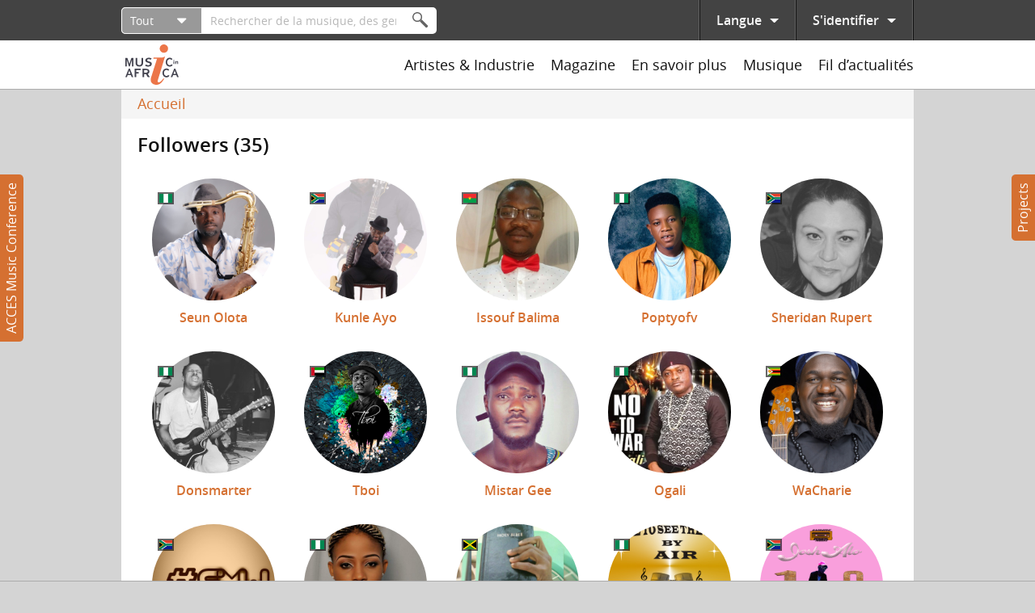

--- FILE ---
content_type: text/html; charset=utf-8
request_url: https://www.musicinafrica.net/fr/user/4226/followers
body_size: 31914
content:
<!DOCTYPE html PUBLIC "-//W3C//DTD XHTML+RDFa 1.0//EN"
  "http://www.w3.org/MarkUp/DTD/xhtml-rdfa-1.dtd">
<html xmlns="http://www.w3.org/1999/xhtml" xml:lang="fr" version="XHTML+RDFa 1.0" dir="ltr"
  xmlns:content="http://purl.org/rss/1.0/modules/content/"
  xmlns:dc="http://purl.org/dc/terms/"
  xmlns:foaf="http://xmlns.com/foaf/0.1/"
  xmlns:rdfs="http://www.w3.org/2000/01/rdf-schema#"
  xmlns:sioc="http://rdfs.org/sioc/ns#"
  xmlns:sioct="http://rdfs.org/sioc/types#"
  xmlns:skos="http://www.w3.org/2004/02/skos/core#"
  xmlns:xsd="http://www.w3.org/2001/XMLSchema#">

<head profile="http://www.w3.org/1999/xhtml/vocab">
  <meta http-equiv="Content-Type" content="text/html; charset=utf-8" />
<meta about="/fr/users/niza-simukonda-0#me" typeof="foaf:Person" rel="foaf:account" resource="/fr/users/niza-simukonda-0" />
<meta about="/fr/users/niza-simukonda-0" property="foaf:name" content="nizasimukondamusic_83501" />
<meta name="description" content="Music In Africa is the largest resource for information and exchange in and for the African music sector. A non-profit initiative, Music In Africa provides seamless opportunities for artists to promote their music, connect and learn about the diverse sector. The Music In Africa portal is owned and governed by the Music In Africa Foundation- a pan-African organisation with" />
<meta name="generator" content="Drupal 7 (http://drupal.org)" />
<link rel="canonical" href="https://www.musicinafrica.net/fr/user/4226/followers" />
<link rel="shortlink" href="https://www.musicinafrica.net/fr/user/4226/followers" />
<meta property="og:site_name" content="Music In Africa" />
<meta property="og:type" content="article" />
<meta property="og:url" content="https://www.musicinafrica.net/fr/user/4226/followers" />
<meta property="og:description" content="Music In Africa is the largest resource for information and exchange in and for the African music sector. A non-profit initiative, Music In Africa provides seamless opportunities for artists to promote their music, connect and learn about the diverse sector. The Music In Africa portal is owned and governed by the Music In Africa Foundation- a pan-African organisation with operations across the continent." />
  <title>| Music In Africa</title>
  <link type="text/css" rel="stylesheet" href="https://www.musicinafrica.net/sites/default/files/css/css_xE-rWrJf-fncB6ztZfd2huxqgxu4WO-qwma6Xer30m4.css" media="all" />
<link type="text/css" rel="stylesheet" href="https://www.musicinafrica.net/sites/default/files/css/css_HwGUNpjn70MCflWKU7i2TFKxOqZokwmEYqk7eqxOABs.css" media="all" />
<link type="text/css" rel="stylesheet" href="https://www.musicinafrica.net/sites/default/files/css/css_86Kias6GG_xlz1RkB4CRxBlAf5VWuGPR28hdTApDCo4.css" media="all" />
<link type="text/css" rel="stylesheet" href="https://www.musicinafrica.net/sites/default/files/css/css_TVctrc-teFA9IK1pZzFtGHgmnTvUGNYmzWyhfx-bzFs.css" media="all" />
<link type="text/css" rel="stylesheet" href="https://www.musicinafrica.net/sites/all/modules/contrib/popup/popup.css?t5j28d" media="all" />
<link type="text/css" rel="stylesheet" href="https://www.musicinafrica.net/sites/default/files/css/css_w3k0dxwDb7PihWcWmKKh6gVfUpQM6xD0HIxUizxs86w.css" media="all" />
<link type="text/css" rel="stylesheet" href="https://www.musicinafrica.net/sites/default/files/css/css_wVyhwrDk4qaSf3tGCEVqLHlHJln0Dhqi4DT0OZp0tk8.css" media="all" />
  <script type="text/javascript" defer="defer" src="https://www.musicinafrica.net/sites/default/files/google_tag/default/google_tag.script.js?t5j28d"></script>
<script type="text/javascript" src="https://www.musicinafrica.net/sites/all/modules/contrib/jquery_update/replace/jquery/1.12/jquery.min.js?v=1.12.4"></script>
<script type="text/javascript" src="https://www.musicinafrica.net/misc/jquery-extend-3.4.0.js?v=1.12.4"></script>
<script type="text/javascript" src="https://www.musicinafrica.net/misc/jquery-html-prefilter-3.5.0-backport.js?v=1.12.4"></script>
<script type="text/javascript" src="https://www.musicinafrica.net/misc/jquery.once.js?v=1.2"></script>
<script type="text/javascript" src="https://www.musicinafrica.net/misc/drupal.js?t5j28d"></script>
<script type="text/javascript" src="https://www.musicinafrica.net/sites/all/modules/contrib/jquery_update/replace/ui/external/jquery.cookie.js?v=67fb34f6a866c40d0570"></script>
<script type="text/javascript" src="https://www.musicinafrica.net/sites/all/modules/contrib/jquery_update/replace/jquery.form/4/jquery.form.min.js?v=4.2.1"></script>
<script type="text/javascript">
<!--//--><![CDATA[//><!--
window.twttr = (function(d, s, id) {
    var js, fjs = d.getElementsByTagName(s)[0],
      t = window.twttr || {};
    if (d.getElementById(id)) return t;
    js = d.createElement(s);
    js.id = id;
    js.src = "https://platform.twitter.com/widgets.js";
    fjs.parentNode.insertBefore(js, fjs);

    t._e = [];
    t.ready = function(f) {
      t._e.push(f);
    };

    return t;
  }(document, "script", "twitter-wjs"));
//--><!]]>
</script>
<script type="text/javascript" src="https://www.musicinafrica.net/sites/all/libraries/fitvids/jquery.fitvids.js?t5j28d"></script>
<script type="text/javascript" src="https://www.musicinafrica.net/misc/ajax.js?v=7.103"></script>
<script type="text/javascript" src="https://www.musicinafrica.net/sites/all/modules/contrib/jquery_update/js/jquery_browser.js?v=0.0.1"></script>
<script type="text/javascript" src="https://www.musicinafrica.net/sites/all/modules/contrib/jquery_update/js/jquery_update.js?v=0.0.1"></script>
<script type="text/javascript" src="https://www.musicinafrica.net/sites/all/modules/contrib/ajax_pages/ajax_pages.js?v=7.x-1.x"></script>
<script type="text/javascript" src="https://www.musicinafrica.net/sites/all/modules/contrib/jquery_update/replace/ui/ui/minified/jquery.ui.core.min.js?v=1.10.2"></script>
<script type="text/javascript" src="https://www.musicinafrica.net/sites/all/modules/contrib/jquery_update/replace/ui/ui/minified/jquery.ui.datepicker.min.js?v=1.10.2"></script>
<script type="text/javascript" src="https://www.musicinafrica.net/misc/ui/jquery.ui.datepicker-1.13.0-backport.js?v=1.10.2"></script>
<script type="text/javascript" src="https://www.musicinafrica.net/modules/locale/locale.datepicker.js?v=1.10.2"></script>
<script type="text/javascript" src="https://www.musicinafrica.net/sites/all/libraries/chosen/chosen.jquery.min.js?v=1.1.0"></script>
<script type="text/javascript" src="https://www.musicinafrica.net/misc/form-single-submit.js?v=7.103"></script>
<script type="text/javascript" src="https://www.musicinafrica.net/misc/form.js?v=7.103"></script>
<script type="text/javascript" src="https://www.musicinafrica.net/misc/progress.js?v=7.103"></script>
<script type="text/javascript" src="https://www.musicinafrica.net/sites/all/modules/contrib/admin_menu/admin_devel/admin_devel.js?t5j28d"></script>
<script type="text/javascript" src="https://www.musicinafrica.net/sites/all/modules/contrib/ajax_error_behavior/ajax_error_behavior.js?t5j28d"></script>
<script type="text/javascript" src="https://www.musicinafrica.net/sites/all/modules/contrib/entityreference/js/entityreference.js?t5j28d"></script>
<script type="text/javascript" src="https://www.musicinafrica.net/sites/all/modules/contrib/fitvids/fitvids.js?t5j28d"></script>
<script type="text/javascript" src="https://www.musicinafrica.net/sites/all/modules/custom/fix_ajax_pages/fix_ajax_pages.js?t5j28d"></script>
<script type="text/javascript" src="https://www.musicinafrica.net/sites/all/modules/custom/fmia_content/js/modal_commands.js?t5j28d"></script>
<script type="text/javascript" src="https://www.musicinafrica.net/sites/all/modules/custom/music_service_manager/js/player.js?t5j28d"></script>
<script type="text/javascript" src="https://www.musicinafrica.net/sites/all/modules/custom/fix_ajax_pages/js/popup.js?t5j28d"></script>
<script type="text/javascript" src="https://www.musicinafrica.net/sites/default/files/languages/fr_1aHJf_jN_VqE__G2yAxfnxkT_JaFsxYIgE_BDSepOpU.js?t5j28d"></script>
<script type="text/javascript" src="https://www.musicinafrica.net/sites/all/libraries/colorbox/jquery.colorbox-min.js?t5j28d"></script>
<script type="text/javascript" src="https://www.musicinafrica.net/sites/all/modules/contrib/colorbox/js/colorbox.js?t5j28d"></script>
<script type="text/javascript" src="https://www.musicinafrica.net/sites/all/modules/contrib/colorbox/styles/default/colorbox_style.js?t5j28d"></script>
<script type="text/javascript" src="https://www.musicinafrica.net/sites/all/modules/contrib/colorbox/js/colorbox_load.js?t5j28d"></script>
<script type="text/javascript" src="https://www.musicinafrica.net/sites/all/libraries/jplayer/jquery.jplayer.min.js?t5j28d"></script>
<script type="text/javascript" src="https://www.musicinafrica.net/sites/all/libraries/jplayer/jplayer.playlist.min.js?t5j28d"></script>
<script type="text/javascript" src="https://www.musicinafrica.net/sites/all/libraries/qtip/jquery.qtip.min.js?t5j28d"></script>
<script type="text/javascript" src="https://www.musicinafrica.net/sites/all/modules/contrib/captcha/captcha.js?t5j28d"></script>
<script type="text/javascript" src="https://www.musicinafrica.net/sites/all/modules/contrib/google_analytics/googleanalytics.js?t5j28d"></script>
<script type="text/javascript" src="https://www.googletagmanager.com/gtag/js?id=UA-38501818-1"></script>
<script type="text/javascript">
<!--//--><![CDATA[//><!--
window.dataLayer = window.dataLayer || [];function gtag(){dataLayer.push(arguments)};gtag("js", new Date());gtag("set", "developer_id.dMDhkMT", true);gtag("config", "UA-38501818-1", {"groups":"default","anonymize_ip":true});
//--><!]]>
</script>
<script type="text/javascript" src="https://www.musicinafrica.net/misc/collapse.js?v=7.103"></script>
<script type="text/javascript" src="https://www.musicinafrica.net/sites/all/libraries/icheck/icheck.min.js?t5j28d"></script>
<script type="text/javascript" src="https://www.musicinafrica.net/sites/all/libraries/resizetrigger/resizetrigger.js?t5j28d"></script>
<script type="text/javascript" src="https://www.musicinafrica.net/sites/all/modules/custom/fmia_site/js/fmia_site.language-switcher.js?t5j28d"></script>
<script type="text/javascript" src="https://www.musicinafrica.net/sites/all/modules/contrib/hybridauth/js/hybridauth.modal.js?t5j28d"></script>
<script type="text/javascript" src="https://www.musicinafrica.net/sites/all/modules/contrib/hybridauth/js/hybridauth.onclick.js?t5j28d"></script>
<script type="text/javascript" src="https://www.musicinafrica.net/sites/all/modules/custom/fmia_mega_menus/fmia_mega_menus.js?t5j28d"></script>
<script type="text/javascript" src="https://www.musicinafrica.net/sites/all/modules/custom/fmia_content/popup-styles/mia_menu/popup-element.js?t5j28d"></script>
<script type="text/javascript" src="https://www.musicinafrica.net/sites/all/modules/contrib/extlink/js/extlink.js?t5j28d"></script>
<script type="text/javascript" src="https://www.musicinafrica.net/sites/all/modules/contrib/recaptcha/js/recaptcha.js?t5j28d"></script>
<script type="text/javascript" src="https://www.google.com/recaptcha/api.js?hl=fr&amp;render=explicit&amp;onload=drupalRecaptchaOnload"></script>
<script type="text/javascript" src="https://www.musicinafrica.net/sites/all/modules/custom/mia_newsletter/mia_newsletter.js?t5j28d"></script>
<script type="text/javascript" src="https://www.musicinafrica.net/sites/all/modules/contrib/views/js/base.js?t5j28d"></script>
<script type="text/javascript" src="https://www.musicinafrica.net/sites/all/modules/contrib/views/js/ajax_view.js?t5j28d"></script>
<script type="text/javascript" src="https://www.musicinafrica.net/sites/all/modules/contrib/views_load_more/views_load_more.js?t5j28d"></script>
<script type="text/javascript" src="https://www.musicinafrica.net/sites/all/modules/contrib/qtip/js/qtip.js?t5j28d"></script>
<script type="text/javascript" src="https://www.musicinafrica.net/sites/all/modules/contrib/chosen/chosen.js?v=1.1.0"></script>
<script type="text/javascript" src="https://www.musicinafrica.net/sites/all/themes/custom/mia2016/js/script.js?t5j28d"></script>
<script type="text/javascript" src="https://www.musicinafrica.net/sites/all/themes/custom/mia2016/js/collapsible_text.js?t5j28d"></script>
<script type="text/javascript" src="https://www.musicinafrica.net/sites/all/themes/custom/mia2016/js/modal.js?t5j28d"></script>
<script type="text/javascript" src="https://www.musicinafrica.net/sites/all/themes/custom/mia2016/js/music_player.js?t5j28d"></script>
<script type="text/javascript">
<!--//--><![CDATA[//><!--
jQuery.extend(Drupal.settings, {"basePath":"\/","pathPrefix":"fr\/","setHasJsCookie":0,"ajaxPageState":{"theme":"mia2016","theme_token":"KBszSxrr5tXte80920Fe0kVsQ2hMfU0dBG3XKUHGqxQ","jquery_version":"1.12","jquery_version_token":"bOsrHFhuYyt8J9Abe7Yyv0aHOcmYJRXJwctogDPOsFM","js":{"sites\/all\/modules\/contrib\/popup\/popup.js":1,"sites\/all\/themes\/custom\/mia2016\/js\/popup.js":1,"https:\/\/www.musicinafrica.net\/sites\/default\/files\/google_tag\/default\/google_tag.script.js":1,"sites\/all\/modules\/contrib\/jquery_update\/replace\/jquery\/1.12\/jquery.min.js":1,"misc\/jquery-extend-3.4.0.js":1,"misc\/jquery-html-prefilter-3.5.0-backport.js":1,"misc\/jquery.once.js":1,"misc\/drupal.js":1,"sites\/all\/modules\/contrib\/jquery_update\/replace\/ui\/external\/jquery.cookie.js":1,"sites\/all\/modules\/contrib\/jquery_update\/replace\/jquery.form\/4\/jquery.form.min.js":1,"0":1,"sites\/all\/libraries\/fitvids\/jquery.fitvids.js":1,"misc\/ajax.js":1,"sites\/all\/modules\/contrib\/jquery_update\/js\/jquery_browser.js":1,"sites\/all\/modules\/contrib\/jquery_update\/js\/jquery_update.js":1,"sites\/all\/modules\/contrib\/ajax_pages\/ajax_pages.js":1,"sites\/all\/modules\/contrib\/jquery_update\/replace\/ui\/ui\/minified\/jquery.ui.core.min.js":1,"sites\/all\/modules\/contrib\/jquery_update\/replace\/ui\/ui\/minified\/jquery.ui.datepicker.min.js":1,"misc\/ui\/jquery.ui.datepicker-1.13.0-backport.js":1,"modules\/locale\/locale.datepicker.js":1,"sites\/all\/libraries\/chosen\/chosen.jquery.min.js":1,"misc\/form-single-submit.js":1,"misc\/form.js":1,"misc\/progress.js":1,"sites\/all\/modules\/contrib\/admin_menu\/admin_devel\/admin_devel.js":1,"sites\/all\/modules\/contrib\/ajax_error_behavior\/ajax_error_behavior.js":1,"sites\/all\/modules\/contrib\/entityreference\/js\/entityreference.js":1,"sites\/all\/modules\/contrib\/fitvids\/fitvids.js":1,"sites\/all\/modules\/custom\/fix_ajax_pages\/fix_ajax_pages.js":1,"sites\/all\/modules\/custom\/fmia_content\/js\/modal_commands.js":1,"sites\/all\/modules\/custom\/music_service_manager\/js\/player.js":1,"sites\/all\/modules\/custom\/fix_ajax_pages\/js\/popup.js":1,"public:\/\/languages\/fr_1aHJf_jN_VqE__G2yAxfnxkT_JaFsxYIgE_BDSepOpU.js":1,"sites\/all\/libraries\/colorbox\/jquery.colorbox-min.js":1,"sites\/all\/modules\/contrib\/colorbox\/js\/colorbox.js":1,"sites\/all\/modules\/contrib\/colorbox\/styles\/default\/colorbox_style.js":1,"sites\/all\/modules\/contrib\/colorbox\/js\/colorbox_load.js":1,"sites\/all\/libraries\/jplayer\/jquery.jplayer.min.js":1,"sites\/all\/libraries\/jplayer\/jplayer.playlist.min.js":1,"sites\/all\/libraries\/qtip\/jquery.qtip.min.js":1,"sites\/all\/modules\/contrib\/captcha\/captcha.js":1,"sites\/all\/modules\/contrib\/google_analytics\/googleanalytics.js":1,"https:\/\/www.googletagmanager.com\/gtag\/js?id=UA-38501818-1":1,"1":1,"misc\/collapse.js":1,"sites\/all\/libraries\/icheck\/icheck.min.js":1,"sites\/all\/libraries\/resizetrigger\/resizetrigger.js":1,"sites\/all\/modules\/custom\/fmia_site\/js\/fmia_site.language-switcher.js":1,"sites\/all\/modules\/contrib\/hybridauth\/js\/hybridauth.modal.js":1,"sites\/all\/modules\/contrib\/hybridauth\/js\/hybridauth.onclick.js":1,"sites\/all\/modules\/custom\/fmia_mega_menus\/fmia_mega_menus.js":1,"sites\/all\/modules\/custom\/fmia_content\/popup-styles\/mia_menu\/popup-element.js":1,"sites\/all\/modules\/contrib\/extlink\/js\/extlink.js":1,"sites\/all\/modules\/contrib\/recaptcha\/js\/recaptcha.js":1,"https:\/\/www.google.com\/recaptcha\/api.js?hl=fr\u0026render=explicit\u0026onload=drupalRecaptchaOnload":1,"sites\/all\/modules\/custom\/mia_newsletter\/mia_newsletter.js":1,"sites\/all\/modules\/contrib\/views\/js\/base.js":1,"sites\/all\/modules\/contrib\/views\/js\/ajax_view.js":1,"sites\/all\/modules\/contrib\/views_load_more\/views_load_more.js":1,"sites\/all\/modules\/contrib\/qtip\/js\/qtip.js":1,"sites\/all\/modules\/contrib\/chosen\/chosen.js":1,"sites\/all\/themes\/custom\/mia2016\/js\/script.js":1,"sites\/all\/themes\/custom\/mia2016\/js\/collapsible_text.js":1,"sites\/all\/themes\/custom\/mia2016\/js\/modal.js":1,"sites\/all\/themes\/custom\/mia2016\/js\/music_player.js":1},"css":{"modules\/system\/system.base.css":1,"modules\/system\/system.menus.css":1,"modules\/system\/system.messages.css":1,"modules\/system\/system.theme.css":1,"misc\/ui\/jquery.ui.core.css":1,"misc\/ui\/jquery.ui.theme.css":1,"misc\/ui\/jquery.ui.datepicker.css":1,"sites\/all\/libraries\/chosen\/chosen.css":1,"sites\/all\/modules\/contrib\/chosen\/css\/chosen-drupal.css":1,"sites\/all\/modules\/contrib\/audio_filter\/audio_filter.css":1,"modules\/comment\/comment.css":1,"modules\/field\/theme\/field.css":1,"sites\/all\/modules\/contrib\/fitvids\/fitvids.css":1,"modules\/node\/node.css":1,"modules\/user\/user.css":1,"sites\/all\/modules\/contrib\/video_filter\/video_filter.css":1,"sites\/all\/modules\/contrib\/extlink\/css\/extlink.css":1,"sites\/all\/modules\/contrib\/views\/css\/views.css":1,"sites\/all\/modules\/contrib\/ckeditor\/css\/ckeditor.css":1,"sites\/all\/modules\/contrib\/colorbox\/styles\/default\/colorbox_style.css":1,"sites\/all\/modules\/contrib\/ctools\/css\/ctools.css":1,"sites\/all\/modules\/contrib\/panels\/css\/panels.css":1,"sites\/all\/modules\/contrib\/popup\/popup.css":1,"sites\/all\/libraries\/qtip\/jquery.qtip.min.css":1,"sites\/all\/modules\/contrib\/qtip\/css\/qtip.css":1,"modules\/locale\/locale.css":1,"sites\/all\/modules\/contrib\/hybridauth\/css\/hybridauth.css":1,"sites\/all\/modules\/contrib\/hybridauth\/css\/hybridauth.modal.css":1,"sites\/all\/modules\/contrib\/hybridauth\/plugins\/icon_pack\/hybridauth_48\/hybridauth_48.css":1,"sites\/all\/modules\/contrib\/panels\/plugins\/layouts\/onecol\/onecol.css":1,"sites\/all\/modules\/contrib\/addtoany\/addtoany.css":1,"public:\/\/honeypot\/honeypot.css":1,"sites\/all\/themes\/custom\/mia2016\/css\/main.css":1,"sites\/all\/themes\/custom\/mia2016\/jplayer\/skins\/mia\/css\/jplayer.mia.css":1}},"ajaxErrorBehavior":{"behavior":"watchdog","error":"An error occurred while executing the operation. Please contact us if you require further assistance.","watchdog_url":"https:\/\/www.musicinafrica.net\/fr\/ajax_error_behavior\/watchdog"},"ajaxPages":{"paths":{"admin":"fpa_modal\/*\/permissions\nadmin\nadmin\/*\nbatch\ntaxonomy\/term\/*\/edit\nuser\/*\/cancel\nuser\/*\/edit\nuser\/*\/edit\/*\ntaxonomy\/term\/*\/translate\ntaxonomy\/term\/*\/translate\/*\ntaxonomy\/term\/*\/edit\/*\nnode\/*\/revisions\/view\/*\/*\nuser\/*\/cancel\nadmin\/*\nadmin_menu\/*\nbatch\ncontributions\/conference-registrations\/csv\nmusic-service-manager\/*\nmusic-service-manager\/*\/*\nmusic-service-manager\/*\/*\/*\nmusic-service-manager\/*\/*\/*\/*\nmusic-service-manager\/*\/*\/*\/*\/*\nmia-video-services\/*\nmia-video-services\/*\/*\nmia-video-services\/*\/*\/*\nmia-video-services\/*\/*\/*\/*\nmia-video-services\/*\/*\/*\/*\/*\nnode\/*\/claim\/ajax\nnode\/*\/request-booking\/ajax\nnode\/*\/contact\/*\/*\nnode\/*\/form\nnode\/*\/survey-results\/download\nnewsfeed\/share\/*\/*\nnewsfeed\/*\/edit\/*\nnewsfeed\/*\/delete\/*","non_admin":"admin\/structure\/block\/demo\/*\nadmin\/reports\/status\/php\nuser\/*"},"pathPrefixes":["fr"],"linksSelector":".html a:not(.colorbox):not(.colorbox-load):not(.flag-link-toggle):not(.hybridauth-widget-provider):not(.print-pdf):not(.ctools-use-modal):not([target=\u0022_blank\u0022]):not(.ajax-pages-nofollow)"},"colorbox":{"transition":"elastic","speed":"350","opacity":"0.85","slideshow":false,"slideshowAuto":true,"slideshowSpeed":"2500","slideshowStart":"start slideshow","slideshowStop":"stop slideshow","current":"{current} of {total}","previous":"\u00ab Prev","next":"Next \u00bb","close":"Close","overlayClose":true,"returnFocus":true,"maxWidth":"95%","maxHeight":"95%","initialWidth":"300","initialHeight":"250","fixed":true,"scrolling":false,"mobiledetect":false,"mobiledevicewidth":"480px","file_public_path":"\/sites\/default\/files","specificPagesDefaultValue":"admin*\nimagebrowser*\nimg_assist*\nimce*\nnode\/add\/*\nnode\/*\/edit\nprint\/*\nprintpdf\/*\nsystem\/ajax\nsystem\/ajax\/*"},"jquery":{"ui":{"datepicker":{"isRTL":false,"firstDay":0}}},"manualcrop":{"elements":[]},"mentions":{"textcomplete":{"forms":[],"prefix_regex":"\\[@"}},"chosen":{"selector":"select:visible, #fmia-search-search-form select","minimum_single":0,"minimum_multiple":0,"minimum_width":200,"options":{"allow_single_deselect":false,"disable_search":false,"disable_search_threshold":10,"search_contains":false,"placeholder_text_multiple":"Choose some options","placeholder_text_single":"Choose an option","no_results_text":"No results match","inherit_select_classes":true}},"views_infinite_scroll":{"img_path":"https:\/\/www.musicinafrica.net\/sites\/all\/modules\/contrib\/views_infinite_scroll\/images\/ajax-loader.gif","scroll_threshold":200},"ckeditor":{"timestamp":"t5j28d","elements":[],"input_formats":{"filtered_html":{"customConfig":"\/sites\/all\/modules\/contrib\/ckeditor\/ckeditor.config.js?t5j28d","defaultLanguage":"en","toolbar":"[\n    [\u0027Source\u0027,\u0027SpellChecker\u0027],\n    [\u0027Undo\u0027,\u0027Redo\u0027],\n    [\u0027Bold\u0027,\u0027Italic\u0027,\u0027Blockquote\u0027,\u0027RemoveFormat\u0027],\n    [\u0027Link\u0027,\u0027Unlink\u0027],\n    [\u0027BulletedList\u0027,\u0027NumberedList\u0027]\n]","enterMode":1,"shiftEnterMode":2,"toolbarStartupExpanded":true,"width":"100%","skin":"moono-lisa","format_tags":"p;div;pre;address;h1;h2;h3;h4;h5;h6","show_toggle":"f","default":"t","ss":2,"loadPlugins":[],"entities":false,"entities_greek":false,"entities_latin":false,"scayt_autoStartup":false,"stylesCombo_stylesSet":"drupal:\/sites\/all\/modules\/contrib\/ckeditor\/ckeditor.styles.js?t5j28d","contentsCss":["\/sites\/all\/modules\/contrib\/ckeditor\/css\/ckeditor.css?t5j28d","\/sites\/all\/libraries\/ckeditor\/contents.css?t5j28d"]},"full_html":{"customConfig":"\/sites\/all\/modules\/contrib\/ckeditor\/ckeditor.config.js?t5j28d","defaultLanguage":"en","toolbar":"[\n    [\u0027Source\u0027,\u0027SpellChecker\u0027],\n    [\u0027Undo\u0027,\u0027Redo\u0027],\n    [\u0027Bold\u0027,\u0027Italic\u0027,\u0027Underline\u0027,\u0027Strike\u0027,\u0027Blockquote\u0027,\u0027RemoveFormat\u0027],\n    [\u0027Link\u0027,\u0027Unlink\u0027],\n    [\u0027BulletedList\u0027,\u0027NumberedList\u0027,\u0027Outdent\u0027,\u0027Indent\u0027],\n    [\u0027SpecialChar\u0027],\n    \u0027\/\u0027,\n    [\u0027Format\u0027],\n    [\u0027Cut\u0027,\u0027Copy\u0027,\u0027PasteText\u0027,\u0027Paste\u0027,\u0027PasteFromWord\u0027]\n]","enterMode":1,"shiftEnterMode":2,"toolbarStartupExpanded":true,"width":"100%","skin":"moono-lisa","format_tags":"p;pre;h1;h2;h3","show_toggle":"t","default":"t","allowedContent":true,"ss":2,"loadPlugins":[],"entities":false,"entities_greek":false,"entities_latin":false,"scayt_autoStartup":false,"stylesCombo_stylesSet":"drupal:\/sites\/all\/modules\/contrib\/ckeditor\/ckeditor.styles.js?t5j28d","contentsCss":["\/sites\/all\/modules\/contrib\/ckeditor\/css\/ckeditor.css?t5j28d","\/sites\/all\/libraries\/ckeditor\/contents.css?t5j28d"]},"permissive_html":{"customConfig":"\/sites\/all\/modules\/contrib\/ckeditor\/ckeditor.config.js?t5j28d","defaultLanguage":"en","toolbar":"[\n    [\u0027Source\u0027,\u0027SpellChecker\u0027],\n    [\u0027Undo\u0027,\u0027Redo\u0027],\n    [\u0027Bold\u0027,\u0027Italic\u0027,\u0027Underline\u0027,\u0027Strike\u0027,\u0027Blockquote\u0027,\u0027RemoveFormat\u0027],\n    [\u0027Link\u0027,\u0027Unlink\u0027],\n    [\u0027BulletedList\u0027,\u0027NumberedList\u0027,\u0027Outdent\u0027,\u0027Indent\u0027],\n    [\u0027SpecialChar\u0027,\u0027video_filter_improved\u0027],\n    \u0027\/\u0027,\n    [\u0027Format\u0027],\n    [\u0027Cut\u0027,\u0027Copy\u0027,\u0027Paste\u0027,\u0027PasteText\u0027,\u0027PasteFromWord\u0027]\n]","enterMode":1,"shiftEnterMode":2,"toolbarStartupExpanded":true,"width":"100%","skin":"moono-lisa","format_tags":"p;pre;h1;h2;h3","show_toggle":"f","default":"t","allowedContent":true,"ss":2,"loadPlugins":{"video_filter_improved":{"name":"video_filter_improved","desc":"Plugin to directly embed videos with the video filter module (improved).","path":"\/sites\/all\/modules\/custom\/video_filter_extras\/editors\/ckeditor\/","buttons":{"video_filter_improved":{"label":"Insert Video","icon":"icons\/video_filter_improved.png"}}}},"entities":false,"entities_greek":false,"entities_latin":false,"scayt_autoStartup":false,"stylesCombo_stylesSet":"drupal:\/sites\/all\/modules\/contrib\/ckeditor\/ckeditor.styles.js?t5j28d","contentsCss":["\/sites\/all\/modules\/contrib\/ckeditor\/css\/ckeditor.css?t5j28d","\/sites\/all\/libraries\/ckeditor\/contents.css?t5j28d"]}},"plugins":[]},"popup":{"effects":{"show":{"mia-header":"\n        jQuery(\u0027.popup-element.popup-style-mia_menu\u0027).not(this).trigger(\u0027hide\u0027);\n        this.body.slideDown(100);","default":"this.body.show();","fade":"\n        if (this.opacity){\n          this.body.fadeTo(\u0027medium\u0027,this.opacity);\n        }else{\n          this.body.fadeIn(\u0027medium\u0027);\n        }","slide-down":"this.body.slideDown(\u0027medium\u0027)","slide-down-fade":"\n        this.body.animate(\n          {\n            height:\u0027show\u0027,\n            opacity:(this.opacity ? this.opacity : \u0027show\u0027)\n          }, \u0027medium\u0027\n        );"},"hide":{"mia-header":"this.body.slideUp(150);","default":"this.body.hide();","fade":"this.body.fadeOut(\u0027medium\u0027);","slide-down":"this.body.slideUp(\u0027medium\u0027);","slide-down-fade":"\n        this.body.animate(\n          {\n            height:\u0027hide\u0027,\n            opacity:\u0027hide\u0027\n          }, \u0027medium\u0027\n        );"}},"linger":250,"delay":0},"instances":"{\u0022default\u0022:{\u0022content\u0022:{\u0022text\u0022:\u0022\u0022},\u0022style\u0022:{\u0022tip\u0022:false,\u0022classes\u0022:\u0022\u0022},\u0022position\u0022:{\u0022at\u0022:\u0022bottom right\u0022,\u0022adjust\u0022:{\u0022method\u0022:\u0022\u0022},\u0022my\u0022:\u0022top left\u0022,\u0022viewport\u0022:false},\u0022show\u0022:{\u0022event\u0022:\u0022mouseenter \u0022},\u0022hide\u0022:{\u0022event\u0022:\u0022mouseleave \u0022}},\u0022mia_default_qtips\u0022:{\u0022content\u0022:{\u0022text\u0022:\u0022\u0022},\u0022style\u0022:{\u0022tip\u0022:false,\u0022classes\u0022:\u0022qtip-light qtip-shadow qtip-rounded\u0022},\u0022position\u0022:{\u0022at\u0022:\u0022top center\u0022,\u0022viewport\u0022:true,\u0022adjust\u0022:{\u0022method\u0022:\u0022\u0022},\u0022my\u0022:\u0022bottom center\u0022},\u0022show\u0022:{\u0022event\u0022:\u0022click mouseenter \u0022,\u0022solo\u0022:true},\u0022hide\u0022:{\u0022event\u0022:\u0022click mouseleave \u0022,\u0022fixed\u0022:1}}}","qtipDebug":"{\u0022leaveElement\u0022:0}","video_filter":{"url":{"ckeditor":"\/fr\/video_filter\/dashboard\/ckeditor"},"instructions_url":"\/fr\/video_filter\/instructions","modulepath":"sites\/all\/modules\/contrib\/video_filter"},"views":{"ajax_path":"\/fr\/views\/ajax","ajaxViews":{"views_dom_id:8b5cddcc418dceb1e2ad5a48731e2b40":{"view_name":"followers","view_display_id":"followers_page","view_args":"4226","view_path":"user\/4226\/followers","view_base_path":"user\/%\/followers","view_dom_id":"8b5cddcc418dceb1e2ad5a48731e2b40","pager_element":0},"views_dom_id:9e9cf6e39ca395509d6a28b10b52a0cf":{"view_name":"mega_menus_magazine","view_display_id":"mega_menus_news_pane","view_args":"","view_path":"node\/329666","view_base_path":null,"view_dom_id":"9e9cf6e39ca395509d6a28b10b52a0cf","pager_element":0},"views_dom_id:eb6dec1442cb1a0851739708572dd368":{"view_name":"mega_menus_magazine","view_display_id":"mega_menus_reviews_pane","view_args":"","view_path":"node\/329666","view_base_path":null,"view_dom_id":"eb6dec1442cb1a0851739708572dd368","pager_element":0},"views_dom_id:ea8b26305cab695a8fbf2f9d034ff73d":{"view_name":"mega_menus_magazine","view_display_id":"mega_menus_features_pane","view_args":"","view_path":"node\/329666","view_base_path":null,"view_dom_id":"ea8b26305cab695a8fbf2f9d034ff73d","pager_element":0},"views_dom_id:6226d0eef9ef75eb9dc72021ad0c2f89":{"view_name":"mega_menus_magazine","view_display_id":"mega_menus_themes_pane","view_args":"","view_path":"node\/329666","view_base_path":null,"view_dom_id":"6226d0eef9ef75eb9dc72021ad0c2f89","pager_element":0},"views_dom_id:7b4735e12171e62333eb07b1e1c00a68":{"view_name":"mega_menus_magazine","view_display_id":"mega_menus_events_pane","view_args":"","view_path":"node\/329666","view_base_path":null,"view_dom_id":"7b4735e12171e62333eb07b1e1c00a68","pager_element":0}}},"urlIsAjaxTrusted":{"\/fr\/views\/ajax":true,"\/fr\/search":true,"\/fr\/user\/4226\/followers?destination=user\/4226\/followers":true,"\/fr\/user\/4226\/followers":true},"better_exposed_filters":{"views":{"followers":{"displays":{"followers_page":{"filters":[]}}},"mega_menus_magazine":{"displays":{"mega_menus_news_pane":{"filters":[]},"mega_menus_reviews_pane":{"filters":[]},"mega_menus_features_pane":{"filters":[]},"mega_menus_themes_pane":{"filters":[]},"mega_menus_events_pane":{"filters":[]}}}}},"fitvids":{"custom_domains":["iframe[src^=\u0027https:\/\/www.facebook.com\u0027]"],"selectors":["body"],"simplifymarkup":1},"googleanalytics":{"account":["UA-38501818-1"],"trackOutbound":1,"trackMailto":1,"trackDownload":1,"trackDownloadExtensions":"7z|aac|arc|arj|asf|asx|avi|bin|csv|doc(x|m)?|dot(x|m)?|exe|flv|gif|gz|gzip|hqx|jar|jpe?g|js|mp(2|3|4|e?g)|mov(ie)?|msi|msp|pdf|phps|png|ppt(x|m)?|pot(x|m)?|pps(x|m)?|ppam|sld(x|m)?|thmx|qtm?|ra(m|r)?|sea|sit|tar|tgz|torrent|txt|wav|wma|wmv|wpd|xls(x|m|b)?|xlt(x|m)|xlam|xml|z|zip","trackColorbox":1},"CToolsModal":{"modalTheme":"MiaModalDialog"},"extlink":{"extTarget":"_blank","extClass":"ext","extLabel":"(link is external)","extImgClass":0,"extIconPlacement":0,"extSubdomains":1,"extExclude":"","extInclude":"","extCssExclude":"","extCssExplicit":"","extAlert":0,"extAlertText":"This link will take you to an external web site.","mailtoClass":"mailto","mailtoLabel":"(link sends e-mail)","extUseFontAwesome":false}});
//--><!]]>
</script>
  <link rel="apple-touch-icon" sizes="57x57" href="/sites/all/themes/custom/mia2016/favicons/apple-touch-icon-57x57.png">
  <link rel="apple-touch-icon" sizes="60x60" href="/sites/all/themes/custom/mia2016/favicons/apple-touch-icon-60x60.png">
  <link rel="apple-touch-icon" sizes="72x72" href="/sites/all/themes/custom/mia2016/favicons/apple-touch-icon-72x72.png">
  <link rel="apple-touch-icon" sizes="76x76" href="/sites/all/themes/custom/mia2016/favicons/apple-touch-icon-76x76.png">
  <link rel="apple-touch-icon" sizes="114x114" href="/sites/all/themes/custom/mia2016/favicons/apple-touch-icon-114x114.png">
  <link rel="apple-touch-icon" sizes="120x120" href="/sites/all/themes/custom/mia2016/favicons/apple-touch-icon-120x120.png">
  <link rel="apple-touch-icon" sizes="144x144" href="/sites/all/themes/custom/mia2016/favicons/apple-touch-icon-144x144.png">
  <link rel="apple-touch-icon" sizes="152x152" href="/sites/all/themes/custom/mia2016/favicons/apple-touch-icon-152x152.png">
  <link rel="apple-touch-icon" sizes="180x180" href="/sites/all/themes/custom/mia2016/favicons/apple-touch-icon-180x180.png">
  <link rel="icon" type="image/png" href="/sites/all/themes/custom/mia2016/favicons/favicon-32x32.png" sizes="32x32">
  <link rel="icon" type="image/png" href="/sites/all/themes/custom/mia2016/favicons/favicon-194x194.png" sizes="194x194">
  <link rel="icon" type="image/png" href="/sites/all/themes/custom/mia2016/favicons/favicon-96x96.png" sizes="96x96">
  <link rel="icon" type="image/png" href="/sites/all/themes/custom/mia2016/favicons/android-chrome-192x192.png" sizes="192x192">
  <link rel="icon" type="image/png" href="/sites/all/themes/custom/mia2016/favicons/favicon-16x16.png" sizes="16x16">
  <link rel="manifest" href="/sites/all/themes/custom/mia2016/favicons/manifest.json">
  <link rel="mask-icon" href="/sites/all/themes/custom/mia2016/favicons/safari-pinned-tab.svg" color="#db552e">
  <link rel="shortcut icon" href="/sites/all/themes/custom/mia2016/favicons/favicon.ico">
  <meta name="msapplication-TileColor" content="#da532c">
  <meta name="msapplication-TileImage" content="/sites/all/themes/custom/mia2016/favicons/mstile-144x144.png">
  <meta name="msapplication-config" content="/sites/all/themes/custom/mia2016/favicons/browserconfig.xml">
  <meta name="theme-color" content="#db552e">
  <meta name="viewport" content="width=device-width, initial-scale=1">
</head>
<body class="html not-front not-logged-in no-sidebars page-user page-user- page-user-4226 page-user-followers i18n-fr" >
  <div id="ajax-pages-page-wrapper">
    <noscript aria-hidden="true"><iframe src="https://www.googletagmanager.com/ns.html?id=GTM-5N8NXFP" height="0" width="0" style="display:none;visibility:hidden"></iframe></noscript>
    <div id="page">
  <header class="header" id="header" role="banner">
    <div class="header__top"><div class="inner">
        <div class="region region-header-left">
    <div id="block-fmia-search-search" class="block block-fmia-search">

    <h2>Search</h2>
  
  <div class="content">
    <form action="/fr/search" method="get" id="fmia-search-search-form" accept-charset="UTF-8"><div><div class="form-item form-type-select form-item-type">
  <label class="element-invisible" for="edit-type">Type </label>
 <select id="edit-type" name="type" class="form-select"><option value="all">Tout</option><option value="articles">Articles</option><option value="profiles">Gens</option><option value="music">Musique</option></select>
</div>
<div class="form-item form-type-textfield form-item-search">
  <label class="element-invisible" for="edit-search">Rechercher de la musique, des gens et des articles </label>
 <input placeholder="Rechercher de la musique, des gens et des articles" type="text" id="edit-search" name="search" value="" size="60" maxlength="128" class="form-text" />
</div>
<input type="submit" id="edit-submit" value="Recherche" class="form-submit" /></div></form>  </div>
</div>
  </div>
        <div class="region region-header-right">
    <div id="block-locale-language" class="block block-locale">

    
  <div class="content">
    <div id="popup-element-0" class="popup-element popup-element-noscript popup-style-mia_menu activate-click effect-mia-header expand-bottom-left origin-bottom-right">
  <a  class="popup-element-title"><span class="popup-arrow"></span><span class="popup-label">Langue</span></a>
  <div class="popup-element-body expand-bottom-left opacity origin-bottom-right width-300">
  <div class="inner">
        <ul class="language-switcher-locale-url"><li class="en first"><a href="/user/4226/followers" class="language-link" xml:lang="en" data-language="en">English</a></li>
<li class="fr last active"><a href="/fr/user/4226/followers" class="language-link active" xml:lang="fr" data-language="fr">Français</a></li>
</ul><p class="language-switcher-locale-description">*Your language will be set using a browser cookie.</p>   </div>
</div>
</div>  </div>
</div>
<div id="block-user-login" class="block block-user">

    
  <div class="content">
    <div id="popup-element-1" class="popup-element popup-element-noscript popup-style-mia_menu activate-click effect-mia-header expand-bottom-left origin-bottom-right">
  <a  class="popup-element-title"><span class="popup-arrow"></span><span class="popup-label">S&#039;identifier</span></a>
  <div class="popup-element-body expand-bottom-left opacity origin-bottom-right width-300">
  <div class="inner">
        <form action="/fr/user/4226/followers?destination=user/4226/followers" method="post" id="user-login-form" accept-charset="UTF-8"><div><div class="form-title form-wrapper" id="edit-block-title"><h2>S'identifier</h2></div><div class="hybridauth-widget-wrapper"><div class="item-list"><ul class="hybridauth-widget"><li class="first"><a href="/fr/hybridauth/window/Facebook?destination=user&amp;destination_error=user/4226/followers" title="Facebook" class="hybridauth-widget-provider hybridauth-onclick-popup hybridauth-facebook" rel="nofollow" data-hybridauth-provider="Facebook" data-hybridauth-url="/fr/hybridauth/window/Facebook?destination=user&amp;destination_error=user/4226/followers" data-ajax="false" data-hybridauth-width="800" data-hybridauth-height="500"><span class="provider-icon"></span>Se connecter with Facebook</a></li>
<li class="last"><a href="/fr/hybridauth/window/Google?destination=user&amp;destination_error=user/4226/followers" title="Google" class="hybridauth-widget-provider hybridauth-onclick-popup hybridauth-google" rel="nofollow" data-hybridauth-provider="Google" data-hybridauth-url="/fr/hybridauth/window/Google?destination=user&amp;destination_error=user/4226/followers" data-ajax="false" data-hybridauth-width="300" data-hybridauth-height="300"><span class="provider-icon"></span>Se connecter with Google</a></li>
</ul></div></div>
<div class="form-item form-wrapper" id="edit-form-label"></div><div class="form-item form-type-textfield form-item-name">
  <label class="element-invisible" for="edit-name">Courriel <span class="form-required" title="Ce champ est requis">*</span></label>
 <input placeholder="Adresse e-mail" type="text" id="edit-name" name="name" value="" size="15" maxlength="60" class="form-text required" />
</div>
<div class="form-item form-type-password form-item-pass">
  <label class="element-invisible" for="edit-pass">Mot de passe <span class="form-required" title="Ce champ est requis">*</span></label>
 <input placeholder="Mot de passe" type="password" id="edit-pass" name="pass" size="15" maxlength="128" class="form-text required" />
</div>
<input type="hidden" name="form_build_id" value="form-KTI6rzARnXtaO3RtX54suIjYimwhU71EPA_YNGyVdiw" />
<input type="hidden" name="form_id" value="user_login_block" />
<div class="captcha"><input type="hidden" name="captcha_sid" value="694051305" />
<input type="hidden" name="captcha_token" value="796f764074823679432ecaeaf4c85595" />
<input type="hidden" name="captcha_response" value="Google no captcha" />
<div class="g-recaptcha" data-sitekey="6Ld-o5kUAAAAADUPg4Wxu3oO1-4BhTCvibA4tnMi" data-theme="light" data-type="image"></div><input type="hidden" name="captcha_cacheable" value="1" />
</div><div class="form-actions form-wrapper" id="edit-actions"><input type="submit" id="edit-submit" name="op" value="S&#039;identifier" class="form-submit" /></div><div class="form-footer form-wrapper" id="edit-footer"><p class="register-link">Vous n’avez pas de compte ? <a href="/fr/user/register">S&#039;inscrire</a> </p><p class="password-link"><a href="/fr/user/password">Mot de passe oublié? </a></p></div><div class="contact_me_via_fax-textfield"><div class="form-item form-type-textfield form-item-contact-me-via-fax">
  <label for="edit-contact-me-via-fax">Leave this field blank </label>
 <input autocomplete="off" type="text" id="edit-contact-me-via-fax" name="contact_me_via_fax" value="" size="20" maxlength="128" class="form-text" />
</div>
</div></div></form>   </div>
</div>
</div>  </div>
</div>
  </div>
    </div></div>
    <div class="header__bottom"><div class="inner">
              <a href="/fr" title="Accueil " rel="home" class="header__logo" id="logo"><img src="https://www.musicinafrica.net/sites/all/themes/custom/mia2016/logo.svg" alt="Accueil " class="header__logo-image" /></a>
      
        <div class="region region-navigation">
    <div id="block-system-main-menu" class="block block-system block-menu">

    <h2>Menu</h2>
  
  <div class="content">
    <ul class="menu"><li class="first leaf mega-menu-parent mega-menu-instance-directory"><a href="/fr/directory" class="mega-menu-trigger">Artistes &amp; Industrie</a><div class="mega-menu"><a href="#" class="close">Fermer</a>
<h2><a href="/fr/directory">Tout Artistes & Industrie<span class="mega-count"> (55&#8239;541)</span></a></h2>
<div class="sub-blocks"><div class="artistes"><div class="item-list"><h3><a href="/fr/directory-categories/french-artistes">Artistes<span class="mega-count"> (41&#8239;055)</span></a></h3><ul><li class="first"><a href="/fr/groupes">Groupes</a></li>
<li><a href="/fr/directory-categories/djs">DJs</a></li>
<li><a href="/fr/directory-categories/r%C3%A9alisateurs">Réalisateurs</a></li>
<li><a href="/fr/directory-categories/compositeurs-arrangeurs-auteurs">Compositeurs, arrangeurs &amp; auteurs</a></li>
<li><a href="/fr/directory-categories/chorales-orchestres-ensembles">Chorales, orchestres &amp; ensembles</a></li>
<li><a href="/fr/directory-categories/artistes-de-studio">Artistes de studio </a></li>
<li><a href="/fr/directory-categories/artistes-solo">Artistes solo</a></li>
<li><a href="/fr/directory-categories/artistes-sonores">Artistes sonores</a></li>
<li><a href="/fr/taxonomy/term/35619">Spoken word</a></li>
<li class="last"><a href="/fr/directory-categories/autre-1">Autre</a></li>
</ul></div></div><div class="prestataires-de-services-artistiques"><div class="item-list"><h3><a href="/fr/directory-categories/prestataires-de-services-artistiques">Prestataires de services artistiques<span class="mega-count"> (8&#8239;056)</span></a></h3><ul><li class="first"><a href="/fr/directory-categories/r%C3%A9alisateurs-vid%C3%A9os">Réalisateurs Vidéos</a></li>
<li><a href="/fr/directory-categories/experts-juridiques">Experts Juridiques</a></li>
<li><a href="/fr/directory-categories/ing%C3%A9nieurs-du-son">Ingénieurs du son</a></li>
<li><a href="/fr/directory-categories/soci%C3%A9t%C3%A9s-de-gestion-collective">Sociétés de Gestion collective</a></li>
<li><a href="/fr/distributeur">Distributeurs</a></li>
<li><a href="/fr/directory-categories/experts-en-marketing"> Experts en Marketing</a></li>
<li><a href="/fr/studios-d%E2%80%99enregistrement">Studios d’Enregistrement</a></li>
<li><a href="/fr/directory-categories/labels-phonographiques">Labels phonographiques</a></li>
<li><a href="/fr/editeurs"> Editeurs</a></li>
<li><a href="/fr/directory-categories/revendeurs">Revendeurs</a></li>
<li class="last"><a href="/fr/managers">Managers</a></li>
</ul></div></div><div class="événements-salles"><div class="item-list"><h3><a href="/fr/directory-categories/%C3%A9v%C3%A9nements-salles">Événements & Salles<span class="mega-count"> (3&#8239;967)</span></a></h3><ul><li class="first"><a href="/fr/directory-categories/fournisseurs-de-mat%C3%A9riel">Fournisseurs de matériel</a></li>
<li><a href="/fr/directory-categories/ev%C3%A9nements">Evénements</a></li>
<li class="last"><a href="/fr/directory-categories/salles"> Salles</a></li>
</ul></div></div><div class="archives-média"><div class="item-list"><h3><a href="/fr/directory-categories/archives-m%C3%A9dia">Archives & Média<span class="mega-count"> (3&#8239;253)</span></a></h3><ul><li class="first"><a href="/fr/taxonomy/term/10961">Archives</a></li>
<li><a href="/fr/directory-categories/cha%C3%AEnes-de-t%C3%A9l%C3%A9vision">Chaînes de télévision</a></li>
<li><a href="/fr/directory-categories/publications">Publications</a></li>
<li class="last"><a href="/fr/directory-categories/stations-de-radio">Stations de radio</a></li>
</ul></div></div><div class="cours-de-musique"><div class="item-list"><h3><a href="/fr/directory-categories/cours-de-musique">Cours de Musique<span class="mega-count"> (2&#8239;978)</span></a></h3><ul><li class="first"><a href="/fr/directory-categories/ecoles-primaires-secondaires">Ecoles primaires &amp; secondaires</a></li>
<li><a href="/fr/directory-categories/acad%C3%A9mies">Académies</a></li>
<li><a href="/fr/directory-categories/coll%C3%A8ges">Collèges</a></li>
<li><a href="/fr/directory-categories/d%C3%A9partements-universitaires">Départements universitaires</a></li>
<li><a href="/fr/directory-categories/centres-communautaires-de-musique">Centres communautaires de musique</a></li>
<li><a href="/fr/directory-categories/biblioth%C3%A8ques">Bibliothèques</a></li>
<li><a href="/fr/directory-categories/cours-en-ligne">Cours en ligne</a></li>
<li><a href="/fr/directory-categories/cours-particuliers">Cours particuliers</a></li>
<li class="last"><a href="/fr/directory-categories/autre-8">Autre</a></li>
</ul></div></div><div class="organisations-réseaux-associations"><div class="item-list"><h3><a href="/fr/directory-categories/organisations-r%C3%A9seaux-associations">Organisations, Réseaux & Associations<span class="mega-count"> (4&#8239;329)</span></a></h3><ul><li class="first"><a href="/fr/directory-categories/culture-d%C3%A9veloppement">Culture &amp; développement</a></li>
<li><a href="/fr/directory-categories/mentions-l%C3%A9gales-copyright">Mentions légales / Copyright</a></li>
<li><a href="/fr/directory-categories/r%C3%A9seaux">Réseaux</a></li>
<li><a href="/fr/directory-categories/financement">Financement</a></li>
<li><a href="/fr/directory-categories/education">Education</a></li>
<li><a href="/fr/directory-categories/m%C3%A9dia">Média</a></li>
<li><a href="/fr/directory-categories/production-technique">Production &amp; Technique </a></li>
<li><a href="/fr/directory-categories/recherche">Recherche</a></li>
<li><a href="/fr/directory-categories/ev%C3%A9nements-0">Evénements</a></li>
<li><a href="/fr/directory-categories/marketing">Marketing</a></li>
<li><a href="/fr/directory-categories/associations">Associations</a></li>
<li class="last"><a href="/fr/directory-categories/autre-10">Autre</a></li>
</ul></div></div></div><div class="call-to-action"><a href="/fr/user/login?destination=user/4226/followers" class="button">Créez un profil</a></div></div></li>
<li class="leaf mega-menu-parent mega-menu-instance-magazine"><a href="/fr/magazine" class="mega-menu-trigger">Magazine</a><div class="mega-menu"><a href="#" class="close">Fermer</a>
<h2><a href="/fr/magazine">Magazine</a></h2>
<div class="panel-display panel-1col clearfix" id="mini-panel-mega_menu_magazine">
  <div class="panel-panel panel-col">
    <div><div class="panel-pane pane-views-panes pane-mega-menus-magazine-mega-menus-news-pane"  >
  
      
  
  <div class="pane-content">
    <div class="view view-mega-menus-magazine view-id-mega_menus_magazine view-display-id-mega_menus_news_pane megamenus-pane view-dom-id-9e9cf6e39ca395509d6a28b10b52a0cf">
            <div class="view-header">
      <a href="/fr/magazine/news">Actus</a>    </div>
  
  
  
      <div class="view-content">
        <div class="views-row views-row-1 views-row-odd views-row-first">
      
  <div class="views-field views-field-field-images">        <div class="field-content"><a href="/fr/magazine/appel-ouvert-erasmus-2026-opportunites-pour-les-organisations-africaines"><img typeof="foaf:Image" src="https://www.musicinafrica.net/sites/default/files/styles/article_mega_menu/public/images/article/202601/erasmus_0.jpg?itok=b4mFEoBi" alt="" title="Des opportunités de coopération internationale pour les organisations africaines avec Erasmus+ 2026." /></a></div>  </div>  
  <div class="views-field views-field-title">        <span class="field-content"><a href="/fr/magazine/appel-ouvert-erasmus-2026-opportunites-pour-les-organisations-africaines">Appel ouvert  : Erasmus+ 2026 – Opportunités pour les organisations africaines</a></span>  </div>  </div>
  <div class="views-row views-row-2 views-row-even">
      
  <div class="views-field views-field-field-images">        <div class="field-content"><a href="/fr/magazine/appel-ouvert-financement-unesco-2026"><img typeof="foaf:Image" src="https://www.musicinafrica.net/sites/default/files/styles/article_mega_menu/public/images/article/202601/unesco.jpeg?itok=-ysO6pXi" alt="" title="La date limite de dépôt des candidatures est fixée au 23 février 2026." /></a></div>  </div>  
  <div class="views-field views-field-title">        <span class="field-content"><a href="/fr/magazine/appel-ouvert-financement-unesco-2026">Appel ouvert : Financement UNESCO 2026</a></span>  </div>  </div>
  <div class="views-row views-row-3 views-row-odd views-row-last">
      
  <div class="views-field views-field-field-images">        <div class="field-content"><a href="/fr/magazine/drogba-de-mahakwe-la-musique-qui-dribble-les-soucis-et-fait-vibrer-lafrique"><img typeof="foaf:Image" src="https://www.musicinafrica.net/sites/default/files/styles/article_mega_menu/public/images/article/202601/mahakwe.jpg?itok=yZGSJpS2" alt="" title="Mahakwe" /></a></div>  </div>  
  <div class="views-field views-field-title">        <span class="field-content"><a href="/fr/magazine/drogba-de-mahakwe-la-musique-qui-dribble-les-soucis-et-fait-vibrer-lafrique">« Drogba » de Mahakwe : la musique qui dribble les soucis et fait vibrer l’Afrique</a></span>  </div>  </div>
    </div>
  
  
  
  
  
  
</div>  </div>

  
  </div>
<div class="panel-separator"></div><div class="panel-pane pane-views-panes pane-mega-menus-magazine-mega-menus-reviews-pane"  >
  
      
  
  <div class="pane-content">
    <div class="view view-mega-menus-magazine view-id-mega_menus_magazine view-display-id-mega_menus_reviews_pane megamenus-pane view-dom-id-eb6dec1442cb1a0851739708572dd368">
            <div class="view-header">
      <a href="/fr/magazine/reviews">Chroniques</a>    </div>
  
  
  
      <div class="view-content">
        <div class="views-row views-row-1 views-row-odd views-row-first">
      
  <div class="views-field views-field-field-images">        <div class="field-content"><a href="/fr/magazine/ecofest-2025-talent-au-rendez-vous-organisation-en-chantier"><img typeof="foaf:Image" src="https://www.musicinafrica.net/sites/default/files/styles/article_mega_menu/public/images/article/202512/ecofest.jpg?itok=xg_kzUEc" alt="" title="Si l’Ecofest a peiné à séduire le grand public, il a incontestablement brillé sur le plan artistique (Photo) : Première édition d’ECOFEST : la cérémonie d’ouverture au Grand Théâtre de Dakar" /></a></div>  </div>  
  <div class="views-field views-field-title">        <span class="field-content"><a href="/fr/magazine/ecofest-2025-talent-au-rendez-vous-organisation-en-chantier">Ecofest 2025 : talent au rendez-vous, organisation en chantier</a></span>  </div>  </div>
  <div class="views-row views-row-2 views-row-even">
      
  <div class="views-field views-field-field-images">        <div class="field-content"><a href="/fr/magazine/rd-congo-ninita-explore-la-rumba-avec-elegance-dans-kalaba"><img typeof="foaf:Image" src="https://www.musicinafrica.net/sites/default/files/styles/article_mega_menu/public/images/article/202511/ninitaofficiel175580475937042812658428013282414465231.jpg?itok=5SLaCvuA" alt="" title="Ninita. (Photo) Instagram Ninita Officiel " /></a></div>  </div>  
  <div class="views-field views-field-title">        <span class="field-content"><a href="/fr/magazine/rd-congo-ninita-explore-la-rumba-avec-elegance-dans-kalaba">RD Congo: Ninita explore la rumba avec élégance dans « Kalaba »</a></span>  </div>  </div>
  <div class="views-row views-row-3 views-row-odd views-row-last">
      
  <div class="views-field views-field-field-images">        <div class="field-content"><a href="/fr/magazine/visa-music-2025-celebre-les-voix-dhier-daujourdhui-et-de-demain"><img typeof="foaf:Image" src="https://www.musicinafrica.net/sites/default/files/styles/article_mega_menu/public/images/article/202511/mawndoe.jpg?itok=6J8V5z3Y" alt="" title="Le chanteur tchadien Mawndoé sur la scène de la 12e édition de Visa For Music à Rabat, au Maroc." /></a></div>  </div>  
  <div class="views-field views-field-title">        <span class="field-content"><a href="/fr/magazine/visa-music-2025-celebre-les-voix-dhier-daujourdhui-et-de-demain">Visa For Music 2025 célèbre les voix d’hier, d’aujourd’hui et de demain</a></span>  </div>  </div>
    </div>
  
  
  
  
  
  
</div>  </div>

  
  </div>
<div class="panel-separator"></div><div class="panel-pane pane-views-panes pane-mega-menus-magazine-mega-menus-features-pane"  >
  
      
  
  <div class="pane-content">
    <div class="view view-mega-menus-magazine view-id-mega_menus_magazine view-display-id-mega_menus_features_pane megamenus-pane view-dom-id-ea8b26305cab695a8fbf2f9d034ff73d">
            <div class="view-header">
      <a href="/fr/magazine/features">Focus</a>    </div>
  
  
  
      <div class="view-content">
        <div class="views-row views-row-1 views-row-odd views-row-first">
      
  <div class="views-field views-field-title">        <span class="field-content"><a href="/fr/magazine/khar-mbaye-madiaga-ou-lart-de-ne-jamais-quitter-rufisque">Khar Mbaye Madiaga, ou l’art de ne jamais quitter Rufisque</a></span>  </div>  </div>
  <div class="views-row views-row-2 views-row-even">
      
  <div class="views-field views-field-title">        <span class="field-content"><a href="/fr/magazine/2025-sur-youtube-ce-que-les-senegalais-ont-ecoute-cette-annee">2025 sur YouTube : ce que les Sénégalais ont écouté cette année</a></span>  </div>  </div>
  <div class="views-row views-row-3 views-row-odd views-row-last">
      
  <div class="views-field views-field-title">        <span class="field-content"><a href="/fr/magazine/derriere-la-suspension-du-concert-de-fally-ipupa-les-tensions-du-show-business-ivoirien">Derrière la suspension du concert de Fally Ipupa, les tensions du show-business ivoirien</a></span>  </div>  </div>
    </div>
  
  
  
  
  
  
</div>  </div>

  
  </div>
<div class="panel-separator"></div><div class="panel-pane pane-views-panes pane-mega-menus-magazine-mega-menus-themes-pane"  >
  
      
  
  <div class="pane-content">
    <div class="view view-mega-menus-magazine view-id-mega_menus_magazine view-display-id-mega_menus_themes_pane megamenus-pane view-dom-id-6226d0eef9ef75eb9dc72021ad0c2f89">
            <div class="view-header">
      <a href="/fr/magazine/themes">Thèmes</a>    </div>
  
  
  
      <div class="view-content">
        <div class="views-row views-row-1 views-row-odd views-row-first">
      
  <div class="views-field views-field-title">        <span class="field-content"><a href="/fr/acces">SALON PROFESSIONNEL DE LA MUSIQUE (TSHWANE, AFRIQUE DU SUD)</a></span>  </div>  </div>
  <div class="views-row views-row-2 views-row-even">
      
  <div class="views-field views-field-title">        <span class="field-content"><a href="/fr/acces">LE MARCHÉ DE LA MUSIQUE ACCES 2024 AU RWANDA</a></span>  </div>  </div>
  <div class="views-row views-row-3 views-row-odd views-row-last">
      
  <div class="views-field views-field-title">        <span class="field-content"><a href="/fr/taxonomy/term/17986">LES OPPORTUNITES POUR LES ARTISTES AFRICAINS</a></span>  </div>  </div>
    </div>
  
  
  
  
  
  
</div>  </div>

  
  </div>
<div class="panel-separator"></div><div class="panel-pane pane-views-panes pane-mega-menus-magazine-mega-menus-events-pane"  >
  
      
  
  <div class="pane-content">
    <div class="view view-mega-menus-magazine view-id-mega_menus_magazine view-display-id-mega_menus_events_pane megamenus-pane view-dom-id-7b4735e12171e62333eb07b1e1c00a68">
            <div class="view-header">
      <a href="/fr/magazine/events">Agenda</a>    </div>
  
  
  
      <div class="view-content">
        <div class="views-row views-row-1 views-row-odd views-row-first">
      
  <div class="views-field views-field-event-date-icon">        <span class="field-content"><div class="field field-event-date-icon"><div class="month-string">JUIN</div>
<div class="day-numeric">29</div>
<div class="day-string">DIM</div>
</div></span>  </div>  
  <div class="views-field views-field-title">        <span class="field-content"><a href="/fr/gig-guide/les-guinguettes-du-monde">Les Guinguettes du Monde</a></span>  </div>  </div>
  <div class="views-row views-row-2 views-row-even">
      
  <div class="views-field views-field-event-date-icon">        <span class="field-content"><div class="field field-event-date-icon"><div class="month-string">FEB</div>
<div class="day-numeric">21</div>
<div class="day-string">VEN</div>
</div></span>  </div>  
  <div class="views-field views-field-title">        <span class="field-content"><a href="/fr/gig-guide/finale-voice-asmac">Finale The Voice of ASMAC </a></span>  </div>  </div>
  <div class="views-row views-row-3 views-row-odd views-row-last">
      
  <div class="views-field views-field-event-date-icon">        <span class="field-content"><div class="field field-event-date-icon"><div class="month-string">MAR</div>
<div class="day-numeric">01</div>
<div class="day-string">SAM</div>
</div></span>  </div>  
  <div class="views-field views-field-title">        <span class="field-content"><a href="/fr/gig-guide/tournee-locale-du-spectacle-et-si-je-ne-letais-pas-de-irene-ziyiruka">Tournée locale du spectacle &quot;Et si je ne l&#039;étais pas ?&quot; de Irène Ziyiruka </a></span>  </div>  </div>
    </div>
  
  
  
  
  
  
</div>  </div>

  
  </div>
</div>
  </div>
</div>
<div class="call-to-action"><a href="/fr/user/login?destination=user/4226/followers" class="button">Ajouter votre événement</a></div></div></li>
<li class="leaf"><a href="/fr/knowledge">En savoir plus</a></li>
<li class="leaf"><a href="/fr/music">Musique</a></li>
<li class="last leaf"><a href="/fr/newsfeed">Fil d’actualités</a></li>
</ul>  </div>
</div>
  </div>
    </div></div>
  </header>
  <div class="content-wrapper">
        <h2 class="element-invisible">Vous êtes ici</h2><div class="breadcrumb"><span class="inline odd first last"><a href="/fr">Accueil</a></span></div>
    <div id="main" role="main">
      <a id="main-content"></a>
                                                              <div class="region region-content">
    <div id="block-system-main" class="block block-system">

    
  <div class="content">
    <div class="view view-followers view-id-followers view-display-id-followers_page followers-following view-dom-id-8b5cddcc418dceb1e2ad5a48731e2b40">
            <div class="view-header">
      <h1 class="page__title title">Followers <span class="count">(35)</span></h1>    </div>
  
  
  
      <div class="view-content">
        <div class="views-row views-row-1 views-row-odd views-row-first">
    <div  typeof="sioc:UserAccount" about="/fr/users/seun-olota" class="ds-1col user-profile view-mode-user_list clearfix">

  
  <div class="field field-name-field-image field-type-image field-label-hidden"><div class="field-items"><div class="field-item even"><a href="/fr/users/seun-olota"><img typeof="foaf:Image" src="https://www.musicinafrica.net/sites/default/files/styles/user_thumbnail/public/images/user/201409/872016046.jpg?itok=4Ob2WJNO" /></a></div></div></div><div class="field field-name-name field-type-ds field-label-hidden"><div class="field-items"><div class="field-item even" property="foaf:name"><h1><a href="/fr/users/seun-olota">Seun Olota</a></h1></div></div></div><div class="field field-name-field-country-and-city field-type-cityfield field-label-hidden"><div class="field-items"><div class="field-item even"><img class="countryicon iconset-gosquared_flat_large countrycode-ng" typeof="foaf:Image" src="https://www.musicinafrica.net/sites/all/modules/contrib/countryicons_gosquared/flat-large/ng.png" alt="NG" title="Nigeria" /></div></div></div></div>

  </div>
  <div class="views-row views-row-2 views-row-even">
    <div  typeof="sioc:UserAccount" about="/fr/users/kunle-ayo-0" class="ds-1col user-profile view-mode-user_list clearfix">

  
  <div class="field field-name-field-image field-type-image field-label-hidden"><div class="field-items"><div class="field-item even"><a href="/fr/users/kunle-ayo-0"><img typeof="foaf:Image" src="https://www.musicinafrica.net/sites/default/files/styles/user_thumbnail/public/images/user/201410/img-20190305-wa0013.jpg?itok=Bb8snMFd" /></a></div></div></div><div class="field field-name-name field-type-ds field-label-hidden"><div class="field-items"><div class="field-item even" property="foaf:name"><h1><a href="/fr/users/kunle-ayo-0">Kunle Ayo</a></h1></div></div></div><div class="field field-name-field-country-and-city field-type-cityfield field-label-hidden"><div class="field-items"><div class="field-item even"><img class="countryicon iconset-gosquared_flat_large countrycode-za" typeof="foaf:Image" src="https://www.musicinafrica.net/sites/all/modules/contrib/countryicons_gosquared/flat-large/za.png" alt="ZA" title="South Africa" /></div></div></div></div>

  </div>
  <div class="views-row views-row-3 views-row-odd">
    <div  typeof="sioc:UserAccount" about="/fr/users/issouf-balima" class="ds-1col user-profile view-mode-user_list clearfix">

  
  <div class="field field-name-field-image field-type-image field-label-hidden"><div class="field-items"><div class="field-item even"><a href="/fr/users/issouf-balima"><img typeof="foaf:Image" src="https://www.musicinafrica.net/sites/default/files/styles/user_thumbnail/public/images/user/201610/1280020010145287686348454168285895556269347n.jpg?itok=gnHDZ5bZ" alt="" /></a></div></div></div><div class="field field-name-name field-type-ds field-label-hidden"><div class="field-items"><div class="field-item even" property="foaf:name"><h1><a href="/fr/users/issouf-balima">Issouf Balima</a></h1></div></div></div><div class="field field-name-field-country-and-city field-type-cityfield field-label-hidden"><div class="field-items"><div class="field-item even"><img class="countryicon iconset-gosquared_flat_large countrycode-bf" typeof="foaf:Image" src="https://www.musicinafrica.net/sites/all/modules/contrib/countryicons_gosquared/flat-large/bf.png" alt="BF" title="Burkina Faso" /></div></div></div></div>

  </div>
  <div class="views-row views-row-4 views-row-even">
    <div  typeof="sioc:UserAccount" about="/fr/users/poptyofv" class="ds-1col user-profile view-mode-user_list clearfix">

  
  <div class="field field-name-field-image field-type-image field-label-hidden"><div class="field-items"><div class="field-item even"><a href="/fr/users/poptyofv"><img typeof="foaf:Image" src="https://www.musicinafrica.net/sites/default/files/styles/user_thumbnail/public/images/user/201705/08484760-34eb-4eb9-a62e-7e69a64ab593.jpeg?itok=MTzRpfnE" /></a></div></div></div><div class="field field-name-name field-type-ds field-label-hidden"><div class="field-items"><div class="field-item even" property="foaf:name"><h1><a href="/fr/users/poptyofv">Poptyofv</a></h1></div></div></div><div class="field field-name-field-country-and-city field-type-cityfield field-label-hidden"><div class="field-items"><div class="field-item even"><img class="countryicon iconset-gosquared_flat_large countrycode-ng" typeof="foaf:Image" src="https://www.musicinafrica.net/sites/all/modules/contrib/countryicons_gosquared/flat-large/ng.png" alt="NG" title="Nigeria" /></div></div></div></div>

  </div>
  <div class="views-row views-row-5 views-row-odd">
    <div  typeof="sioc:UserAccount" about="/fr/users/sheridan-rupert-0" class="ds-1col user-profile view-mode-user_list clearfix">

  
  <div class="field field-name-field-image field-type-image field-label-hidden"><div class="field-items"><div class="field-item even"><a href="/fr/users/sheridan-rupert-0"><img typeof="foaf:Image" src="https://www.musicinafrica.net/sites/default/files/styles/user_thumbnail/public/images/user/201705/sheri.jpg?itok=UuNPj-Dh" /></a></div></div></div><div class="field field-name-name field-type-ds field-label-hidden"><div class="field-items"><div class="field-item even" property="foaf:name"><h1><a href="/fr/users/sheridan-rupert-0">Sheridan Rupert</a></h1></div></div></div><div class="field field-name-field-country-and-city field-type-cityfield field-label-hidden"><div class="field-items"><div class="field-item even"><img class="countryicon iconset-gosquared_flat_large countrycode-za" typeof="foaf:Image" src="https://www.musicinafrica.net/sites/all/modules/contrib/countryicons_gosquared/flat-large/za.png" alt="ZA" title="South Africa" /></div></div></div></div>

  </div>
  <div class="views-row views-row-6 views-row-even">
    <div  typeof="sioc:UserAccount" about="/fr/users/donsmarter" class="ds-1col user-profile view-mode-user_list clearfix">

  
  <div class="field field-name-field-image field-type-image field-label-hidden"><div class="field-items"><div class="field-item even"><a href="/fr/users/donsmarter"><img typeof="foaf:Image" src="https://www.musicinafrica.net/sites/default/files/styles/user_thumbnail/public/images/user/201706/donsmarter.jpg?itok=wMplhvqF" /></a></div></div></div><div class="field field-name-name field-type-ds field-label-hidden"><div class="field-items"><div class="field-item even" property="foaf:name"><h1><a href="/fr/users/donsmarter">Donsmarter</a></h1></div></div></div><div class="field field-name-field-country-and-city field-type-cityfield field-label-hidden"><div class="field-items"><div class="field-item even"><img class="countryicon iconset-gosquared_flat_large countrycode-ng" typeof="foaf:Image" src="https://www.musicinafrica.net/sites/all/modules/contrib/countryicons_gosquared/flat-large/ng.png" alt="NG" title="Nigeria" /></div></div></div></div>

  </div>
  <div class="views-row views-row-7 views-row-odd">
    <div  typeof="sioc:UserAccount" about="/fr/users/tboi" class="ds-1col user-profile view-mode-user_list clearfix">

  
  <div class="field field-name-field-image field-type-image field-label-hidden"><div class="field-items"><div class="field-item even"><a href="/fr/users/tboi"><img typeof="foaf:Image" src="https://www.musicinafrica.net/sites/default/files/styles/user_thumbnail/public/images/user/201708/tboi400x.jpg?itok=CIJ3Papr" /></a></div></div></div><div class="field field-name-name field-type-ds field-label-hidden"><div class="field-items"><div class="field-item even" property="foaf:name"><h1><a href="/fr/users/tboi">Tboi</a></h1></div></div></div><div class="field field-name-field-country-and-city field-type-cityfield field-label-hidden"><div class="field-items"><div class="field-item even"><img class="countryicon iconset-gosquared_flat_large countrycode-ae" typeof="foaf:Image" src="https://www.musicinafrica.net/sites/all/modules/contrib/countryicons_gosquared/flat-large/ae.png" alt="AE" title="United Arab Emirates" /></div></div></div></div>

  </div>
  <div class="views-row views-row-8 views-row-even">
    <div  typeof="sioc:UserAccount" about="/fr/users/mistar-gee" class="ds-1col user-profile view-mode-user_list clearfix">

  
  <div class="field field-name-field-image field-type-image field-label-hidden"><div class="field-items"><div class="field-item even"><a href="/fr/users/mistar-gee"><img typeof="foaf:Image" src="https://www.musicinafrica.net/sites/default/files/styles/user_thumbnail/public/images/user/201712/misstargee.jpg?itok=dCk3LhLq" /></a></div></div></div><div class="field field-name-name field-type-ds field-label-hidden"><div class="field-items"><div class="field-item even" property="foaf:name"><h1><a href="/fr/users/mistar-gee">Mistar Gee</a></h1></div></div></div><div class="field field-name-field-country-and-city field-type-cityfield field-label-hidden"><div class="field-items"><div class="field-item even"><img class="countryicon iconset-gosquared_flat_large countrycode-ng" typeof="foaf:Image" src="https://www.musicinafrica.net/sites/all/modules/contrib/countryicons_gosquared/flat-large/ng.png" alt="NG" title="Nigeria" /></div></div></div></div>

  </div>
  <div class="views-row views-row-9 views-row-odd">
    <div  typeof="sioc:UserAccount" about="/fr/users/ogali" class="ds-1col user-profile view-mode-user_list clearfix">

  
  <div class="field field-name-field-image field-type-image field-label-hidden"><div class="field-items"><div class="field-item even"><a href="/fr/users/ogali"><img typeof="foaf:Image" src="https://www.musicinafrica.net/sites/default/files/styles/user_thumbnail/public/images/user/201801/justmee.jpg?itok=cgLxuXmt" /></a></div></div></div><div class="field field-name-name field-type-ds field-label-hidden"><div class="field-items"><div class="field-item even" property="foaf:name"><h1><a href="/fr/users/ogali">Ogali</a></h1></div></div></div><div class="field field-name-field-country-and-city field-type-cityfield field-label-hidden"><div class="field-items"><div class="field-item even"><img class="countryicon iconset-gosquared_flat_large countrycode-ng" typeof="foaf:Image" src="https://www.musicinafrica.net/sites/all/modules/contrib/countryicons_gosquared/flat-large/ng.png" alt="NG" title="Nigeria" /></div></div></div></div>

  </div>
  <div class="views-row views-row-10 views-row-even">
    <div  typeof="sioc:UserAccount" about="/fr/users/wacharie" class="ds-1col user-profile view-mode-user_list clearfix">

  
  <div class="field field-name-field-image field-type-image field-label-hidden"><div class="field-items"><div class="field-item even"><a href="/fr/users/wacharie"><img typeof="foaf:Image" src="https://www.musicinafrica.net/sites/default/files/styles/user_thumbnail/public/images/user/201802/1wacharie.jpg?itok=8YJfbxst" /></a></div></div></div><div class="field field-name-name field-type-ds field-label-hidden"><div class="field-items"><div class="field-item even" property="foaf:name"><h1><a href="/fr/users/wacharie">WaCharie</a></h1></div></div></div><div class="field field-name-field-country-and-city field-type-cityfield field-label-hidden"><div class="field-items"><div class="field-item even"><img class="countryicon iconset-gosquared_flat_large countrycode-zw" typeof="foaf:Image" src="https://www.musicinafrica.net/sites/all/modules/contrib/countryicons_gosquared/flat-large/zw.png" alt="ZW" title="Zimbabwe" /></div></div></div></div>

  </div>
  <div class="views-row views-row-11 views-row-odd">
    <div  typeof="sioc:UserAccount" about="/fr/users/macgaeva" class="ds-1col user-profile view-mode-user_list clearfix">

  
  <div class="field field-name-field-image field-type-image field-label-hidden"><div class="field-items"><div class="field-item even"><a href="/fr/users/macgaeva"><img typeof="foaf:Image" src="https://www.musicinafrica.net/sites/default/files/styles/user_thumbnail/public/images/user/201803/20180313105547.jpg?itok=Cfqm-MUF" /></a></div></div></div><div class="field field-name-name field-type-ds field-label-hidden"><div class="field-items"><div class="field-item even" property="foaf:name"><h1><a href="/fr/users/macgaeva">Macgaeva</a></h1></div></div></div><div class="field field-name-field-country-and-city field-type-cityfield field-label-hidden"><div class="field-items"><div class="field-item even"><img class="countryicon iconset-gosquared_flat_large countrycode-za" typeof="foaf:Image" src="https://www.musicinafrica.net/sites/all/modules/contrib/countryicons_gosquared/flat-large/za.png" alt="ZA" title="South Africa" /></div></div></div></div>

  </div>
  <div class="views-row views-row-12 views-row-even">
    <div  typeof="sioc:UserAccount" about="/fr/users/emee" class="ds-1col user-profile view-mode-user_list clearfix">

  
  <div class="field field-name-field-image field-type-image field-label-hidden"><div class="field-items"><div class="field-item even"><a href="/fr/users/emee"><img typeof="foaf:Image" src="https://www.musicinafrica.net/sites/default/files/styles/user_thumbnail/public/images/user/201808/fbimg1535485081176.jpg?itok=R3ATsjz3" /></a></div></div></div><div class="field field-name-name field-type-ds field-label-hidden"><div class="field-items"><div class="field-item even" property="foaf:name"><h1><a href="/fr/users/emee">Emee</a></h1></div></div></div><div class="field field-name-field-country-and-city field-type-cityfield field-label-hidden"><div class="field-items"><div class="field-item even"><img class="countryicon iconset-gosquared_flat_large countrycode-ng" typeof="foaf:Image" src="https://www.musicinafrica.net/sites/all/modules/contrib/countryicons_gosquared/flat-large/ng.png" alt="NG" title="Nigeria" /></div></div></div></div>

  </div>
  <div class="views-row views-row-13 views-row-odd">
    <div  typeof="sioc:UserAccount" about="/fr/users/sarkodie-khana" class="ds-1col user-profile view-mode-user_list clearfix">

  
  <div class="field field-name-field-image field-type-image field-label-hidden"><div class="field-items"><div class="field-item even"><a href="/fr/users/sarkodie-khana"><img typeof="foaf:Image" src="https://www.musicinafrica.net/sites/default/files/styles/user_thumbnail/public/images/user/201808/img201812053837.jpg?itok=8jbxBIhd" /></a></div></div></div><div class="field field-name-name field-type-ds field-label-hidden"><div class="field-items"><div class="field-item even" property="foaf:name"><h1><a href="/fr/users/sarkodie-khana">Mr.turn</a></h1></div></div></div><div class="field field-name-field-country-and-city field-type-cityfield field-label-hidden"><div class="field-items"><div class="field-item even"><img class="countryicon iconset-gosquared_flat_large countrycode-jm" typeof="foaf:Image" src="https://www.musicinafrica.net/sites/all/modules/contrib/countryicons_gosquared/flat-large/jm.png" alt="JM" title="Jamaica" /></div></div></div></div>

  </div>
  <div class="views-row views-row-14 views-row-even">
    <div  typeof="sioc:UserAccount" about="/fr/users/air" class="ds-1col user-profile view-mode-user_list clearfix">

  
  <div class="field field-name-field-image field-type-image field-label-hidden"><div class="field-items"><div class="field-item even"><a href="/fr/users/air"><img typeof="foaf:Image" src="https://www.musicinafrica.net/sites/default/files/styles/user_thumbnail/public/images/user/201809/artworkcoveroflivetoseetheend1.png?itok=uxzOg6GI" /></a></div></div></div><div class="field field-name-name field-type-ds field-label-hidden"><div class="field-items"><div class="field-item even" property="foaf:name"><h1><a href="/fr/users/air">Air</a></h1></div></div></div><div class="field field-name-field-country-and-city field-type-cityfield field-label-hidden"><div class="field-items"><div class="field-item even"><img class="countryicon iconset-gosquared_flat_large countrycode-ng" typeof="foaf:Image" src="https://www.musicinafrica.net/sites/all/modules/contrib/countryicons_gosquared/flat-large/ng.png" alt="NG" title="Nigeria" /></div></div></div></div>

  </div>
  <div class="views-row views-row-15 views-row-odd">
    <div  typeof="sioc:UserAccount" about="/fr/users/joshalo" class="ds-1col user-profile view-mode-user_list clearfix">

  
  <div class="field field-name-field-image field-type-image field-label-hidden"><div class="field-items"><div class="field-item even"><a href="/fr/users/joshalo"><img typeof="foaf:Image" src="https://www.musicinafrica.net/sites/default/files/styles/user_thumbnail/public/images/user/201809/109albumcover.jpg?itok=JhhT27F2" /></a></div></div></div><div class="field field-name-name field-type-ds field-label-hidden"><div class="field-items"><div class="field-item even" property="foaf:name"><h1><a href="/fr/users/joshalo">JoshAlo</a></h1></div></div></div><div class="field field-name-field-country-and-city field-type-cityfield field-label-hidden"><div class="field-items"><div class="field-item even"><img class="countryicon iconset-gosquared_flat_large countrycode-za" typeof="foaf:Image" src="https://www.musicinafrica.net/sites/all/modules/contrib/countryicons_gosquared/flat-large/za.png" alt="ZA" title="South Africa" /></div></div></div></div>

  </div>
  <div class="views-row views-row-16 views-row-even">
    <div  typeof="sioc:UserAccount" about="/fr/users/phelela-active-sithole" class="ds-1col user-profile view-mode-user_list clearfix">

  
  <div class="field field-name-field-image field-type-image field-label-hidden"><div class="field-items"><div class="field-item even"><a href="/fr/users/phelela-active-sithole"><img typeof="foaf:Image" src="https://www.musicinafrica.net/sites/default/files/styles/user_thumbnail/public/images/user/201901/e294081c7b391471200be5d9d083c6d0.jpg?itok=XXUvNG3I" /></a></div></div></div><div class="field field-name-name field-type-ds field-label-hidden"><div class="field-items"><div class="field-item even" property="foaf:name"><h1><a href="/fr/users/phelela-active-sithole">Phelela &#039;Active&#039; Sithole</a></h1></div></div></div><div class="field field-name-field-country-and-city field-type-cityfield field-label-hidden"><div class="field-items"><div class="field-item even"><img class="countryicon iconset-gosquared_flat_large countrycode-za" typeof="foaf:Image" src="https://www.musicinafrica.net/sites/all/modules/contrib/countryicons_gosquared/flat-large/za.png" alt="ZA" title="South Africa" /></div></div></div></div>

  </div>
  <div class="views-row views-row-17 views-row-odd">
    <div  typeof="sioc:UserAccount" about="/fr/users/dcider" class="ds-1col user-profile view-mode-user_list clearfix">

  
  <div class="field field-name-field-image field-type-image field-label-hidden"><div class="field-items"><div class="field-item even"><a href="/fr/users/dcider"><img typeof="foaf:Image" src="https://www.musicinafrica.net/sites/default/files/styles/user_thumbnail/public/images/user/201903/dcider-paintly.jpg?itok=6HJvEsFU" /></a></div></div></div><div class="field field-name-name field-type-ds field-label-hidden"><div class="field-items"><div class="field-item even" property="foaf:name"><h1><a href="/fr/users/dcider">D_cider</a></h1></div></div></div><div class="field field-name-field-country-and-city field-type-cityfield field-label-hidden"><div class="field-items"><div class="field-item even"><img class="countryicon iconset-gosquared_flat_large countrycode-sz" typeof="foaf:Image" src="https://www.musicinafrica.net/sites/all/modules/contrib/countryicons_gosquared/flat-large/sz.png" alt="SZ" title="Swaziland" /></div></div></div></div>

  </div>
  <div class="views-row views-row-18 views-row-even">
    <div  typeof="sioc:UserAccount" about="/fr/users/emmy-smith" class="ds-1col user-profile view-mode-user_list clearfix">

  
  <div class="field field-name-field-image field-type-image field-label-hidden"><div class="field-items"><div class="field-item even"><a href="/fr/users/emmy-smith"><img typeof="foaf:Image" src="https://www.musicinafrica.net/sites/default/files/styles/user_thumbnail/public/images/user/201904/bdcc7159-0e8e-4a23-9669-ad064880547f.jpg?itok=pMJxxWnD" /></a></div></div></div><div class="field field-name-name field-type-ds field-label-hidden"><div class="field-items"><div class="field-item even" property="foaf:name"><h1><a href="/fr/users/emmy-smith">Emmy Smith</a></h1></div></div></div><div class="field field-name-field-country-and-city field-type-cityfield field-label-hidden"><div class="field-items"><div class="field-item even"><img class="countryicon iconset-gosquared_flat_large countrycode-ng" typeof="foaf:Image" src="https://www.musicinafrica.net/sites/all/modules/contrib/countryicons_gosquared/flat-large/ng.png" alt="NG" title="Nigeria" /></div></div></div></div>

  </div>
  <div class="views-row views-row-19 views-row-odd">
    <div  typeof="sioc:UserAccount" about="/fr/users/skillx-0" class="ds-1col user-profile view-mode-user_list clearfix">

  
  <div class="field field-name-field-image field-type-image field-label-hidden"><div class="field-items"><div class="field-item even"><a href="/fr/users/skillx-0"><img typeof="foaf:Image" src="https://www.musicinafrica.net/sites/default/files/styles/user_thumbnail/public/images/user/201906/dsc33272.png?itok=w7vfDdFT" /></a></div></div></div><div class="field field-name-name field-type-ds field-label-hidden"><div class="field-items"><div class="field-item even" property="foaf:name"><h1><a href="/fr/users/skillx-0">Skillx</a></h1></div></div></div><div class="field field-name-field-country-and-city field-type-cityfield field-label-hidden"><div class="field-items"><div class="field-item even"><img class="countryicon iconset-gosquared_flat_large countrycode-za" typeof="foaf:Image" src="https://www.musicinafrica.net/sites/all/modules/contrib/countryicons_gosquared/flat-large/za.png" alt="ZA" title="South Africa" /></div></div></div></div>

  </div>
  <div class="views-row views-row-20 views-row-even views-row-last">
    <div  typeof="sioc:UserAccount" about="/fr/users/niza-simukonda-0" class="ds-1col user-profile view-mode-user_list clearfix">

  
  <div class="field field-name-field-image field-type-image field-label-hidden"><div class="field-items"><div class="field-item even"><a href="/fr/users/niza-simukonda-0"><img typeof="foaf:Image" src="https://www.musicinafrica.net/sites/default/files/styles/user_thumbnail/public/images/user/201906/fbimg1557223644856.jpg?itok=8mDJ_Lbn" /></a></div></div></div><div class="field field-name-name field-type-ds field-label-hidden"><div class="field-items"><div class="field-item even" property="foaf:name"><h1><a href="/fr/users/niza-simukonda-0">Niza Simukonda</a></h1></div></div></div><div class="field field-name-field-country-and-city field-type-cityfield field-label-hidden"><div class="field-items"><div class="field-item even"><img class="countryicon iconset-gosquared_flat_large countrycode-zm" typeof="foaf:Image" src="https://www.musicinafrica.net/sites/all/modules/contrib/countryicons_gosquared/flat-large/zm.png" alt="ZM" title="Zambia" /></div></div></div></div>

  </div>
    </div>
  
      <div class="item-list"><ul class="pager pager-load-more"><li class="pager-next first last"><a href="/fr/user/4226/followers?page=1">Plus</a></li>
</ul></div>  
  
  
      <div class="view-footer">
      <a href="/fr/users/m8-music-management" class="button back-button">Retour à M8 MUSIC Management</a>    </div>
  
  
</div>  </div>
</div>
  </div>
          </div>

            <div class="region region-highlighted-left">
    <div id="block-fmia-pageside-call-to-action-pageside-call-to-action-left" class="block block-fmia-pageside-call-to-action">

    
  <div class="content">
    <div class="item-list"><ul><li class="first last"><div  about="/fr/node/190682" typeof="sioc:Item foaf:Document" class="ds-1col node node-pageside-call-to-action node-190682 view-mode-full clearfix">

  
  <div class="field field-name-pageside-call-to-action-link field-type-ds field-label-hidden"><div class="field-items"><div class="field-item even"><a href="/fr/acces" title="ACCES Music Conference">ACCES Music Conference</a></div></div></div></div>

</li>
</ul></div>  </div>
</div>
  </div>
                <div class="region region-highlighted-right">
    <div id="block-fmia-pageside-call-to-action-pageside-call-to-action-right" class="block block-fmia-pageside-call-to-action">

    
  <div class="content">
    <div class="item-list"><ul><li class="first last"><div  about="/fr/node/190744" typeof="sioc:Item foaf:Document" class="ds-1col node node-pageside-call-to-action node-190744 view-mode-full clearfix">

  
  <div class="field field-name-pageside-call-to-action-link field-type-ds field-label-hidden"><div class="field-items"><div class="field-item even"><a href="/fr/projects" title="Projects">Projects</a></div></div></div></div>

</li>
</ul></div>  </div>
</div>
  </div>
    
          <div id="above-footer" class="above-footer">
          <div class="region region-above-footer">
    <div id="block-block-3" class="block block-block content-disclaimer">

    
  <div class="content">
    <p><strong>Disclaimer:</strong> Music In Africa provides a platform for musicians and contributors to embed music and videos solely for promotional purposes. If any track or video embedded on this platform violates any copyrights please <a href="/contact">inform us</a> immediately and we will take it down. Please read our <a href="/legal/terms-use">Terms of Use</a> for more.</p>
  </div>
</div>
  </div>
      </div>
    
    <footer id="footer">
      <div class="footer__top">
          <div class="region region-footer-top-left">
    <div id="block-mia-newsletter-mia-newsletter-block" class="block block-mia-newsletter">

    <h2>Abonnez-vous à notre newsletter</h2>
  
  <div class="content">
    <form action="/fr/user/4226/followers" method="post" id="mia-newsletter-subscription-form" accept-charset="UTF-8"><div><div id="edit-form-elements" class="form-wrapper"><div class="form-item form-type-emailfield form-item-email">
  <label class="element-invisible" for="edit-email">Courriel <span class="form-required" title="Ce champ est requis">*</span></label>
 <input type="email" id="edit-email" name="email" value="" size="60" maxlength="128" placeholder="Votre adresse email" class="form-text form-email required" />
</div>
<div id="init-hidden" style="display: none;" class="form-wrapper"><div id="edit-first-last" class="form-wrapper"><div class="form-item form-type-textfield form-item-first">
  <label class="element-invisible" for="edit-first">Prénom  <span class="form-required" title="Ce champ est requis">*</span></label>
 <input placeholder="Votre prénom" type="text" id="edit-first" name="first" value="" size="60" maxlength="128" class="form-text required" />
</div>
<div class="form-item form-type-textfield form-item-last">
  <label class="element-invisible" for="edit-last">Last Name <span class="form-required" title="Ce champ est requis">*</span></label>
 <input placeholder="Votre nom" type="text" id="edit-last" name="last" value="" size="60" maxlength="128" class="form-text required" />
</div>
</div><div id="edit-country-language" class="form-wrapper"><div class="form-item form-type-select form-item-country">
  <label class="element-invisible" for="edit-country">Pays <span class="form-required" title="Ce champ est requis">*</span></label>
 <select class="chosen-enable form-select required" id="edit-country" name="country"><option value="" selected="selected">Votre pays</option><option value="af">Afghanistan</option><option value="ax">Aland Islands</option><option value="al">Albania</option><option value="dz">Algeria</option><option value="as">American Samoa</option><option value="ad">Andorra</option><option value="ao">Angola</option><option value="ai">Anguilla</option><option value="aq">Antarctica</option><option value="ag">Antigua and Barbuda</option><option value="ar">Argentina</option><option value="am">Armenia</option><option value="aw">Aruba</option><option value="au">Australia</option><option value="at">Austria</option><option value="az">Azerbaijan</option><option value="bs">Bahamas</option><option value="bh">Bahrain</option><option value="bd">Bangladesh</option><option value="bb">Barbados</option><option value="by">Belarus</option><option value="be">Belgium</option><option value="bz">Belize</option><option value="bj">Benin</option><option value="bm">Bermuda</option><option value="bt">Bhutan</option><option value="bo">Bolivia</option><option value="ba">Bosnia and Herzegovina</option><option value="bw">Botswana</option><option value="bv">Bouvet Island</option><option value="br">Brazil</option><option value="io">British Indian Ocean Territory</option><option value="vg">British Virgin Islands</option><option value="bn">Brunei</option><option value="bg">Bulgaria</option><option value="bf">Burkina Faso</option><option value="bi">Burundi</option><option value="kh">Cambodia</option><option value="cm">Cameroon</option><option value="ca">Canada</option><option value="cv">Cape Verde</option><option value="bq">Caribbean Netherlands</option><option value="ky">Cayman Islands</option><option value="cf">Central African Republic</option><option value="td">Chad</option><option value="cl">Chile</option><option value="cn">China</option><option value="cx">Christmas Island</option><option value="cc">Cocos (Keeling) Islands</option><option value="co">Colombia</option><option value="km">Comoros</option><option value="cg">Congo (Brazzaville)</option><option value="cd">Congo (Kinshasa)</option><option value="ck">Cook Islands</option><option value="cr">Costa Rica</option><option value="hr">Croatia</option><option value="cu">Cuba</option><option value="cw">Curaçao</option><option value="cy">Cyprus</option><option value="cz">Czech Republic</option><option value="dk">Denmark</option><option value="dj">Djibouti</option><option value="dm">Dominica</option><option value="do">Dominican Republic</option><option value="ec">Ecuador</option><option value="eg">Egypt</option><option value="sv">El Salvador</option><option value="gq">Equatorial Guinea</option><option value="er">Eritrea</option><option value="ee">Estonia</option><option value="et">Ethiopia</option><option value="fk">Falkland Islands</option><option value="fo">Faroe Islands</option><option value="fj">Fiji</option><option value="fi">Finland</option><option value="fr">France</option><option value="gf">French Guiana</option><option value="pf">French Polynesia</option><option value="tf">French Southern Territories</option><option value="ga">Gabon</option><option value="gm">Gambia</option><option value="ge">Georgia</option><option value="de">Germany</option><option value="gh">Ghana</option><option value="gi">Gibraltar</option><option value="gr">Greece</option><option value="gl">Greenland</option><option value="gd">Grenada</option><option value="gp">Guadeloupe</option><option value="gu">Guam</option><option value="gt">Guatemala</option><option value="gg">Guernsey</option><option value="gn">Guinea</option><option value="gw">Guinea-Bissau</option><option value="gy">Guyana</option><option value="ht">Haiti</option><option value="hm">Heard Island and McDonald Islands</option><option value="hn">Honduras</option><option value="hk">Hong Kong S.A.R., China</option><option value="hu">Hungary</option><option value="is">Iceland</option><option value="in">India</option><option value="id">Indonesia</option><option value="ir">Iran</option><option value="iq">Iraq</option><option value="ie">Ireland</option><option value="im">Isle of Man</option><option value="il">Israel</option><option value="it">Italy</option><option value="ci">Ivory Coast</option><option value="jm">Jamaica</option><option value="jp">Japan</option><option value="je">Jersey</option><option value="jo">Jordan</option><option value="kz">Kazakhstan</option><option value="ke">Kenya</option><option value="ki">Kiribati</option><option value="kw">Kuwait</option><option value="kg">Kyrgyzstan</option><option value="la">Laos</option><option value="lv">Latvia</option><option value="lb">Lebanon</option><option value="ls">Lesotho</option><option value="lr">Liberia</option><option value="ly">Libya</option><option value="li">Liechtenstein</option><option value="lt">Lithuania</option><option value="lu">Luxembourg</option><option value="mo">Macao S.A.R., China</option><option value="mk">Macedonia</option><option value="mg">Madagascar</option><option value="mw">Malawi</option><option value="my">Malaysia</option><option value="mv">Maldives</option><option value="ml">Mali</option><option value="mt">Malta</option><option value="mh">Marshall Islands</option><option value="mq">Martinique</option><option value="mr">Mauritania</option><option value="mu">Mauritius</option><option value="yt">Mayotte</option><option value="mx">Mexico</option><option value="fm">Micronesia</option><option value="md">Moldova</option><option value="mc">Monaco</option><option value="mn">Mongolia</option><option value="me">Montenegro</option><option value="ms">Montserrat</option><option value="ma">Morocco</option><option value="mz">Mozambique</option><option value="mm">Myanmar</option><option value="na">Namibia</option><option value="nr">Nauru</option><option value="np">Nepal</option><option value="nl">Netherlands</option><option value="an">Netherlands Antilles</option><option value="nc">New Caledonia</option><option value="nz">New Zealand</option><option value="ni">Nicaragua</option><option value="ne">Niger</option><option value="ng">Nigeria</option><option value="nu">Niue</option><option value="nf">Norfolk Island</option><option value="mp">Northern Mariana Islands</option><option value="kp">North Korea</option><option value="no">Norway</option><option value="om">Oman</option><option value="pk">Pakistan</option><option value="pw">Palau</option><option value="ps">Palestinian Territory</option><option value="pa">Panama</option><option value="pg">Papua New Guinea</option><option value="py">Paraguay</option><option value="pe">Peru</option><option value="ph">Philippines</option><option value="pn">Pitcairn</option><option value="pl">Poland</option><option value="pt">Portugal</option><option value="pr">Puerto Rico</option><option value="qa">Qatar</option><option value="re">Reunion</option><option value="ro">Romania</option><option value="ru">Russia</option><option value="rw">Rwanda</option><option value="bl">Saint Barthélemy</option><option value="sh">Saint Helena</option><option value="kn">Saint Kitts and Nevis</option><option value="lc">Saint Lucia</option><option value="mf">Saint Martin (French part)</option><option value="pm">Saint Pierre and Miquelon</option><option value="vc">Saint Vincent and the Grenadines</option><option value="ws">Samoa</option><option value="sm">San Marino</option><option value="st">Sao Tome and Principe</option><option value="sa">Saudi Arabia</option><option value="sn">Senegal</option><option value="rs">Serbia</option><option value="sc">Seychelles</option><option value="sl">Sierra Leone</option><option value="sg">Singapore</option><option value="sx">Sint Maarten</option><option value="sk">Slovakia</option><option value="si">Slovenia</option><option value="sb">Solomon Islands</option><option value="so">Somalia</option><option value="za">South Africa</option><option value="gs">South Georgia and the South Sandwich Islands</option><option value="kr">South Korea</option><option value="ss">South Sudan</option><option value="es">Spain</option><option value="lk">Sri Lanka</option><option value="sd">Sudan</option><option value="sr">Suriname</option><option value="sj">Svalbard and Jan Mayen</option><option value="sz">Swaziland</option><option value="se">Sweden</option><option value="ch">Switzerland</option><option value="sy">Syria</option><option value="tw">Taiwan</option><option value="tj">Tajikistan</option><option value="tz">Tanzania</option><option value="th">Thailand</option><option value="tl">Timor-Leste</option><option value="tg">Togo</option><option value="tk">Tokelau</option><option value="to">Tonga</option><option value="tt">Trinidad and Tobago</option><option value="tn">Tunisia</option><option value="tr">Turkey</option><option value="tm">Turkmenistan</option><option value="tc">Turks and Caicos Islands</option><option value="tv">Tuvalu</option><option value="vi">U.S. Virgin Islands</option><option value="ug">Uganda</option><option value="ua">Ukraine</option><option value="ae">United Arab Emirates</option><option value="gb">United Kingdom</option><option value="us">United States</option><option value="um">United States Minor Outlying Islands</option><option value="uy">Uruguay</option><option value="uz">Uzbekistan</option><option value="vu">Vanuatu</option><option value="va">Vatican</option><option value="ve">Venezuela</option><option value="vn">Vietnam</option><option value="wf">Wallis and Futuna</option><option value="eh">Western Sahara</option><option value="ye">Yemen</option><option value="zm">Zambia</option><option value="zw">Zimbabwe</option></select>
</div>
<div class="form-item form-type-select form-item-language">
  <label class="element-invisible" for="newsletter-language">Langage  <span class="form-required" title="Ce champ est requis">*</span></label>
 <select class="chosen-enable form-select required" id="newsletter-language" name="language"><option value="" selected="selected">Votre langue</option><option value="en">English</option><option value="fr">Français</option></select>
</div>
</div><div class="captcha"><input type="hidden" name="captcha_sid" value="694051306" />
<input type="hidden" name="captcha_token" value="081510a9abfd8018a6c44a5cb6c2752f" />
<input type="hidden" name="captcha_response" value="Google no captcha" />
<div class="g-recaptcha" data-sitekey="6Ld-o5kUAAAAADUPg4Wxu3oO1-4BhTCvibA4tnMi" data-theme="light" data-type="image"></div></div></div></div><input type="hidden" name="honeypot_time" value="1768730016|i9cYa0rxTwNAgBFYj7Yo6P0F9cazAfgmrVKBpMybweQ" />
<input type="hidden" name="form_build_id" value="form-ZXBD2Mx64NJpQk1sr_fIDDn0_aDsQS3hKTizzYdfwWQ" />
<input type="hidden" name="form_id" value="mia_newsletter_subscription_form" />
<div class="form-actions form-wrapper" id="edit-actions--2"><input type="submit" id="edit-subscribe" name="op" value="Rejoignez-nous" class="form-submit" /></div><div class="contact_me_via_fax-textfield"><div class="form-item form-type-textfield form-item-contact-me-via-fax">
  <label for="edit-contact-me-via-fax--2">Leave this field blank </label>
 <input autocomplete="off" type="text" id="edit-contact-me-via-fax--2" name="contact_me_via_fax" value="" size="20" maxlength="128" class="form-text" />
</div>
</div></div></form>  </div>
</div>
  </div>
          <div class="region region-footer-top-right">
    <div id="block-social-media-links-social-media-links" class="block block-social-media-links">

    <h2>Retrouvez-nous sur les réseaux sociaux</h2>
  
  <div class="content">
    <a href="https://www.facebook.com/MusicInAfrica" class="social_media_link facebook" title="Retrouvez-nous sur les réseaux sociaux" target="_blank">Facebook</a>
<a href="http://twitter.com/musicinafrica" class="social_media_link twitter" title="Retrouvez-nous sur les réseaux sociaux" target="_blank">X</a>
<a href="https://www.youtube.com/channel/UCYequigiaHk4tSqGQYoAagg" class="social_media_link youtube" title="Retrouvez-nous sur les réseaux sociaux" target="_blank">Youtube</a>
<a href="https://www.instagram.com/musicinafricaofficial/?hl=en" class="social_media_link instagram" title="Retrouvez-nous sur les réseaux sociaux" target="_blank">Instagram</a>  </div>
</div>
  </div>
      </div>
      <div class="footer__bottom">
          <div class="region region-footer-btm-left">
    <div id="block-menu-menu-join-music-in-africa" class="block block-menu">

    <h2>Rejoignez-nous</h2>
  
  <div class="content">
    <ul class="menu"><li class="first leaf"><a href="/fr/user/register/artist" title="">Artistes</a></li>
<li class="leaf"><a href="/fr/user/register/music-professional" title="">Professionnels de la musique</a></li>
<li class="leaf"><a href="/fr/user/register/contributor" title="">Contributeurs</a></li>
<li class="last leaf"><a href="/fr/user/register/fan" title="">Fans</a></li>
</ul>  </div>
</div>
  </div>
          <div class="region region-footer-btm-center">
    <div id="block-menu-menu-about-us" class="block block-menu">

    <h2>A propos</h2>
  
  <div class="content">
    <ul class="menu"><li class="first leaf"><a href="/fr/node/44527">Faire une donation </a></li>
<li class="leaf"><a href="/fr/membership" title="">Adhésion</a></li>
<li class="leaf"><a href="/fr/about/faites-de-la-publicite-avec-nous">Comment devenir annonceur</a></li>
<li class="leaf"><a href="/fr/about/faq">FAQ</a></li>
<li class="leaf"><a href="/fr/about/la-fondation-music-africa">La Fondation Music In Africa</a></li>
<li class="leaf"><a href="/fr/about/board-members">Le Conseil d’Administration</a></li>
<li class="leaf"><a href="/fr/about/le-portail-music-africa">Le Portail Music In Africa</a></li>
<li class="leaf"><a href="/fr/contributors">Nos contributeurs</a></li>
<li class="leaf"><a href="/fr/projects" title="Check out our Projects and Grants">Projects and Grants</a></li>
<li class="leaf"><a href="/fr/about/updates" title="">Rapports annuels</a></li>
<li class="last leaf"><a href="/fr/contact" title="">Nous contacter</a></li>
</ul>  </div>
</div>
  </div>
          <div class="region region-footer-btm-right">
    <div id="block-menu-menu-legal" class="block block-menu">

    <h2>Légal</h2>
  
  <div class="content">
    <ul class="menu"><li class="first leaf"><a href="/fr/legal/conditions-d%E2%80%99utilisation">Conditions d’utilisation</a></li>
<li class="leaf"><a href="/fr/legal/licence-creative-commons">Licence Creative Commons</a></li>
<li class="leaf"><a href="/fr/legal/notre-communaut%C3%A9-mode-d%E2%80%99emploi">Notre Communauté: Mode d’emploi</a></li>
<li class="last leaf"><a href="/fr/legal/protection-de-la-vie-priv%C3%A9e">Protection de la vie privée</a></li>
</ul>  </div>
</div>
<div id="block-fmia-agm-conference-agm-conference-logo" class="block block-fmia-agm-conference">

    
  <div class="content">
    <a href="/fr/acces" title="Acces – Music In Africa Conference For Collaboration, Exchange &amp; Showcases"><img alt='MIA ACCESS Conference logo' class='logo' src='/sites/all/modules/custom/fmia_agm_conference/assets/img/mia-conference-logo-with-text.svg'/></a>  </div>
</div>
  </div>
      </div>
        <div class="region region-footer-attribution">
    <div id="block-block-4" class="block block-block ispa">

    
  <div class="content">
    <p><div class="ispa-text">Music In Africa is</div>
<a href="https://ispa.org.za/code-of-conduct/" target="_blank" class="ispa-logo"><img alt="ISPA code of conduct compliant" class="ispa-logo" src="[data-uri]" /></a></p>  </div>
</div>
<div id="block-block-2" class="block block-block attribution">

    <h2>Avec l&#039;appui de</h2>
  
  <div class="content">
    <p><a href="/fr/about/partners/siemens-stiftung"><img alt="Siemens | Stiftung" class="siemens-stiftung" src="[data-uri]" /></a> <a href="/fr/about/partners/goethe-institut"><img alt="Goethe Institut" class="goethe-institut" src="[data-uri]" /></a></p>  </div>
</div>
  </div>
    </footer>
  </div>
</div>
    <script type="text/javascript" src="https://www.musicinafrica.net/sites/all/modules/contrib/popup/popup.js?t5j28d"></script>
<script type="text/javascript" src="https://www.musicinafrica.net/sites/all/themes/custom/mia2016/js/popup.js?t5j28d"></script>
  </div>

  <!-- Back to Top link -->
  <a href="#" class="back-to-top" title="Back to top">Back to top</a>

  <!-- Effective measure code -->
  <script type="text/javascript">
    (function() {
      var em = document.createElement('script'); em.type = 'text/javascript'; em.async = true;
      em.src = ('https:' == document.location.protocol ? 'https://za-ssl' : 'http://za-cdn') + '.effectivemeasure.net/em.js';
      var s = document.getElementsByTagName('script')[0]; s.parentNode.insertBefore(em, s);
    })();
  </script>
  <noscript>
    <img src="https://za.effectivemeasure.net/em_image" alt="" style="position:absolute; left:-5px;" />
  </noscript>
  <!--End Effective measure code -->

  
<div id="jp_container_1" class="jp-audio" role="application" aria-label="media player">
  <div class="jp-type-single">
    <div class="jp-gui jp-interface">
      <ul>
        <li>
          <div class="jp-controls-holder">
            <div class="jp-controls">
              <button class="jp-previous" role="button" tabindex="0">previous</button>
              <button class="jp-play" role="button" tabindex="0">play</button>
              <button class="jp-next" role="button" tabindex="0">next</button>
            </div>
            <div class="jp-progress">
              <div class="jp-seek-bar">
                <div class="jp-play-bar"></div>
              </div>
              <div class="jp-current-time" role="timer" aria-label="time">&nbsp;</div>
              <div class="jp-duration" role="timer" aria-label="duration">&nbsp;</div>
            </div>

            <div class="jp-toggles">
              <button class="jp-repeat" role="button" tabindex="0">repeat</button>
            </div>
          </div>
        </li>
        <li>
          <div class="jp-volume-controls">
            <button class="jp-mute" role="button" tabindex="0">mute</button>
            <div class="jp-volume-bar">
              <div class="jp-volume-bar-value"></div>
            </div>
          </div>
        </li>
      </ul>

      <div id="wrap_jp_jplayer">
        <div id="jquery_jplayer_1" class="jp-jplayer"></div> <!-- jp_poster_0 is here -->
        <div class="jp-details">
          <div class="jp-artist" aria-label="artist">&nbsp;</div>
          <div class="jp-title" aria-label="title">&nbsp;</div>
        </div>
      </div>
    </div>
    <div class="jp-playlist">
      <ul>
        <li></li>
      </ul>
    </div>
    <div class="jp-no-solution">
      <span>Update Required</span>
      To play the media you will need to either update your browser to a recent version or update your <a href="http://get.adobe.com/flashplayer/" target="_blank">Flash plugin</a>.
    </div>
  </div>
</div>



</body>
</html>


--- FILE ---
content_type: text/html; charset=utf-8
request_url: https://www.google.com/recaptcha/api2/anchor?ar=1&k=6Ld-o5kUAAAAADUPg4Wxu3oO1-4BhTCvibA4tnMi&co=aHR0cHM6Ly93d3cubXVzaWNpbmFmcmljYS5uZXQ6NDQz&hl=fr&type=image&v=PoyoqOPhxBO7pBk68S4YbpHZ&theme=light&size=normal&anchor-ms=20000&execute-ms=30000&cb=gft3f6vxmwxo
body_size: 49149
content:
<!DOCTYPE HTML><html dir="ltr" lang="fr"><head><meta http-equiv="Content-Type" content="text/html; charset=UTF-8">
<meta http-equiv="X-UA-Compatible" content="IE=edge">
<title>reCAPTCHA</title>
<style type="text/css">
/* cyrillic-ext */
@font-face {
  font-family: 'Roboto';
  font-style: normal;
  font-weight: 400;
  font-stretch: 100%;
  src: url(//fonts.gstatic.com/s/roboto/v48/KFO7CnqEu92Fr1ME7kSn66aGLdTylUAMa3GUBHMdazTgWw.woff2) format('woff2');
  unicode-range: U+0460-052F, U+1C80-1C8A, U+20B4, U+2DE0-2DFF, U+A640-A69F, U+FE2E-FE2F;
}
/* cyrillic */
@font-face {
  font-family: 'Roboto';
  font-style: normal;
  font-weight: 400;
  font-stretch: 100%;
  src: url(//fonts.gstatic.com/s/roboto/v48/KFO7CnqEu92Fr1ME7kSn66aGLdTylUAMa3iUBHMdazTgWw.woff2) format('woff2');
  unicode-range: U+0301, U+0400-045F, U+0490-0491, U+04B0-04B1, U+2116;
}
/* greek-ext */
@font-face {
  font-family: 'Roboto';
  font-style: normal;
  font-weight: 400;
  font-stretch: 100%;
  src: url(//fonts.gstatic.com/s/roboto/v48/KFO7CnqEu92Fr1ME7kSn66aGLdTylUAMa3CUBHMdazTgWw.woff2) format('woff2');
  unicode-range: U+1F00-1FFF;
}
/* greek */
@font-face {
  font-family: 'Roboto';
  font-style: normal;
  font-weight: 400;
  font-stretch: 100%;
  src: url(//fonts.gstatic.com/s/roboto/v48/KFO7CnqEu92Fr1ME7kSn66aGLdTylUAMa3-UBHMdazTgWw.woff2) format('woff2');
  unicode-range: U+0370-0377, U+037A-037F, U+0384-038A, U+038C, U+038E-03A1, U+03A3-03FF;
}
/* math */
@font-face {
  font-family: 'Roboto';
  font-style: normal;
  font-weight: 400;
  font-stretch: 100%;
  src: url(//fonts.gstatic.com/s/roboto/v48/KFO7CnqEu92Fr1ME7kSn66aGLdTylUAMawCUBHMdazTgWw.woff2) format('woff2');
  unicode-range: U+0302-0303, U+0305, U+0307-0308, U+0310, U+0312, U+0315, U+031A, U+0326-0327, U+032C, U+032F-0330, U+0332-0333, U+0338, U+033A, U+0346, U+034D, U+0391-03A1, U+03A3-03A9, U+03B1-03C9, U+03D1, U+03D5-03D6, U+03F0-03F1, U+03F4-03F5, U+2016-2017, U+2034-2038, U+203C, U+2040, U+2043, U+2047, U+2050, U+2057, U+205F, U+2070-2071, U+2074-208E, U+2090-209C, U+20D0-20DC, U+20E1, U+20E5-20EF, U+2100-2112, U+2114-2115, U+2117-2121, U+2123-214F, U+2190, U+2192, U+2194-21AE, U+21B0-21E5, U+21F1-21F2, U+21F4-2211, U+2213-2214, U+2216-22FF, U+2308-230B, U+2310, U+2319, U+231C-2321, U+2336-237A, U+237C, U+2395, U+239B-23B7, U+23D0, U+23DC-23E1, U+2474-2475, U+25AF, U+25B3, U+25B7, U+25BD, U+25C1, U+25CA, U+25CC, U+25FB, U+266D-266F, U+27C0-27FF, U+2900-2AFF, U+2B0E-2B11, U+2B30-2B4C, U+2BFE, U+3030, U+FF5B, U+FF5D, U+1D400-1D7FF, U+1EE00-1EEFF;
}
/* symbols */
@font-face {
  font-family: 'Roboto';
  font-style: normal;
  font-weight: 400;
  font-stretch: 100%;
  src: url(//fonts.gstatic.com/s/roboto/v48/KFO7CnqEu92Fr1ME7kSn66aGLdTylUAMaxKUBHMdazTgWw.woff2) format('woff2');
  unicode-range: U+0001-000C, U+000E-001F, U+007F-009F, U+20DD-20E0, U+20E2-20E4, U+2150-218F, U+2190, U+2192, U+2194-2199, U+21AF, U+21E6-21F0, U+21F3, U+2218-2219, U+2299, U+22C4-22C6, U+2300-243F, U+2440-244A, U+2460-24FF, U+25A0-27BF, U+2800-28FF, U+2921-2922, U+2981, U+29BF, U+29EB, U+2B00-2BFF, U+4DC0-4DFF, U+FFF9-FFFB, U+10140-1018E, U+10190-1019C, U+101A0, U+101D0-101FD, U+102E0-102FB, U+10E60-10E7E, U+1D2C0-1D2D3, U+1D2E0-1D37F, U+1F000-1F0FF, U+1F100-1F1AD, U+1F1E6-1F1FF, U+1F30D-1F30F, U+1F315, U+1F31C, U+1F31E, U+1F320-1F32C, U+1F336, U+1F378, U+1F37D, U+1F382, U+1F393-1F39F, U+1F3A7-1F3A8, U+1F3AC-1F3AF, U+1F3C2, U+1F3C4-1F3C6, U+1F3CA-1F3CE, U+1F3D4-1F3E0, U+1F3ED, U+1F3F1-1F3F3, U+1F3F5-1F3F7, U+1F408, U+1F415, U+1F41F, U+1F426, U+1F43F, U+1F441-1F442, U+1F444, U+1F446-1F449, U+1F44C-1F44E, U+1F453, U+1F46A, U+1F47D, U+1F4A3, U+1F4B0, U+1F4B3, U+1F4B9, U+1F4BB, U+1F4BF, U+1F4C8-1F4CB, U+1F4D6, U+1F4DA, U+1F4DF, U+1F4E3-1F4E6, U+1F4EA-1F4ED, U+1F4F7, U+1F4F9-1F4FB, U+1F4FD-1F4FE, U+1F503, U+1F507-1F50B, U+1F50D, U+1F512-1F513, U+1F53E-1F54A, U+1F54F-1F5FA, U+1F610, U+1F650-1F67F, U+1F687, U+1F68D, U+1F691, U+1F694, U+1F698, U+1F6AD, U+1F6B2, U+1F6B9-1F6BA, U+1F6BC, U+1F6C6-1F6CF, U+1F6D3-1F6D7, U+1F6E0-1F6EA, U+1F6F0-1F6F3, U+1F6F7-1F6FC, U+1F700-1F7FF, U+1F800-1F80B, U+1F810-1F847, U+1F850-1F859, U+1F860-1F887, U+1F890-1F8AD, U+1F8B0-1F8BB, U+1F8C0-1F8C1, U+1F900-1F90B, U+1F93B, U+1F946, U+1F984, U+1F996, U+1F9E9, U+1FA00-1FA6F, U+1FA70-1FA7C, U+1FA80-1FA89, U+1FA8F-1FAC6, U+1FACE-1FADC, U+1FADF-1FAE9, U+1FAF0-1FAF8, U+1FB00-1FBFF;
}
/* vietnamese */
@font-face {
  font-family: 'Roboto';
  font-style: normal;
  font-weight: 400;
  font-stretch: 100%;
  src: url(//fonts.gstatic.com/s/roboto/v48/KFO7CnqEu92Fr1ME7kSn66aGLdTylUAMa3OUBHMdazTgWw.woff2) format('woff2');
  unicode-range: U+0102-0103, U+0110-0111, U+0128-0129, U+0168-0169, U+01A0-01A1, U+01AF-01B0, U+0300-0301, U+0303-0304, U+0308-0309, U+0323, U+0329, U+1EA0-1EF9, U+20AB;
}
/* latin-ext */
@font-face {
  font-family: 'Roboto';
  font-style: normal;
  font-weight: 400;
  font-stretch: 100%;
  src: url(//fonts.gstatic.com/s/roboto/v48/KFO7CnqEu92Fr1ME7kSn66aGLdTylUAMa3KUBHMdazTgWw.woff2) format('woff2');
  unicode-range: U+0100-02BA, U+02BD-02C5, U+02C7-02CC, U+02CE-02D7, U+02DD-02FF, U+0304, U+0308, U+0329, U+1D00-1DBF, U+1E00-1E9F, U+1EF2-1EFF, U+2020, U+20A0-20AB, U+20AD-20C0, U+2113, U+2C60-2C7F, U+A720-A7FF;
}
/* latin */
@font-face {
  font-family: 'Roboto';
  font-style: normal;
  font-weight: 400;
  font-stretch: 100%;
  src: url(//fonts.gstatic.com/s/roboto/v48/KFO7CnqEu92Fr1ME7kSn66aGLdTylUAMa3yUBHMdazQ.woff2) format('woff2');
  unicode-range: U+0000-00FF, U+0131, U+0152-0153, U+02BB-02BC, U+02C6, U+02DA, U+02DC, U+0304, U+0308, U+0329, U+2000-206F, U+20AC, U+2122, U+2191, U+2193, U+2212, U+2215, U+FEFF, U+FFFD;
}
/* cyrillic-ext */
@font-face {
  font-family: 'Roboto';
  font-style: normal;
  font-weight: 500;
  font-stretch: 100%;
  src: url(//fonts.gstatic.com/s/roboto/v48/KFO7CnqEu92Fr1ME7kSn66aGLdTylUAMa3GUBHMdazTgWw.woff2) format('woff2');
  unicode-range: U+0460-052F, U+1C80-1C8A, U+20B4, U+2DE0-2DFF, U+A640-A69F, U+FE2E-FE2F;
}
/* cyrillic */
@font-face {
  font-family: 'Roboto';
  font-style: normal;
  font-weight: 500;
  font-stretch: 100%;
  src: url(//fonts.gstatic.com/s/roboto/v48/KFO7CnqEu92Fr1ME7kSn66aGLdTylUAMa3iUBHMdazTgWw.woff2) format('woff2');
  unicode-range: U+0301, U+0400-045F, U+0490-0491, U+04B0-04B1, U+2116;
}
/* greek-ext */
@font-face {
  font-family: 'Roboto';
  font-style: normal;
  font-weight: 500;
  font-stretch: 100%;
  src: url(//fonts.gstatic.com/s/roboto/v48/KFO7CnqEu92Fr1ME7kSn66aGLdTylUAMa3CUBHMdazTgWw.woff2) format('woff2');
  unicode-range: U+1F00-1FFF;
}
/* greek */
@font-face {
  font-family: 'Roboto';
  font-style: normal;
  font-weight: 500;
  font-stretch: 100%;
  src: url(//fonts.gstatic.com/s/roboto/v48/KFO7CnqEu92Fr1ME7kSn66aGLdTylUAMa3-UBHMdazTgWw.woff2) format('woff2');
  unicode-range: U+0370-0377, U+037A-037F, U+0384-038A, U+038C, U+038E-03A1, U+03A3-03FF;
}
/* math */
@font-face {
  font-family: 'Roboto';
  font-style: normal;
  font-weight: 500;
  font-stretch: 100%;
  src: url(//fonts.gstatic.com/s/roboto/v48/KFO7CnqEu92Fr1ME7kSn66aGLdTylUAMawCUBHMdazTgWw.woff2) format('woff2');
  unicode-range: U+0302-0303, U+0305, U+0307-0308, U+0310, U+0312, U+0315, U+031A, U+0326-0327, U+032C, U+032F-0330, U+0332-0333, U+0338, U+033A, U+0346, U+034D, U+0391-03A1, U+03A3-03A9, U+03B1-03C9, U+03D1, U+03D5-03D6, U+03F0-03F1, U+03F4-03F5, U+2016-2017, U+2034-2038, U+203C, U+2040, U+2043, U+2047, U+2050, U+2057, U+205F, U+2070-2071, U+2074-208E, U+2090-209C, U+20D0-20DC, U+20E1, U+20E5-20EF, U+2100-2112, U+2114-2115, U+2117-2121, U+2123-214F, U+2190, U+2192, U+2194-21AE, U+21B0-21E5, U+21F1-21F2, U+21F4-2211, U+2213-2214, U+2216-22FF, U+2308-230B, U+2310, U+2319, U+231C-2321, U+2336-237A, U+237C, U+2395, U+239B-23B7, U+23D0, U+23DC-23E1, U+2474-2475, U+25AF, U+25B3, U+25B7, U+25BD, U+25C1, U+25CA, U+25CC, U+25FB, U+266D-266F, U+27C0-27FF, U+2900-2AFF, U+2B0E-2B11, U+2B30-2B4C, U+2BFE, U+3030, U+FF5B, U+FF5D, U+1D400-1D7FF, U+1EE00-1EEFF;
}
/* symbols */
@font-face {
  font-family: 'Roboto';
  font-style: normal;
  font-weight: 500;
  font-stretch: 100%;
  src: url(//fonts.gstatic.com/s/roboto/v48/KFO7CnqEu92Fr1ME7kSn66aGLdTylUAMaxKUBHMdazTgWw.woff2) format('woff2');
  unicode-range: U+0001-000C, U+000E-001F, U+007F-009F, U+20DD-20E0, U+20E2-20E4, U+2150-218F, U+2190, U+2192, U+2194-2199, U+21AF, U+21E6-21F0, U+21F3, U+2218-2219, U+2299, U+22C4-22C6, U+2300-243F, U+2440-244A, U+2460-24FF, U+25A0-27BF, U+2800-28FF, U+2921-2922, U+2981, U+29BF, U+29EB, U+2B00-2BFF, U+4DC0-4DFF, U+FFF9-FFFB, U+10140-1018E, U+10190-1019C, U+101A0, U+101D0-101FD, U+102E0-102FB, U+10E60-10E7E, U+1D2C0-1D2D3, U+1D2E0-1D37F, U+1F000-1F0FF, U+1F100-1F1AD, U+1F1E6-1F1FF, U+1F30D-1F30F, U+1F315, U+1F31C, U+1F31E, U+1F320-1F32C, U+1F336, U+1F378, U+1F37D, U+1F382, U+1F393-1F39F, U+1F3A7-1F3A8, U+1F3AC-1F3AF, U+1F3C2, U+1F3C4-1F3C6, U+1F3CA-1F3CE, U+1F3D4-1F3E0, U+1F3ED, U+1F3F1-1F3F3, U+1F3F5-1F3F7, U+1F408, U+1F415, U+1F41F, U+1F426, U+1F43F, U+1F441-1F442, U+1F444, U+1F446-1F449, U+1F44C-1F44E, U+1F453, U+1F46A, U+1F47D, U+1F4A3, U+1F4B0, U+1F4B3, U+1F4B9, U+1F4BB, U+1F4BF, U+1F4C8-1F4CB, U+1F4D6, U+1F4DA, U+1F4DF, U+1F4E3-1F4E6, U+1F4EA-1F4ED, U+1F4F7, U+1F4F9-1F4FB, U+1F4FD-1F4FE, U+1F503, U+1F507-1F50B, U+1F50D, U+1F512-1F513, U+1F53E-1F54A, U+1F54F-1F5FA, U+1F610, U+1F650-1F67F, U+1F687, U+1F68D, U+1F691, U+1F694, U+1F698, U+1F6AD, U+1F6B2, U+1F6B9-1F6BA, U+1F6BC, U+1F6C6-1F6CF, U+1F6D3-1F6D7, U+1F6E0-1F6EA, U+1F6F0-1F6F3, U+1F6F7-1F6FC, U+1F700-1F7FF, U+1F800-1F80B, U+1F810-1F847, U+1F850-1F859, U+1F860-1F887, U+1F890-1F8AD, U+1F8B0-1F8BB, U+1F8C0-1F8C1, U+1F900-1F90B, U+1F93B, U+1F946, U+1F984, U+1F996, U+1F9E9, U+1FA00-1FA6F, U+1FA70-1FA7C, U+1FA80-1FA89, U+1FA8F-1FAC6, U+1FACE-1FADC, U+1FADF-1FAE9, U+1FAF0-1FAF8, U+1FB00-1FBFF;
}
/* vietnamese */
@font-face {
  font-family: 'Roboto';
  font-style: normal;
  font-weight: 500;
  font-stretch: 100%;
  src: url(//fonts.gstatic.com/s/roboto/v48/KFO7CnqEu92Fr1ME7kSn66aGLdTylUAMa3OUBHMdazTgWw.woff2) format('woff2');
  unicode-range: U+0102-0103, U+0110-0111, U+0128-0129, U+0168-0169, U+01A0-01A1, U+01AF-01B0, U+0300-0301, U+0303-0304, U+0308-0309, U+0323, U+0329, U+1EA0-1EF9, U+20AB;
}
/* latin-ext */
@font-face {
  font-family: 'Roboto';
  font-style: normal;
  font-weight: 500;
  font-stretch: 100%;
  src: url(//fonts.gstatic.com/s/roboto/v48/KFO7CnqEu92Fr1ME7kSn66aGLdTylUAMa3KUBHMdazTgWw.woff2) format('woff2');
  unicode-range: U+0100-02BA, U+02BD-02C5, U+02C7-02CC, U+02CE-02D7, U+02DD-02FF, U+0304, U+0308, U+0329, U+1D00-1DBF, U+1E00-1E9F, U+1EF2-1EFF, U+2020, U+20A0-20AB, U+20AD-20C0, U+2113, U+2C60-2C7F, U+A720-A7FF;
}
/* latin */
@font-face {
  font-family: 'Roboto';
  font-style: normal;
  font-weight: 500;
  font-stretch: 100%;
  src: url(//fonts.gstatic.com/s/roboto/v48/KFO7CnqEu92Fr1ME7kSn66aGLdTylUAMa3yUBHMdazQ.woff2) format('woff2');
  unicode-range: U+0000-00FF, U+0131, U+0152-0153, U+02BB-02BC, U+02C6, U+02DA, U+02DC, U+0304, U+0308, U+0329, U+2000-206F, U+20AC, U+2122, U+2191, U+2193, U+2212, U+2215, U+FEFF, U+FFFD;
}
/* cyrillic-ext */
@font-face {
  font-family: 'Roboto';
  font-style: normal;
  font-weight: 900;
  font-stretch: 100%;
  src: url(//fonts.gstatic.com/s/roboto/v48/KFO7CnqEu92Fr1ME7kSn66aGLdTylUAMa3GUBHMdazTgWw.woff2) format('woff2');
  unicode-range: U+0460-052F, U+1C80-1C8A, U+20B4, U+2DE0-2DFF, U+A640-A69F, U+FE2E-FE2F;
}
/* cyrillic */
@font-face {
  font-family: 'Roboto';
  font-style: normal;
  font-weight: 900;
  font-stretch: 100%;
  src: url(//fonts.gstatic.com/s/roboto/v48/KFO7CnqEu92Fr1ME7kSn66aGLdTylUAMa3iUBHMdazTgWw.woff2) format('woff2');
  unicode-range: U+0301, U+0400-045F, U+0490-0491, U+04B0-04B1, U+2116;
}
/* greek-ext */
@font-face {
  font-family: 'Roboto';
  font-style: normal;
  font-weight: 900;
  font-stretch: 100%;
  src: url(//fonts.gstatic.com/s/roboto/v48/KFO7CnqEu92Fr1ME7kSn66aGLdTylUAMa3CUBHMdazTgWw.woff2) format('woff2');
  unicode-range: U+1F00-1FFF;
}
/* greek */
@font-face {
  font-family: 'Roboto';
  font-style: normal;
  font-weight: 900;
  font-stretch: 100%;
  src: url(//fonts.gstatic.com/s/roboto/v48/KFO7CnqEu92Fr1ME7kSn66aGLdTylUAMa3-UBHMdazTgWw.woff2) format('woff2');
  unicode-range: U+0370-0377, U+037A-037F, U+0384-038A, U+038C, U+038E-03A1, U+03A3-03FF;
}
/* math */
@font-face {
  font-family: 'Roboto';
  font-style: normal;
  font-weight: 900;
  font-stretch: 100%;
  src: url(//fonts.gstatic.com/s/roboto/v48/KFO7CnqEu92Fr1ME7kSn66aGLdTylUAMawCUBHMdazTgWw.woff2) format('woff2');
  unicode-range: U+0302-0303, U+0305, U+0307-0308, U+0310, U+0312, U+0315, U+031A, U+0326-0327, U+032C, U+032F-0330, U+0332-0333, U+0338, U+033A, U+0346, U+034D, U+0391-03A1, U+03A3-03A9, U+03B1-03C9, U+03D1, U+03D5-03D6, U+03F0-03F1, U+03F4-03F5, U+2016-2017, U+2034-2038, U+203C, U+2040, U+2043, U+2047, U+2050, U+2057, U+205F, U+2070-2071, U+2074-208E, U+2090-209C, U+20D0-20DC, U+20E1, U+20E5-20EF, U+2100-2112, U+2114-2115, U+2117-2121, U+2123-214F, U+2190, U+2192, U+2194-21AE, U+21B0-21E5, U+21F1-21F2, U+21F4-2211, U+2213-2214, U+2216-22FF, U+2308-230B, U+2310, U+2319, U+231C-2321, U+2336-237A, U+237C, U+2395, U+239B-23B7, U+23D0, U+23DC-23E1, U+2474-2475, U+25AF, U+25B3, U+25B7, U+25BD, U+25C1, U+25CA, U+25CC, U+25FB, U+266D-266F, U+27C0-27FF, U+2900-2AFF, U+2B0E-2B11, U+2B30-2B4C, U+2BFE, U+3030, U+FF5B, U+FF5D, U+1D400-1D7FF, U+1EE00-1EEFF;
}
/* symbols */
@font-face {
  font-family: 'Roboto';
  font-style: normal;
  font-weight: 900;
  font-stretch: 100%;
  src: url(//fonts.gstatic.com/s/roboto/v48/KFO7CnqEu92Fr1ME7kSn66aGLdTylUAMaxKUBHMdazTgWw.woff2) format('woff2');
  unicode-range: U+0001-000C, U+000E-001F, U+007F-009F, U+20DD-20E0, U+20E2-20E4, U+2150-218F, U+2190, U+2192, U+2194-2199, U+21AF, U+21E6-21F0, U+21F3, U+2218-2219, U+2299, U+22C4-22C6, U+2300-243F, U+2440-244A, U+2460-24FF, U+25A0-27BF, U+2800-28FF, U+2921-2922, U+2981, U+29BF, U+29EB, U+2B00-2BFF, U+4DC0-4DFF, U+FFF9-FFFB, U+10140-1018E, U+10190-1019C, U+101A0, U+101D0-101FD, U+102E0-102FB, U+10E60-10E7E, U+1D2C0-1D2D3, U+1D2E0-1D37F, U+1F000-1F0FF, U+1F100-1F1AD, U+1F1E6-1F1FF, U+1F30D-1F30F, U+1F315, U+1F31C, U+1F31E, U+1F320-1F32C, U+1F336, U+1F378, U+1F37D, U+1F382, U+1F393-1F39F, U+1F3A7-1F3A8, U+1F3AC-1F3AF, U+1F3C2, U+1F3C4-1F3C6, U+1F3CA-1F3CE, U+1F3D4-1F3E0, U+1F3ED, U+1F3F1-1F3F3, U+1F3F5-1F3F7, U+1F408, U+1F415, U+1F41F, U+1F426, U+1F43F, U+1F441-1F442, U+1F444, U+1F446-1F449, U+1F44C-1F44E, U+1F453, U+1F46A, U+1F47D, U+1F4A3, U+1F4B0, U+1F4B3, U+1F4B9, U+1F4BB, U+1F4BF, U+1F4C8-1F4CB, U+1F4D6, U+1F4DA, U+1F4DF, U+1F4E3-1F4E6, U+1F4EA-1F4ED, U+1F4F7, U+1F4F9-1F4FB, U+1F4FD-1F4FE, U+1F503, U+1F507-1F50B, U+1F50D, U+1F512-1F513, U+1F53E-1F54A, U+1F54F-1F5FA, U+1F610, U+1F650-1F67F, U+1F687, U+1F68D, U+1F691, U+1F694, U+1F698, U+1F6AD, U+1F6B2, U+1F6B9-1F6BA, U+1F6BC, U+1F6C6-1F6CF, U+1F6D3-1F6D7, U+1F6E0-1F6EA, U+1F6F0-1F6F3, U+1F6F7-1F6FC, U+1F700-1F7FF, U+1F800-1F80B, U+1F810-1F847, U+1F850-1F859, U+1F860-1F887, U+1F890-1F8AD, U+1F8B0-1F8BB, U+1F8C0-1F8C1, U+1F900-1F90B, U+1F93B, U+1F946, U+1F984, U+1F996, U+1F9E9, U+1FA00-1FA6F, U+1FA70-1FA7C, U+1FA80-1FA89, U+1FA8F-1FAC6, U+1FACE-1FADC, U+1FADF-1FAE9, U+1FAF0-1FAF8, U+1FB00-1FBFF;
}
/* vietnamese */
@font-face {
  font-family: 'Roboto';
  font-style: normal;
  font-weight: 900;
  font-stretch: 100%;
  src: url(//fonts.gstatic.com/s/roboto/v48/KFO7CnqEu92Fr1ME7kSn66aGLdTylUAMa3OUBHMdazTgWw.woff2) format('woff2');
  unicode-range: U+0102-0103, U+0110-0111, U+0128-0129, U+0168-0169, U+01A0-01A1, U+01AF-01B0, U+0300-0301, U+0303-0304, U+0308-0309, U+0323, U+0329, U+1EA0-1EF9, U+20AB;
}
/* latin-ext */
@font-face {
  font-family: 'Roboto';
  font-style: normal;
  font-weight: 900;
  font-stretch: 100%;
  src: url(//fonts.gstatic.com/s/roboto/v48/KFO7CnqEu92Fr1ME7kSn66aGLdTylUAMa3KUBHMdazTgWw.woff2) format('woff2');
  unicode-range: U+0100-02BA, U+02BD-02C5, U+02C7-02CC, U+02CE-02D7, U+02DD-02FF, U+0304, U+0308, U+0329, U+1D00-1DBF, U+1E00-1E9F, U+1EF2-1EFF, U+2020, U+20A0-20AB, U+20AD-20C0, U+2113, U+2C60-2C7F, U+A720-A7FF;
}
/* latin */
@font-face {
  font-family: 'Roboto';
  font-style: normal;
  font-weight: 900;
  font-stretch: 100%;
  src: url(//fonts.gstatic.com/s/roboto/v48/KFO7CnqEu92Fr1ME7kSn66aGLdTylUAMa3yUBHMdazQ.woff2) format('woff2');
  unicode-range: U+0000-00FF, U+0131, U+0152-0153, U+02BB-02BC, U+02C6, U+02DA, U+02DC, U+0304, U+0308, U+0329, U+2000-206F, U+20AC, U+2122, U+2191, U+2193, U+2212, U+2215, U+FEFF, U+FFFD;
}

</style>
<link rel="stylesheet" type="text/css" href="https://www.gstatic.com/recaptcha/releases/PoyoqOPhxBO7pBk68S4YbpHZ/styles__ltr.css">
<script nonce="Uyc_tWiPzTTHXUIbRGoPeQ" type="text/javascript">window['__recaptcha_api'] = 'https://www.google.com/recaptcha/api2/';</script>
<script type="text/javascript" src="https://www.gstatic.com/recaptcha/releases/PoyoqOPhxBO7pBk68S4YbpHZ/recaptcha__fr.js" nonce="Uyc_tWiPzTTHXUIbRGoPeQ">
      
    </script></head>
<body><div id="rc-anchor-alert" class="rc-anchor-alert"></div>
<input type="hidden" id="recaptcha-token" value="[base64]">
<script type="text/javascript" nonce="Uyc_tWiPzTTHXUIbRGoPeQ">
      recaptcha.anchor.Main.init("[\x22ainput\x22,[\x22bgdata\x22,\x22\x22,\[base64]/[base64]/[base64]/KE4oMTI0LHYsdi5HKSxMWihsLHYpKTpOKDEyNCx2LGwpLFYpLHYpLFQpKSxGKDE3MSx2KX0scjc9ZnVuY3Rpb24obCl7cmV0dXJuIGx9LEM9ZnVuY3Rpb24obCxWLHYpe04odixsLFYpLFZbYWtdPTI3OTZ9LG49ZnVuY3Rpb24obCxWKXtWLlg9KChWLlg/[base64]/[base64]/[base64]/[base64]/[base64]/[base64]/[base64]/[base64]/[base64]/[base64]/[base64]\\u003d\x22,\[base64]\\u003d\x22,\[base64]/[base64]/CtMKQw5TCpWbCusOMAMOyM8OGRAvCj8KqQsKqHUZ9wo5lw5HDtW3DtsOyw4Vrwpkid3VRw4vDj8Ozw4TDusOcwqfDtcKvw4cjwqNhEsKOQMOTw63CqMKZw5XDqMKQwqksw7TDmQl/bXULccO2w6MXw6HDo2jDmCrDp8OGwrDDhijCvsOnwrZmw57DvkPDlic1w5JvBMKFXcK3ZWnDhsKIwqMyCcOWSzcaQMKBwrRGwozCjXrDgcOgw6kEBnw5w6cWb3Zow4x1ZsOcBE/Dq8K2Q3LCkMKfFcKvMCjCkB/CpcOEw4LCk8KaNCBrw4BSwr91LWNMJcOOIcKawrPClcOCM3XDnMOowqIdwo89w5hFwpPCh8K7fsOYw6LDgXHDj0zCrcKuK8KbFygbw47Dk8KhwobCgz96w6nCm8KNw7Q5GMO/BcO7LcOfTwFKWcObw4vCsUU8bsOyVWs6eyTCk2bDucKTCHtnw6PDvHRcwqx4NgjDrTxkwrTDsx7Cv2UUek5Gw4jCp09LasOqwrItwr7DuS00w6PCmwB/[base64]/A8O3f1zDniMTw7TCmllZw4NyM27CsT/[base64]/Ct8OSfsOLS24sIljDtMObXcOHNMK0wqcrcsOawpJJA8KIwqEwHSsvC3Vce1obYMOHH2/DqnnCoQM6w7NfwoTCicKgUmp3w4VyU8KHwpLDnMKzw53CtMOzw4/CgsOdMMO7wrgewrHCqFbDvcKgbcOJAsOuUALDvERPw71NVcOCwq3DrhFdwqZGTcK+FEfCo8Orw599wrzCgnYdw6/CtER1w5PDriETwqI9w797C23CjsOqesOhw5Rzwr7CtcK4w5jCp2rDh8Ktc8KPw7HDqMKpVsOlwrHCvmjDiMOAJljDp00fecO8wrrCpMKhKxRkw6dDw7d2GWEBGMOvwprCpsKvwrnCvE/CscKBw4d+HTjCucKsZ8KCwp/CvzkQwqDCrMO3woQtD8O6wodLQcOfNTrCvsO1Ih/[base64]/DpFzDj8KSw43CjAnDkcKDwobCh8OSwoY2w4/DpCFeeXRkwp9OQcKYasKRIsOpwpVfaAPCjlHDlyHDkcKlJGXDq8KSwpvChQgww5jCnMOGMgDCnFVoTcKidynDpGQuBGxhI8OJMWUSYHPDpWLDh2/Dj8Khw5PDucOcZsOoClnDhMKFX2BPMsKXw7J3MCbDm1FqN8KRw5vCpcOzY8O7wqDColDDq8OCw54+wrHDpzTDvcO/w6JSwpUkwqXDvcKfNsKiw6BnwqHDukDDjjdCw7LDsSjClhDDjMOmIMO6SMOzLl1Iwopkwr8CwqnDmTRHRigpwpp6AsKPDFhcwr/Ch2gqDBfCmcOKVcOZwr5tw4/[base64]/CnsKcVXscw43Cu2I+XMOiw53DjMKZwq0QFG/CrMKmc8O6HHnDqjPDkFvCncKaFCjDoiXCtGrDssKcwqLCqW8tIGU4fwwEacKdYcO0w7zCiX3CnmFRw5/CjX1eY17Cm0DCj8O9wrDCvzUHYMOEw60Ww5VVw7/DucKgw4tGGMONIwMCwrdYw4LCpMKqcQIGBgJAwphBwrpYwp7CjW/DsMKYwqkAf8KWwpnCpRXDj0jDn8KiezzDiTJOA23DvMKfQCknOxrDvsOYTzZlSsOOwqZKG8O3w5XCjxHCiXp+w7tcBEd/wpUeWHzDjCLCujDDu8KVw6vCmA0sJUfCnFs1w47DgMOGbX1kQGrDqDMrWcKuwojCq2jCqA3CocOCwrbDtRPCrF7DnsOGwrPDv8KcZ8OWwoldH2Mgd0/ChAPDp2gMwpDCucOQfF8hScOyw5bDpWHCkXNqwozDhDB1dMKEXnLCgynDjcKFcMKHeAfDn8OOKsKEI8K4w7bDkgwPJinDtVgXwq5JwobDrMKRQ8K+FsKLAMORw7HDtcKBwpRgwrMIw7/DvnXCtzM/Q2Now686w5/DjjN6bW0zSgNawrBxUVRMEMO3wrDChi3ClAJSDsObw4RmwoczwqbDpMOIwooTLTXDocK0FHPCok8UwqVvwpXDnMKuR8KAwrVvw6DDsBl9CcOkwpvDv0/DkUfDhcKQw6MQwrwqLwxJwoHDlsKSw4XChCRVw6zDo8KWwolEf0lwwrbDjBrCugBUw6XDlF3ClTRcw6rDhA3CkEJTw4XCuBLDvMOxLsOAX8K7wqnDjB7Cu8OOP8OPWnYRwrvDsGDCpsKCwp/DsMK4ScOBwqXDimJlN8Kfw7bDu8KDY8OEw7vCssO2DMKOwqtJw4V5bRUCZsOSFMKfw4V1wp0YwqZna3dVe2rDgAfDqsKbwqsxw65Swo/DpmYAG3vCkAIKPsOJS3RrR8KuAsKKwqHCq8O0w7rDng8lSMOWwr7CtcOuZzrCoDYKw57DtsOXHcOWOk45w6/[base64]/ASTDjcKaf8OmwpdSScOdw6/[base64]/[base64]/w4MwFx0BP8K+HUwnImYuwrDCijfCkhd1bxIew6LCmDR3w5LCnzNuw5/[base64]/DgcKbwqTDn8K/w6HCixTCs2vDmcKARcKIw6rChcKqP8KCw7PCmipkw7YkasKewowVwr1Uw5fCiMKlPsO3wrpIwqdYdXDDlMOfwqDDvCQnwoHDn8KxMMOXwpM9wpjChl/[base64]/NxkDKQvCgsOmw47DqUjClMO5eMOPwoZlwph1W8OZw5knwqPChMK9QMKNw6pAwp50TcKfIMOkw4oiAMKaBcOZw4pOwpUHCApCexQuXcKlw5DCiBDChVQGI13DqMKfwqzDgMOHwrDDvcKschM7w6csW8ORBkHDmsKRw6pkw7jCksOEIMOPwr/Cqls5wpnCgcOyw6tBAQ53wqTDl8K4XyhJQkzDvMOBwonDqzhhPcKXwp/DgMO7wpDCicKOMBrDm0nDvsKZMMOEw71EX2w5STnDmVxHwp3DvlhSdMOlwr7CrcOwdn9BwpoMwoPDtiTDrjQPwpkwHcO2DAFsw5bDuHXCuyZvWkvCthRNc8KiMcOYwp/DnUYYwrtSYcOLw6rDk8KRLsKbw5zChcKvw51/[base64]/Du8OCRMKjBw7CkAV8w7BKwr7CqQ8vC8OOMxkuwqsiTMKewo/DolDCl07DnHzCnsKIwrXDj8KGR8O5d0QOw7x8ZUBPQsOhJHfCocKDLMKtwpEPRhbDkiMATl7DmsKEw4kgSsKgfS9LwrAPwr4QwrJGw7bCjlDCkcO3IA8Uc8OaXMOcYsKFaWpEwqLDuW4lw4oYZAbCkcOrwpVjW21bwoY/[base64]/w7xHM8KLGwsjE3w+V8OrTcKjwqoAw58kwo1ZW8OcOMKmFcOHeWbClg1pw4Zcw5XCmMKca0hLMsKDwr0tb3nCt2vCugrDnhJnJg7CnCY7VcKTJcKPY1vCvsKTw5XChVvDkcOBw6IgVghQwpNcw7DCp2Bhw7rDn34pJT3DosKpBxZpw55Tw6g2w6XCgVJjwo/DnsK6Iy0bGhd5w5cDwpvDkQEyVcOYAjklw4nCs8OSGcO3BXzCicO/FsKIw53DhsOADy94Ukoyw7rChRYPwqzChMO0wrjCu8OcHy7DuEJxDTQZwpfDpcKUfy4jwofCvsKIbTwdZsOOMxVdw7IAwqpJFMOhw6F2wp3CgRjCgsKNMMOKCnsPBV52T8Olw7YxUMOrwr4bwp4nZWMTwrzDqCtiw4zDsFvDpcKfRsKkwoxpZ8KFRsOwQcOcwpXDmXE/w5fCoMOqwoUQw57DkMO3w53CqlvDksOPw6o5LgnDisOKITlnCMKMw7g7w78iIgtFwrkIwrJUWAHDhQsUAcKTFcOVasKHwoE8wo4CwojCnF94VnDDqlkLwrJeDidYP8KBw7DDtTYZfXfCuEDCvsOaY8Orw7/Dq8OpQiYyISJUQTjDhHDDrHbDpgk4wop/wpVQwqFjCyUgIcKxIxV6w6RwLy7CjsKyLmjCrcKXfsK0bMOqw4jCucK8w64bw7BLwq0aasO1NsKZwrjDs8OZwpocA8K/w5BAwqHCisOIF8Ovw79qwp0RV2ttWSNWwpvDtsKWbcK6w4kHw7HDucKOFsOnw4nCj3/CuyjDpDEUwpMoLsOLwrzDpMKnw6nDnTDDkCAFM8KoRRtow5XDj8K3e8OOw6h0w6Zlwq3DtnbCp8OxP8OJWnpmwqZdw6soVFkwwplTw5fDhREbw5N4QMKRwpXClsObw41Yb8K/FD5ywo8zQcO9w4zDjDLDuWIhERhGwrR7wp3DjMKNw7TDgsKTw5TDksK1esOPwqDDnGIYeMK8YMKmw71Qw6fDpcOEVljDrMKrFBjCr8KheMK3Fi1Hw77DkTPDiGTCgMKcw5PDrsOma15/LcOhw4p1Gm5AwqXCtCIrdsOJw5jCkMKyRnvCtDE+TyfCrV3Dj8KBwpHCmTjCpsK5wrXCmmHChhzDhmEhHMOhBExjGUPDoXxDS2lfwq7DvcOCU3Euf2TCpMOKwpp0CTQiBTTCksOgw57DjcO2w5zDsxPDhsOqw6/CrXpAw5rDt8O6wpPChsK0cEzCm8KRwoRuwrtgw4TDtsO6w5J9w6kqOiJGEcO0RC/DsRfCmcOCTsOtKsK3w4jDgsKzBsOHw6lvAMOfPkTClgE7wpIlQsOEfcKqahUKw6YQC8KLEGDDvsORKxDDp8KNJMOTe2bCinRaOg3CjAPCilFuFcODeEpQw5vDqivCv8OTwq4YwqNVwoHDmMOcw6Ndc03DvcODwrfDvTfDisKodsKLw53Dv3/CuV/Dv8Oiw4/[base64]/YcO6w4PCtWhjK8KyFsO3MsOpw7cpwrpew7HCvHsgwoFNw5DDjA/CssKRVVzCjSslw7bCpsOSw51Dwqpbw6pjEMKiwo1zw6bDkTzDmlMmPhR2wq3DkcKFZsOwQsO0ScOTw77CsnLCrC/Ci8KpY30zUEnDsGpMNMKxKwBWC8KtSMKrdmUhHk8qbsK8w7QEw4ZtwrTCmMKEY8Oew4Iuw5rDuHp1w6AfQsKywr1lQUobw74nFcOIw7txPMKsw6vDucOxwqQywpAywoZyYmYeaMOQwqo2Q8Kxwp/[base64]/DkTLDnm/Dt0howqwOw7klwrc2NApFA2JUC8OcPcKMwqsmw4bCr1JSeH8Xw4jClsObNMOAXnYEwrnDu8ODw53Dh8OQwo4Kw7vDj8OPKcK4w7rChsONdQMGw5/Ci2DCsj7CuAvCmRjCrGnCqWMdG0U4wo9LwrLDj0tCwo3Cu8OvwrzDhcKqwr46wrQaR8O/wpBSdFYrw4shH8O9wrc/w40OWSMOw4gqJgPChMK/ZBZ2wrPCozTDoMKtw5TDucK2wr7DmcO/MsKGRsK1wqgkKgIfLizCosKQYMOQecKFBsKCwpHDtDHCqivCk1BxSnZUBcK6cDvCt0jDoHzDmsOXAcOGMcOtwp45eXDDnsORw6jDp8KKBcKWwrR2w4nDnWDCnzFZclg6wrfCvcOHw5bDmcK2wooHwoReG8OJRXzCvsKEw7cHwrfCkmjCn189w5fDh3tFY8Knw5/[base64]/[base64]/CqQ5zJCjCiAnCgmY1wpMJw6vDkElfdsOKB8KkOzbDocOywozCuxV5wo7DuMK3MsKucsOdc1M5woPDgcKMIcK9w6cJwq8QwoXDkRjDu38ZaQcqdsOkw6ULKsOCw67Dl8KCw4IScANCwpXDggPCgMKYQVhlAH7CnzTDiF8sb0kpw5DDt21YSMKNQMK3ARvCkcOUwq7DoA/[base64]/w4vDulDCo03CmzzDmMKQw4A4w77DgMOUDALDvSnDvV1KUWDCosO5w6zCpcO5EsKCw6sXwrXDnXoHwoXCv3Vzc8KXw5vCpMK7B8KWwrI6woPDtMOpH8ODwqvClDHChcKNNHhcEhhOw5/DrzXCiMKywphYw6bClcKtwp/[base64]/TWcAXMKGwpkVJVB9D0/[base64]/wqYaJR53McOvZHUcHiLCucKJBMORwoXDgsOiw6LDqC8aKcKwwqDDlz9+HcOtwoV8EHTClVhpZUNpw4bDtMO1wpXDtUvDsCAHMcKwZn4iwp3DlQNtwo3DgD7CpSxow5TDqnAgCQHCpmtwwo/CkzjCsMKDwptmcsOLwo1ONT/Cuh7DhXwEJsKUw4ZtRsORDD4uHghnEjrChEFEGsOSTsOEwqsOdXEWwoJhw5HCt3gHAMOwa8KCRB3DlTFmfsOXw7vCoMOAA8KIw7FZw5rCsBA6ZggESMKNYG/Cm8O9wokdH8Odw7gQUXguw73DksOrwqfCr8KcO8KHw7sEfMKuwpnDhCzCgcKBPsKfw58dw6TDiSUAdDvCl8K9OGd0TsOwW2ZHFinDiD/Dh8Onw43DkyYaED0XE3nCmMOlb8OzfHAUw4xTDMOHwqpmNMOrMcOWwrR6CmdXwo7DpcOCZx3Cq8K6w59UwpfCpMKbw7/CoF3DuMOew7FxdsK0GUTCr8K5wp3Drh9OGcOvw7B/[base64]/[base64]/[base64]/CqHPDiA13P8OBC8O4VQ0VwrHDlQpuIMK3w5NXw68zw4tkw60lw7HDvMKcXcKncsKhdmQywrpWw5w2w6LDg3YOMU7DmUBPB0p5w59qbh02wpFTQRvCrMKMEgofNkw0w5zCvjBOcsKMw4Akw6PCnsOZPQlnw4/DuSVdw54kXHrDh1VgGsOQw5ZOw5rCiMKRTMOsSnvDl0J9wrbCqsK0bEBWw6PCo0Ayw6fDiXDDksKWwoc3J8K+wqBZHcOBLBfDpQJ1wpsKw5kTwrPCgBrDlsKxAHvDlDTDoSLDnCjCjmoLwqd/[base64]/DlTHCqMKZwpxSwpXCuBnDrxvDvn9eQsOWGR3CmDXDkRLCncKpw4QNwr/DhsKWAiPDsxtdw7xDdsKtEkbCuDQlRWzDpMKqW3BZwqdww5N6wqgQwoBXQMK1DMOnw4ATwoJ6BcKwdMO+wrcNwqLDiGVZwqR9wqXDhMK2w5TCjRRDw6zDvcOiKcOHw4TDusOyw6BgFxUrCsKIacOHElA9woIBUMOPwqvCqgIXLyjCscKdwoM/H8KBelXDi8KVEUV6wpBYw6bDlg7CogtAL1DCr8O9MMKqwqFbcyBDRl0CR8O3w5cRacOKEMKFbhR/w53CkcKowpMAIkTCvk/CjcKoEB1BTsK8OQPChFzCo0UvEQkMw6zCkcKLwrzCsUTCq8OAwqIpesK/w43DhVbDnsKxScKpw6sYPsK/[base64]/CmsOcw5/DuyVOXDB8M8OqGDAYwpnDmDrDqcO8wofDpsOmw7nDgEfDpA9Kw5XClgDDhW85w67DlsKmJsKRwpjDtcOkw5s2wqkqw5XDkWEKw5VSw6V6V8Kvwr7DhcOMNsKIwpDCrQvCncO8wo3CmsKTaHbCicKcw4pHw5BOwqh6w4E3wqTCslzCkcK9wp/DmMK/[base64]/ChMO9w51EHMO/[base64]/[base64]/Do8O8UMO+ckw1w7IVPcKYTl3DuRcnecK9eMK0VMKQasOTw4LDqMODwrPCjsKmAsOQcsOLw67CiFs7w6jDoDTDqsK9UkvChF84NsOiQsO/wojCoTITaMKxLcOcwppVesOlbR5pdyzCjworwqbDuMOkw4hSwoECOko8DT/[base64]/LHtXwo5TZFbCv8O7w7HCvsKDwqMiw4oXAnUUCDV4amxIw50Vwo3DmsK5wrbCgVXDn8KYw6zChn1vw4Exw4JSw6zCixTCmsKAwrnCmcOqwr/DogU7XMO5T8K9w7dHYcOnwrrDiMOuJ8OtV8OZwobCiXgPw515w5PDusKDBsOBF1fCgcO0wrdhw7TDgMOZw7nDjCUpw53ChMKjw5Uxwq/[base64]/DhT/DvQApEVEId8Ktw4/[base64]/DiULDjcOAXljCp8KkYk0Vw4Jjc8KEw5Mnw4s6Q0oYw6bDljrDuxPCp8ObA8OUGU3DsgxIX8Kow6PDkMO3wozChi5oISXDhm/Cj8Ogw6jDrTnCix/CvcKHFijCvjHDinTDnWPDvgTDscKXw60lacKnIGDCsHNSDT3CgsOdw4gFwq4dVcO2wpcmwr3CvcOUw5QgwrbDj8Kawr/CnU7Dpj8qwojDiSvCvyEdWFlsLG8Fwo9qesO0wqcqw61owpzCszDDqW1MWCN/w5zDl8OFfA4iwpfCpsKIw6jCqsKZKSrCicK1cGHCmCzDknjDvMOMw7XCkBUpwqkXCEtOPMKZJzTDhn0nG0zDpcKKw4nDusK+eADDvsOyw6YJOcK5w5bDu8OAw6fCicK7VsKtwohyw48gwr7DkMKCwojDocKLwo/DvMKJwonCvX1nKT7CjcONSsKPA050wqokwqzCqsKyw7zDlT7CusK8woXDlSdSKmUjA37CmmXDosO2w4JKwooyEcK9wq3CgsKPw4F/wqZ6wpsEw7FJw71JVsONGsKbJcOof8Kkw4M7MsOAfcOvwoPDqnHCmsOHEi3CqcKxw5U/wqU+XEhUXQLDrl5nwpDCj8ONfWMPwojCoy3DtioIccKIVV51ZzARCsKoZ2NjI8OHBMOYXU7Dp8O9a1fDusKawrh2Q2nCk8KhwrDDn2nDjTjDoSt1w6HDv8O3CcOcCcO/IkPDocKMRcKNwq/DgQ/CqxcZwrTCrMKqwpjCnXHCmFrDnsKaFsKCHUtHMsKzw73DnsKfw4ckw4bDosOZQcOGw6lLw5gSbi3DqcKpw5Ujc3FpwoYYBkXCvSDCn1rCkUxKw5IrfMKXwr7DohJAwoxqF1rCsiLCu8KSQH9lw7hQUcKnwqlpB8Kbw706IX/Ch1bDihh1wpXDpsKGw7B/[base64]/w7TDhDpXwotjEzVoTsOTNsKFwr01N8KxCgYewqoobsOgw6YldcK0w4hOw5wiCS7Ds8ODwq1QGcKBw5lZaMOWQwbCvUrChW3CniTCpS3CjHlAQcO8VcOEwpUDYzQhA8K2wpjDszI7ccKYw4lOI8KdGcOVwootwpcvwogYw4XDpWTCmcO/[base64]/DslIqwrkzw4vDrFl4W8Ksw4jDg8OjMMKaw7ZzK2EJasOhwrTCvhjDu23Dl8OSShBXwoItwohMZMK8b2zCm8ORw7HClyzCt11yw4LDkUbDux3CnhpUwq7DnsO9woEkw6gUQcKqBWrDscKqEMOzwo/DhyYCw4XDjsK0DD0MQMOHAkorX8ONOGPDucKpw7vDvTh+LR9bw6bCrcO6w5diwpHDhUzCowpew6/[base64]/[base64]/CtkrDmXdNdsKqw5gVw5srDXrDpsO9FGbDt3RORMKzHGLDikbCqGfDuytCfsKgKcKxw6nDmsKFw5/DrMKAVcKawqvCtGDDlWvDpzp7wppJw5Rjw4VQEMOXw5fClMOUWMK9wqLCiTTDksKGTsOZwozCgMO4w4LCiMKwwrtLwpwAwoJgWRTCplHDkV4SCcKrVcKGfcO/[base64]/Cr8KjM3hQworDocK7wpHDgUfDo1Ncw50GJMK8MMOubhEowq3ClVvDrsKGIE7Dkk10w7bDj8KewopVPMO+RgXCpMK0bzPCtkd2BMO4KsKHwqTDocKxWMOYPsOrBVlewpzClMOJwr/CqMOdfHvDvMOTwo8vK8KjwqXDsMKkw7cLHw/CqsOJFQYgChLDpsOdw4DCuMKpZkloWMKSGcOHwrNRwp45VGTDo8OjwpcjwrzCsm3Dmk3DssKVTMKebT97G8ODwpxZw6/DrQ7DnsO4IcOgWBHDv8Kpf8K9w7QbXDMQKURtXsO7f2HDrsKQQMOfw5vDmcOZP8Obw758wqjCgMKEw4Ugw7UGN8OwDApVw7debMO6w69AwoIfw6vDmsKswq3DjxbChsO/FsKTaUgmKGQjGcOJecOCwol8w57DnsOVwrjCgcK3wovCk3EHAQ0wBQN+VTs4w5TCr8KPJcO5dR/DpG3DjMOqw6zDjRDDhsKRwqdbJTfDoRVFwqFcEsO4w54hwrl9bm7DqsO6UcO5w79TOz0Qw4jCpsO6HA/CgcOKw6TDp1jDqsKUDn4KwolTwpoHVsOvwrxrc1/CgxN5w7YDXcO9e27CjSTCsWrClERXX8KAKsOWLMK2e8OeNsOEwokHemxqBmHCrcO4RmnCo8KSw6/CoyPCvcO9wrxcABnCsXXCq29WwrcIQsOQa8OywrdJUWw7EcO8w6Zhf8KSMQ3CnCzCvwt7FgtgTMKCwotGI8K9wptBwppRw5vClVwzwq5zXFnDocOHasOcIC7Dp1VpXEzDuUfCncOsTcO9bz0yZ17Dl8OCw5zDgQ/[base64]/[base64]/[base64]/[base64]/DjMOaYcOeIMKtwoLCk3wAw6srwpAdDsK1wpVOwpXDsGjDhcKGS2zCuCUYTMO4KVfDmCE/HkBnRcKSwrDCvMOvw55/K2nCrcKVSRtow41DGB7DoC3Ck8KBaMOhW8O0Q8KmwqvClgrDsUjCjsKOw6New6d7IcKNwqHCph3DsULDkn3DnmLDmgfCn0LDhAMvAlfDuj88aw1tB8KvfC3DusOXwqLCvsOGwp1Kw5I1w5/DrwvCpHpqTMKnPxc+WhnCjcObKUPDocOLwp3Dqi9FA1XCi8KrwpMWccOBwrAbwqMLe8KwNB0LEMOrw41HeS5KwpM6Z8OXwog1w5BLL8OSNSTDi8OlwrgZw53Cm8KXOMOtw7MQacKJelzDpVDCs0LCiXYqw5AZfk1JHx/DghMYFcO7woMew5HCu8OHwoXCmlgAJsO0Y8O6f1ZeCMOxw6ppwrPCpRwOwrcvwqNjwpjDmTdIITNUPcKJwpLDiw7DpsKEw4/CgHLCmFPDoBgUwrnDiGNAw6LDpmYid8KjRBNxacOoaMOVHX/DqsKPE8KVwozDiMKxZjJ3wooLZilhwqV5wrvDlMKRw63CiH/CvcKyw7toEMOvUWnDn8O6YFUiwp3Cu2LCjMKPDcK7CnNCMRbDuMOnw7zCgXHCnB/DlMOPw7IsdcOfw6PCgGbCmAMywoJrU8OtwqHCocO0w5vCucO4UifDk8O5NmXClBZYGcKBw68SLloEBTYkw4BNw50fTFRjwqnDpsOXd3DCqQgkUcODSHnDuMKjWsO/wp4LPlHDs8K/V1DCvsKCI2h+ZcOgOsKbIsKaw77CisO2w5tTUMOKMcOKw6UnD2LCiMKENVbDqCRywoNow45DGGLCsUB8woAVRx7CtBfCosOCwq85w5t9AcOiN8K0SsOxRMOww4/DjcODw6LCuEQzw4gkNnFNfTAeKcK+QMKZL8K5RMO/[base64]/CsGXChEsJClZww6jDojLDsy9+F8OYUMOZw7oyE8Orw4bCr8KUP8KADA56OyYpUcKITcKHwqtDGWjCn8OUwqkBJyMOw4ADXSDCjWzDm1Mxw4nDvsK8Fy/Chwo1QsKrE8KBw4DCkCkKw4QNw6XCohpoIsOVwqPCocKIwrzDjsK6wpl/EcKtwqs2wrPDrzRdW18FLMKLwovDiMOgwpjCkcKUcVk4UW9GFsK5wp1vw6h0wrjCo8OMw7rCphJvw7JHw4XCl8KAw6/Dk8KvCh1iwpMYJkcNwpPDt0V8wpFww5zDl8O3wpwUJU0rNcO5wrAkw4U0EiIIXcOSw75KRBMyOB7CoVfCkA07w5fDmV/[base64]/wpzCr8K9cHEvesKCwp4fw4IvWiPDmMKbacKPcUbCiWbDtsK3w7NpES4XcVJ3w7towqhwwr3DosKLw5vCjQDCsABLSMKrw64fAhjCkcO5wo5JCit8wr4KQcO9cQjDqB8Yw5vDkCfCiWknWEgUPhLCsQdpwrnDt8OsZT8iIMOawoJ3RMKkw4jDpEt/Nl8YFMOjMMKswonDr8OiwqYuw5HDoybDqMKtwpULw45ew5Ere0LDjUkUw43CuE/Dv8KoWsKrwo42wpXCq8KFYcO1YcK8wq9eeG3CnhpwKMKWSMOZEsKJwpUUbkPCrcOiUcKdw4HDvMO9wrUBPktbw4HCksK5DsOEwqcNV3XDkB7Cu8OwfcOsKkpXw7/Dt8K0w7BjSsOewphKJMOqw5BLNcKfw4VbfcKAZjgQwqlfw5nCscKjwofCvMKaecOEwpvCrVVbw53Cp1LCpsKIXcKaK8OlwrsICcKyJsKhw68JCMOYwqPDrsK4VVQCw71+C8Orwo93w5RewpDDu0XDg3/CpsKOw6DCpcKJwpTCjwfCl8KUw7/CssOodMOhWmgBeHpoKQXDgVs9wrnCvnHCpsKYRC9QK8KNa1fDoELCjjzDmcKFOMKfVD3DrcKyVhHCjsOGP8OaaljCjALDpAXDjCVqcMOowrd1wrvCvcK7w7XDn0zCgVYwGS5bCCp8dMKvWzxaw5bDqsK7DDwkG8O3NShwwqvDscOZwoprw4jDkybDtSLCucKCHH/DgQgsT2NbAwsCw6Uawo/CtlrChsKxwoLCvVAWwrvCr0AUwq/CoyUnfzTCtnjDnMKVw7sswp/Cu8Opw6bDqMOPw61iWTEWI8KXCnotw5XCscOIKsOCBcOTG8K+w6bCpS85OMOtc8Kywo1Iw4LCmRLDjhbDtsKOw7XCnUt0a8KIDWZVIw/Cq8KBw6Qqw5PChMOwOwzCqFQuG8O7wqVHwqAAw7Viw4nDsMKwV3nDnMK+wpzDoUXCr8KnZ8Oqw692w57Dii/Ck8OPDMKaAHcZDMKAwqPDiUxCY8KmZMOtwoV0RsO4BhQ9PMOaccOBw5PDsmlbP2cKw7bDi8KTNkHCocKCw4fDnCLCkULDlyLCkjQXwofClcKWwoTDtRdKV0hBwoIrQ8KBwqtRwqrDuW/CkxTDmQ0aTDjCl8Oyw4LCoMK+CTfDsFzDhH3DtyXDjsKqbsK4V8OqwphsVsKJw7QmW8KLwoQJc8ORw5ZmXV5bdjnDq8OdEkHCr3jDgzXDgAPCollKd8KLai8yw4LDoMKdw6pgwrlZG8O8QG/Doi7Cj8KZw4tuRAHDkcOAwrQdScOfwpTDmMK3bsOIwoPCpyMfwq/[base64]/CgcO1Q8KOcWpcw5dSBnLCh8OSPCPDmS5/wpfCicKPw5IIw7bDrsK7TMOcQF/DoWvCvMOsw5fCmGAQwqDDkcOSwq/DohAnwrd+wqQvecKULsKoworDnHBUwpAdwpbDriUFwr7DjsKydQXDjcO0eMO4Kxg0IXXCvnFnwr/DpMO5VMOTw7jCj8OcERpcw7pcw7kwScO7JcKETzUYB8O/[base64]/cR04w7YxOsKMw51dwophwpQDV8KdDMKMwrh9XBwRE2vChj5uaUfDs8KDScKXBMOJFcKyImxEw5JNKz7DjkHDksOlwrDCmMKfwqlrOQjDg8OuBAvDsyZ3ZkASYMOaLsKQSMOsw4/CqzDChcOpw7/Dvx0/[base64]/w5J5TMOjYURTwojDsCQjw4/Dp8O8N2rDlMKuwpdOAgHDtj1Vw7J1woLChA1tacOvPR9Yw540V8OYw6siw55ZX8O2KsOFw595ECnDu1zCqMK4MsKHGMKLMcKbw5XChsKZwp4iw63DrHMIw5XDojPCtnRjw6gSM8K/[base64]/V8OTLQd5wpDDqwnCoDHDm1jDuUrDocKsc2p6w7lZw6HCqUvDicKrw689w49jIMOLwoLDicKlwqfCvWIPwobDpMOrSAEawqDCkSZIYUlxw4LCim0UC0jCnCbCnDDChMOowrPDh0vDoWbDjMKwJ0oUwp3DlcKJw4/DusOyD8K3woMcZgLDpQYawobDi1EOWcKzHMK+Si3CqMOlYsOTcMKMwqZswojCuEPCjsOSU8KiTcOawqNgDMK8w7FRwrrDnMOfN0sBacOkw7VkWcKFWE7DpcOFwpp4T8O8w4XCrzDCqQU8wpR7wrFlfcOCXMKWIS3DsUBhesO5wq/CjMKXw5fDlsOZw4LDnTDDsX7CiMK/[base64]/CsDnDtQzCu3DCt8OkL8Krw4pPwoHDoMO6CcOnJT8OE8KwXhBVYMOqPsOOQsOZG8OnwrfCrUfDicKOw7zCpiLDtSVHUT7CiCpKw5Zkw7RmwrXCjgLDiA3DlcK/KsOHwoZmwrHDtsKzw73DoGdKd8K5NMKhw63Ci8OgKQA2BlrCkiw/[base64]/JcKTAi7CgsKmR8KATljChVbCuMKYCsKPwrHDjClXaiE0wo/[base64]/[base64]/CisO3w51OLMKWLMOhV8OMw5obw5Zlw5V9w4zCqi8Zw4vCscKGw5d1LcKPCAPCjMKNdw/[base64]/CnznCtcK3w4o0YsO6woN4Y8OlXsKQw4NWw7bDgsKUehzCq8Kcw6/[base64]/CuRNGKxDDscKmX3nCh8KRwrAGw7TCgznCqifChX7ClFnCm8OzVcKWVcOJC8O4LMOsSCw5wp4Pwp0vGMOmL8OmWzktw4TDtsK5wqzDuAVzw58uw6fCgMKbwroAWsOyw4bCmjTCpUjDmMKpw6hsTcKqwocHw6/Dr8Krwr/CuRbCljkAJ8Oww4Z/B8K4PMOyTmo3G3lbw7jCtsO3TxhrXsOfw7Ynw6wSw7dLAGFDaAkuNsOTYcOjwrPCj8KmwqvClzjDosOzPsO6GcKFAsOww5TCg8Kzw5TChxzCr3wNallOVHHDlMKaR8OhfcOQP8KQwq9hAmJcCVrCnVjCuk9vwoLDgCFve8KUwp/[base64]/CghrChnc7wpfCm8OALldrwpLDtz9Vw48nw7cowo0rFlcbwrgQwpJXbn1OVnrDnU3DlcOMKyFFwq9YWlLCti0LfMKeQMOLw4nCmzDCosKcwrLChsOhUsOOXX/CvgxgwrfDoHbDvsKew6czwpDCv8KXeB/DvTYawpfDowo2ew/DhsO3wp0Ow6nCgxlmAMODw6VkwpfDmsKnw7nDk1cJw5XCg8KtwqYxwpx/[base64]/Cul1VWMOBw5MhLsOjwokuw7/[base64]/DgAPCt1kDG8K1DHLDncOOwrrCj3cVwqjDrAR0DcO2K0QDRV3CoMKPwo5JfAHDicO2wq/CgsK6w7sLw5XCu8Ofw5bDsEDDosKBw7bCmRvCh8Olw7fDu8KDB0fDr8OvH8OEwqJvdcOrAMKYIsKGZBsSwpkFCMOTGE/CnGPCnmLDlsOKbBjDn3vChcO0wp3DpUbCgMOrwpUgHFgcwoVtw64JwojCg8K/VMK6KMKcfT7CtMKiVcObahIIwqXDksKiwoPDgsOFw5TDmMKvw6szwrLCmsOIXMOMN8O+w4kRwrY5wpF7P1rDtsOGS8Okw5Yww4kywocgBQwfw4lUwrRSMcO/[base64]/CnMOYw40MWcOWccKcDF0Qw77DsmxOwr9gUirDo8KGBkBywplvwpfCt8ODw4AxworCjMODFcKkw4YKMgBICGZkQMO6YMOywr47w4gPwqhGO8OCSDMxExESwobDvGnDlMK9LVQYCTovwo3DvVprQh1/MEDCik7CiA0EQnU0w7nDiwLCqx57W1tXdHQAR8Kow4VgIhbCrcKQw7Iyw5syB8OaG8KTPCRlOsK3wpx4wpt/w47Cg8OsHcO5LFfChMOvFcKmw6LCnRxEwoXDqHbCq2rDosOyw53CtMOVwpknwrIRTwExwrcNQlVPwqPDtsKNPMKpw5XCrMKOw7AJPsKFEzdbwr8uEMKZw6kUw4xZOcKUw6JDw74lwqvCusOuKz/DnRPCscKEw7zCtFFCAMKYw5/[base64]/CssKywp3Dvncmw7bDk8OIVTFfLMK7B2fDohnCp3vCo8KATcKiw5/DjMO8SlPCncKpw68BLsKbw5HDiwTCnsKyZUjDrzTCmhnDuDLDmsOAw4sNw7HCphnDhFELwrkSwoVvK8KDJsOHw4t1woFOwrbDjEvDnVlNw7zDnCbCj0nDgRYewrjDm8Kgw6dVe1rDowzCjMOIw5gbw7/DpMKMw4rCt2jCucOGwprCs8Osw744UAfDr1PDlgAKOnTDuE4Gwpclw63CqlrCkQDCkcKswozChwBywovCs8KawpImAMOVwptJdWDDokMGa8KVw7YXw5HCqMOiwqnDpMODew3DmcKCwrPCsx7DpcKgIMK0w4fCj8Kbwo7Cmgg/[base64]/CumQhQVbDlMKjSsOXwowBwrxPLDZ7w43Cn8KsCsKcw5lrwrrCt8O+fMOPT2YOwow4YsKrwp7CngzCjsK4dcOFQSHDqlwuJMOMwr8hw5LDn8KABQpCN1Ifwr10wpYmDcK/w68BwpHDrGtdwoLDlHNYwpXCjCFnUsKnw5LDi8Kuw63DlA9LCWDCn8OAdh4KZcKlCWDCjGnCnMOKblzCjxUELXzDg2fCjMOhwp/CgMOhNmbDjQMLwrHDs3U+wp/Do8KVwqQ5w7/DpS9yBB/DpsO6wrR+EMOOw7HCnXDDp8KBREnCsBZkwrPDvMOmwpU3wpQKOsKcCmAOfcKMwqUqPsOGT8KjwrvCksOnw63DllVUfMKlNcK5Uj/ChmRDwq1YwpNVRMOdw6HCmQDCqz9/dcO9WsKQwo8WGUsyAjh2SMKbwoLDkB7DmsK0wovDmAQFKwsUQTBfw4MQw47DoVduwqzDiRbCrA/DicOjGcOmNsKnwqJbQS/DicKzC3HDmcOCwrfCjArDs3FSwrfCvxcyw4XDujzDicKVw5dewrXClsOFw5Bbw4AFwqVQwrQ/csKpV8O9GFzCosKhM19TXcKzw4NxwrDDqWTDrTsywrzDvMOuwpp0XsK/ByLCrsOAJ8O2AQvCqVrDvsK3dC5rNzfDnsObG3nCksODwoTDnyPCoD3DpMKrwqpGCz8TVMOzcE14w6gmw6BIW8KSw6MeX3nDgcOuwo/Dt8KcWsOcwolXRj/Cj07CrsKtcsO1w6bDp8K5w6DCo8OswrXDrDFjwotffnnClwhyaW/DkRjCncKow5zDtWYJwrZSw6ABwpYLaMK3SMKBOxXCksKtwrNjBzYGZMOCMSEvWcKzwrtBccOVIMORcsKeVi7DmHxYb8KKw49twoHDlMKSwoXDn8KPaQcIwrQDFcOtwrvDk8KzLMKEDMKqw6d5w69nwqjDlmLCncKXPWBJdlzDq0fDj20GT1V8fl/DphPDrXDDgMObHCoCbcKhwofDm1PDmjnDhMKJwqzCk8Kewo1Vw79SGmjDlALCoHrDkTjDlyHCp8O1JMO4ecKjw5jDjEUxVGLChcKJwrtuw4lwUwDDoD0RDRJNw6ttOydHw5gOw7vDjcKTwqtYZsKzw7EX\x22],null,[\x22conf\x22,null,\x226Ld-o5kUAAAAADUPg4Wxu3oO1-4BhTCvibA4tnMi\x22,0,null,null,null,1,[2,21,125,63,73,95,87,41,43,42,83,102,105,109,121],[1017145,768],0,null,null,null,null,0,null,0,1,700,1,null,0,\[base64]/76lBhnEnQkZnOKMAhk\\u003d\x22,0,0,null,null,1,null,0,0,null,null,null,0],\x22https://www.musicinafrica.net:443\x22,null,[1,1,1],null,null,null,0,3600,[\x22https://www.google.com/intl/fr/policies/privacy/\x22,\x22https://www.google.com/intl/fr/policies/terms/\x22],\x22iFLh/N8I1K/YLhS9J1ib0qP2ziwMBEMgqQK+3oVJDp0\\u003d\x22,0,0,null,1,1768733620648,0,0,[35,201,68,75],null,[145,151,76],\x22RC-9113xGlQ_Z-L2A\x22,null,null,null,null,null,\x220dAFcWeA5xoFS_Fs-EuEfqL2WQxF4lCObz-9s3ySGWj5P_fLNM09dnN5de3QQD8cyqgqtBDS2PV7HGsXzOkLvkuOlkGimv-xWjcA\x22,1768816420487]");
    </script></body></html>

--- FILE ---
content_type: text/html; charset=utf-8
request_url: https://www.google.com/recaptcha/api2/anchor?ar=1&k=6Ld-o5kUAAAAADUPg4Wxu3oO1-4BhTCvibA4tnMi&co=aHR0cHM6Ly93d3cubXVzaWNpbmFmcmljYS5uZXQ6NDQz&hl=fr&type=image&v=PoyoqOPhxBO7pBk68S4YbpHZ&theme=light&size=normal&anchor-ms=20000&execute-ms=30000&cb=nin16gxvz3j5
body_size: 49342
content:
<!DOCTYPE HTML><html dir="ltr" lang="fr"><head><meta http-equiv="Content-Type" content="text/html; charset=UTF-8">
<meta http-equiv="X-UA-Compatible" content="IE=edge">
<title>reCAPTCHA</title>
<style type="text/css">
/* cyrillic-ext */
@font-face {
  font-family: 'Roboto';
  font-style: normal;
  font-weight: 400;
  font-stretch: 100%;
  src: url(//fonts.gstatic.com/s/roboto/v48/KFO7CnqEu92Fr1ME7kSn66aGLdTylUAMa3GUBHMdazTgWw.woff2) format('woff2');
  unicode-range: U+0460-052F, U+1C80-1C8A, U+20B4, U+2DE0-2DFF, U+A640-A69F, U+FE2E-FE2F;
}
/* cyrillic */
@font-face {
  font-family: 'Roboto';
  font-style: normal;
  font-weight: 400;
  font-stretch: 100%;
  src: url(//fonts.gstatic.com/s/roboto/v48/KFO7CnqEu92Fr1ME7kSn66aGLdTylUAMa3iUBHMdazTgWw.woff2) format('woff2');
  unicode-range: U+0301, U+0400-045F, U+0490-0491, U+04B0-04B1, U+2116;
}
/* greek-ext */
@font-face {
  font-family: 'Roboto';
  font-style: normal;
  font-weight: 400;
  font-stretch: 100%;
  src: url(//fonts.gstatic.com/s/roboto/v48/KFO7CnqEu92Fr1ME7kSn66aGLdTylUAMa3CUBHMdazTgWw.woff2) format('woff2');
  unicode-range: U+1F00-1FFF;
}
/* greek */
@font-face {
  font-family: 'Roboto';
  font-style: normal;
  font-weight: 400;
  font-stretch: 100%;
  src: url(//fonts.gstatic.com/s/roboto/v48/KFO7CnqEu92Fr1ME7kSn66aGLdTylUAMa3-UBHMdazTgWw.woff2) format('woff2');
  unicode-range: U+0370-0377, U+037A-037F, U+0384-038A, U+038C, U+038E-03A1, U+03A3-03FF;
}
/* math */
@font-face {
  font-family: 'Roboto';
  font-style: normal;
  font-weight: 400;
  font-stretch: 100%;
  src: url(//fonts.gstatic.com/s/roboto/v48/KFO7CnqEu92Fr1ME7kSn66aGLdTylUAMawCUBHMdazTgWw.woff2) format('woff2');
  unicode-range: U+0302-0303, U+0305, U+0307-0308, U+0310, U+0312, U+0315, U+031A, U+0326-0327, U+032C, U+032F-0330, U+0332-0333, U+0338, U+033A, U+0346, U+034D, U+0391-03A1, U+03A3-03A9, U+03B1-03C9, U+03D1, U+03D5-03D6, U+03F0-03F1, U+03F4-03F5, U+2016-2017, U+2034-2038, U+203C, U+2040, U+2043, U+2047, U+2050, U+2057, U+205F, U+2070-2071, U+2074-208E, U+2090-209C, U+20D0-20DC, U+20E1, U+20E5-20EF, U+2100-2112, U+2114-2115, U+2117-2121, U+2123-214F, U+2190, U+2192, U+2194-21AE, U+21B0-21E5, U+21F1-21F2, U+21F4-2211, U+2213-2214, U+2216-22FF, U+2308-230B, U+2310, U+2319, U+231C-2321, U+2336-237A, U+237C, U+2395, U+239B-23B7, U+23D0, U+23DC-23E1, U+2474-2475, U+25AF, U+25B3, U+25B7, U+25BD, U+25C1, U+25CA, U+25CC, U+25FB, U+266D-266F, U+27C0-27FF, U+2900-2AFF, U+2B0E-2B11, U+2B30-2B4C, U+2BFE, U+3030, U+FF5B, U+FF5D, U+1D400-1D7FF, U+1EE00-1EEFF;
}
/* symbols */
@font-face {
  font-family: 'Roboto';
  font-style: normal;
  font-weight: 400;
  font-stretch: 100%;
  src: url(//fonts.gstatic.com/s/roboto/v48/KFO7CnqEu92Fr1ME7kSn66aGLdTylUAMaxKUBHMdazTgWw.woff2) format('woff2');
  unicode-range: U+0001-000C, U+000E-001F, U+007F-009F, U+20DD-20E0, U+20E2-20E4, U+2150-218F, U+2190, U+2192, U+2194-2199, U+21AF, U+21E6-21F0, U+21F3, U+2218-2219, U+2299, U+22C4-22C6, U+2300-243F, U+2440-244A, U+2460-24FF, U+25A0-27BF, U+2800-28FF, U+2921-2922, U+2981, U+29BF, U+29EB, U+2B00-2BFF, U+4DC0-4DFF, U+FFF9-FFFB, U+10140-1018E, U+10190-1019C, U+101A0, U+101D0-101FD, U+102E0-102FB, U+10E60-10E7E, U+1D2C0-1D2D3, U+1D2E0-1D37F, U+1F000-1F0FF, U+1F100-1F1AD, U+1F1E6-1F1FF, U+1F30D-1F30F, U+1F315, U+1F31C, U+1F31E, U+1F320-1F32C, U+1F336, U+1F378, U+1F37D, U+1F382, U+1F393-1F39F, U+1F3A7-1F3A8, U+1F3AC-1F3AF, U+1F3C2, U+1F3C4-1F3C6, U+1F3CA-1F3CE, U+1F3D4-1F3E0, U+1F3ED, U+1F3F1-1F3F3, U+1F3F5-1F3F7, U+1F408, U+1F415, U+1F41F, U+1F426, U+1F43F, U+1F441-1F442, U+1F444, U+1F446-1F449, U+1F44C-1F44E, U+1F453, U+1F46A, U+1F47D, U+1F4A3, U+1F4B0, U+1F4B3, U+1F4B9, U+1F4BB, U+1F4BF, U+1F4C8-1F4CB, U+1F4D6, U+1F4DA, U+1F4DF, U+1F4E3-1F4E6, U+1F4EA-1F4ED, U+1F4F7, U+1F4F9-1F4FB, U+1F4FD-1F4FE, U+1F503, U+1F507-1F50B, U+1F50D, U+1F512-1F513, U+1F53E-1F54A, U+1F54F-1F5FA, U+1F610, U+1F650-1F67F, U+1F687, U+1F68D, U+1F691, U+1F694, U+1F698, U+1F6AD, U+1F6B2, U+1F6B9-1F6BA, U+1F6BC, U+1F6C6-1F6CF, U+1F6D3-1F6D7, U+1F6E0-1F6EA, U+1F6F0-1F6F3, U+1F6F7-1F6FC, U+1F700-1F7FF, U+1F800-1F80B, U+1F810-1F847, U+1F850-1F859, U+1F860-1F887, U+1F890-1F8AD, U+1F8B0-1F8BB, U+1F8C0-1F8C1, U+1F900-1F90B, U+1F93B, U+1F946, U+1F984, U+1F996, U+1F9E9, U+1FA00-1FA6F, U+1FA70-1FA7C, U+1FA80-1FA89, U+1FA8F-1FAC6, U+1FACE-1FADC, U+1FADF-1FAE9, U+1FAF0-1FAF8, U+1FB00-1FBFF;
}
/* vietnamese */
@font-face {
  font-family: 'Roboto';
  font-style: normal;
  font-weight: 400;
  font-stretch: 100%;
  src: url(//fonts.gstatic.com/s/roboto/v48/KFO7CnqEu92Fr1ME7kSn66aGLdTylUAMa3OUBHMdazTgWw.woff2) format('woff2');
  unicode-range: U+0102-0103, U+0110-0111, U+0128-0129, U+0168-0169, U+01A0-01A1, U+01AF-01B0, U+0300-0301, U+0303-0304, U+0308-0309, U+0323, U+0329, U+1EA0-1EF9, U+20AB;
}
/* latin-ext */
@font-face {
  font-family: 'Roboto';
  font-style: normal;
  font-weight: 400;
  font-stretch: 100%;
  src: url(//fonts.gstatic.com/s/roboto/v48/KFO7CnqEu92Fr1ME7kSn66aGLdTylUAMa3KUBHMdazTgWw.woff2) format('woff2');
  unicode-range: U+0100-02BA, U+02BD-02C5, U+02C7-02CC, U+02CE-02D7, U+02DD-02FF, U+0304, U+0308, U+0329, U+1D00-1DBF, U+1E00-1E9F, U+1EF2-1EFF, U+2020, U+20A0-20AB, U+20AD-20C0, U+2113, U+2C60-2C7F, U+A720-A7FF;
}
/* latin */
@font-face {
  font-family: 'Roboto';
  font-style: normal;
  font-weight: 400;
  font-stretch: 100%;
  src: url(//fonts.gstatic.com/s/roboto/v48/KFO7CnqEu92Fr1ME7kSn66aGLdTylUAMa3yUBHMdazQ.woff2) format('woff2');
  unicode-range: U+0000-00FF, U+0131, U+0152-0153, U+02BB-02BC, U+02C6, U+02DA, U+02DC, U+0304, U+0308, U+0329, U+2000-206F, U+20AC, U+2122, U+2191, U+2193, U+2212, U+2215, U+FEFF, U+FFFD;
}
/* cyrillic-ext */
@font-face {
  font-family: 'Roboto';
  font-style: normal;
  font-weight: 500;
  font-stretch: 100%;
  src: url(//fonts.gstatic.com/s/roboto/v48/KFO7CnqEu92Fr1ME7kSn66aGLdTylUAMa3GUBHMdazTgWw.woff2) format('woff2');
  unicode-range: U+0460-052F, U+1C80-1C8A, U+20B4, U+2DE0-2DFF, U+A640-A69F, U+FE2E-FE2F;
}
/* cyrillic */
@font-face {
  font-family: 'Roboto';
  font-style: normal;
  font-weight: 500;
  font-stretch: 100%;
  src: url(//fonts.gstatic.com/s/roboto/v48/KFO7CnqEu92Fr1ME7kSn66aGLdTylUAMa3iUBHMdazTgWw.woff2) format('woff2');
  unicode-range: U+0301, U+0400-045F, U+0490-0491, U+04B0-04B1, U+2116;
}
/* greek-ext */
@font-face {
  font-family: 'Roboto';
  font-style: normal;
  font-weight: 500;
  font-stretch: 100%;
  src: url(//fonts.gstatic.com/s/roboto/v48/KFO7CnqEu92Fr1ME7kSn66aGLdTylUAMa3CUBHMdazTgWw.woff2) format('woff2');
  unicode-range: U+1F00-1FFF;
}
/* greek */
@font-face {
  font-family: 'Roboto';
  font-style: normal;
  font-weight: 500;
  font-stretch: 100%;
  src: url(//fonts.gstatic.com/s/roboto/v48/KFO7CnqEu92Fr1ME7kSn66aGLdTylUAMa3-UBHMdazTgWw.woff2) format('woff2');
  unicode-range: U+0370-0377, U+037A-037F, U+0384-038A, U+038C, U+038E-03A1, U+03A3-03FF;
}
/* math */
@font-face {
  font-family: 'Roboto';
  font-style: normal;
  font-weight: 500;
  font-stretch: 100%;
  src: url(//fonts.gstatic.com/s/roboto/v48/KFO7CnqEu92Fr1ME7kSn66aGLdTylUAMawCUBHMdazTgWw.woff2) format('woff2');
  unicode-range: U+0302-0303, U+0305, U+0307-0308, U+0310, U+0312, U+0315, U+031A, U+0326-0327, U+032C, U+032F-0330, U+0332-0333, U+0338, U+033A, U+0346, U+034D, U+0391-03A1, U+03A3-03A9, U+03B1-03C9, U+03D1, U+03D5-03D6, U+03F0-03F1, U+03F4-03F5, U+2016-2017, U+2034-2038, U+203C, U+2040, U+2043, U+2047, U+2050, U+2057, U+205F, U+2070-2071, U+2074-208E, U+2090-209C, U+20D0-20DC, U+20E1, U+20E5-20EF, U+2100-2112, U+2114-2115, U+2117-2121, U+2123-214F, U+2190, U+2192, U+2194-21AE, U+21B0-21E5, U+21F1-21F2, U+21F4-2211, U+2213-2214, U+2216-22FF, U+2308-230B, U+2310, U+2319, U+231C-2321, U+2336-237A, U+237C, U+2395, U+239B-23B7, U+23D0, U+23DC-23E1, U+2474-2475, U+25AF, U+25B3, U+25B7, U+25BD, U+25C1, U+25CA, U+25CC, U+25FB, U+266D-266F, U+27C0-27FF, U+2900-2AFF, U+2B0E-2B11, U+2B30-2B4C, U+2BFE, U+3030, U+FF5B, U+FF5D, U+1D400-1D7FF, U+1EE00-1EEFF;
}
/* symbols */
@font-face {
  font-family: 'Roboto';
  font-style: normal;
  font-weight: 500;
  font-stretch: 100%;
  src: url(//fonts.gstatic.com/s/roboto/v48/KFO7CnqEu92Fr1ME7kSn66aGLdTylUAMaxKUBHMdazTgWw.woff2) format('woff2');
  unicode-range: U+0001-000C, U+000E-001F, U+007F-009F, U+20DD-20E0, U+20E2-20E4, U+2150-218F, U+2190, U+2192, U+2194-2199, U+21AF, U+21E6-21F0, U+21F3, U+2218-2219, U+2299, U+22C4-22C6, U+2300-243F, U+2440-244A, U+2460-24FF, U+25A0-27BF, U+2800-28FF, U+2921-2922, U+2981, U+29BF, U+29EB, U+2B00-2BFF, U+4DC0-4DFF, U+FFF9-FFFB, U+10140-1018E, U+10190-1019C, U+101A0, U+101D0-101FD, U+102E0-102FB, U+10E60-10E7E, U+1D2C0-1D2D3, U+1D2E0-1D37F, U+1F000-1F0FF, U+1F100-1F1AD, U+1F1E6-1F1FF, U+1F30D-1F30F, U+1F315, U+1F31C, U+1F31E, U+1F320-1F32C, U+1F336, U+1F378, U+1F37D, U+1F382, U+1F393-1F39F, U+1F3A7-1F3A8, U+1F3AC-1F3AF, U+1F3C2, U+1F3C4-1F3C6, U+1F3CA-1F3CE, U+1F3D4-1F3E0, U+1F3ED, U+1F3F1-1F3F3, U+1F3F5-1F3F7, U+1F408, U+1F415, U+1F41F, U+1F426, U+1F43F, U+1F441-1F442, U+1F444, U+1F446-1F449, U+1F44C-1F44E, U+1F453, U+1F46A, U+1F47D, U+1F4A3, U+1F4B0, U+1F4B3, U+1F4B9, U+1F4BB, U+1F4BF, U+1F4C8-1F4CB, U+1F4D6, U+1F4DA, U+1F4DF, U+1F4E3-1F4E6, U+1F4EA-1F4ED, U+1F4F7, U+1F4F9-1F4FB, U+1F4FD-1F4FE, U+1F503, U+1F507-1F50B, U+1F50D, U+1F512-1F513, U+1F53E-1F54A, U+1F54F-1F5FA, U+1F610, U+1F650-1F67F, U+1F687, U+1F68D, U+1F691, U+1F694, U+1F698, U+1F6AD, U+1F6B2, U+1F6B9-1F6BA, U+1F6BC, U+1F6C6-1F6CF, U+1F6D3-1F6D7, U+1F6E0-1F6EA, U+1F6F0-1F6F3, U+1F6F7-1F6FC, U+1F700-1F7FF, U+1F800-1F80B, U+1F810-1F847, U+1F850-1F859, U+1F860-1F887, U+1F890-1F8AD, U+1F8B0-1F8BB, U+1F8C0-1F8C1, U+1F900-1F90B, U+1F93B, U+1F946, U+1F984, U+1F996, U+1F9E9, U+1FA00-1FA6F, U+1FA70-1FA7C, U+1FA80-1FA89, U+1FA8F-1FAC6, U+1FACE-1FADC, U+1FADF-1FAE9, U+1FAF0-1FAF8, U+1FB00-1FBFF;
}
/* vietnamese */
@font-face {
  font-family: 'Roboto';
  font-style: normal;
  font-weight: 500;
  font-stretch: 100%;
  src: url(//fonts.gstatic.com/s/roboto/v48/KFO7CnqEu92Fr1ME7kSn66aGLdTylUAMa3OUBHMdazTgWw.woff2) format('woff2');
  unicode-range: U+0102-0103, U+0110-0111, U+0128-0129, U+0168-0169, U+01A0-01A1, U+01AF-01B0, U+0300-0301, U+0303-0304, U+0308-0309, U+0323, U+0329, U+1EA0-1EF9, U+20AB;
}
/* latin-ext */
@font-face {
  font-family: 'Roboto';
  font-style: normal;
  font-weight: 500;
  font-stretch: 100%;
  src: url(//fonts.gstatic.com/s/roboto/v48/KFO7CnqEu92Fr1ME7kSn66aGLdTylUAMa3KUBHMdazTgWw.woff2) format('woff2');
  unicode-range: U+0100-02BA, U+02BD-02C5, U+02C7-02CC, U+02CE-02D7, U+02DD-02FF, U+0304, U+0308, U+0329, U+1D00-1DBF, U+1E00-1E9F, U+1EF2-1EFF, U+2020, U+20A0-20AB, U+20AD-20C0, U+2113, U+2C60-2C7F, U+A720-A7FF;
}
/* latin */
@font-face {
  font-family: 'Roboto';
  font-style: normal;
  font-weight: 500;
  font-stretch: 100%;
  src: url(//fonts.gstatic.com/s/roboto/v48/KFO7CnqEu92Fr1ME7kSn66aGLdTylUAMa3yUBHMdazQ.woff2) format('woff2');
  unicode-range: U+0000-00FF, U+0131, U+0152-0153, U+02BB-02BC, U+02C6, U+02DA, U+02DC, U+0304, U+0308, U+0329, U+2000-206F, U+20AC, U+2122, U+2191, U+2193, U+2212, U+2215, U+FEFF, U+FFFD;
}
/* cyrillic-ext */
@font-face {
  font-family: 'Roboto';
  font-style: normal;
  font-weight: 900;
  font-stretch: 100%;
  src: url(//fonts.gstatic.com/s/roboto/v48/KFO7CnqEu92Fr1ME7kSn66aGLdTylUAMa3GUBHMdazTgWw.woff2) format('woff2');
  unicode-range: U+0460-052F, U+1C80-1C8A, U+20B4, U+2DE0-2DFF, U+A640-A69F, U+FE2E-FE2F;
}
/* cyrillic */
@font-face {
  font-family: 'Roboto';
  font-style: normal;
  font-weight: 900;
  font-stretch: 100%;
  src: url(//fonts.gstatic.com/s/roboto/v48/KFO7CnqEu92Fr1ME7kSn66aGLdTylUAMa3iUBHMdazTgWw.woff2) format('woff2');
  unicode-range: U+0301, U+0400-045F, U+0490-0491, U+04B0-04B1, U+2116;
}
/* greek-ext */
@font-face {
  font-family: 'Roboto';
  font-style: normal;
  font-weight: 900;
  font-stretch: 100%;
  src: url(//fonts.gstatic.com/s/roboto/v48/KFO7CnqEu92Fr1ME7kSn66aGLdTylUAMa3CUBHMdazTgWw.woff2) format('woff2');
  unicode-range: U+1F00-1FFF;
}
/* greek */
@font-face {
  font-family: 'Roboto';
  font-style: normal;
  font-weight: 900;
  font-stretch: 100%;
  src: url(//fonts.gstatic.com/s/roboto/v48/KFO7CnqEu92Fr1ME7kSn66aGLdTylUAMa3-UBHMdazTgWw.woff2) format('woff2');
  unicode-range: U+0370-0377, U+037A-037F, U+0384-038A, U+038C, U+038E-03A1, U+03A3-03FF;
}
/* math */
@font-face {
  font-family: 'Roboto';
  font-style: normal;
  font-weight: 900;
  font-stretch: 100%;
  src: url(//fonts.gstatic.com/s/roboto/v48/KFO7CnqEu92Fr1ME7kSn66aGLdTylUAMawCUBHMdazTgWw.woff2) format('woff2');
  unicode-range: U+0302-0303, U+0305, U+0307-0308, U+0310, U+0312, U+0315, U+031A, U+0326-0327, U+032C, U+032F-0330, U+0332-0333, U+0338, U+033A, U+0346, U+034D, U+0391-03A1, U+03A3-03A9, U+03B1-03C9, U+03D1, U+03D5-03D6, U+03F0-03F1, U+03F4-03F5, U+2016-2017, U+2034-2038, U+203C, U+2040, U+2043, U+2047, U+2050, U+2057, U+205F, U+2070-2071, U+2074-208E, U+2090-209C, U+20D0-20DC, U+20E1, U+20E5-20EF, U+2100-2112, U+2114-2115, U+2117-2121, U+2123-214F, U+2190, U+2192, U+2194-21AE, U+21B0-21E5, U+21F1-21F2, U+21F4-2211, U+2213-2214, U+2216-22FF, U+2308-230B, U+2310, U+2319, U+231C-2321, U+2336-237A, U+237C, U+2395, U+239B-23B7, U+23D0, U+23DC-23E1, U+2474-2475, U+25AF, U+25B3, U+25B7, U+25BD, U+25C1, U+25CA, U+25CC, U+25FB, U+266D-266F, U+27C0-27FF, U+2900-2AFF, U+2B0E-2B11, U+2B30-2B4C, U+2BFE, U+3030, U+FF5B, U+FF5D, U+1D400-1D7FF, U+1EE00-1EEFF;
}
/* symbols */
@font-face {
  font-family: 'Roboto';
  font-style: normal;
  font-weight: 900;
  font-stretch: 100%;
  src: url(//fonts.gstatic.com/s/roboto/v48/KFO7CnqEu92Fr1ME7kSn66aGLdTylUAMaxKUBHMdazTgWw.woff2) format('woff2');
  unicode-range: U+0001-000C, U+000E-001F, U+007F-009F, U+20DD-20E0, U+20E2-20E4, U+2150-218F, U+2190, U+2192, U+2194-2199, U+21AF, U+21E6-21F0, U+21F3, U+2218-2219, U+2299, U+22C4-22C6, U+2300-243F, U+2440-244A, U+2460-24FF, U+25A0-27BF, U+2800-28FF, U+2921-2922, U+2981, U+29BF, U+29EB, U+2B00-2BFF, U+4DC0-4DFF, U+FFF9-FFFB, U+10140-1018E, U+10190-1019C, U+101A0, U+101D0-101FD, U+102E0-102FB, U+10E60-10E7E, U+1D2C0-1D2D3, U+1D2E0-1D37F, U+1F000-1F0FF, U+1F100-1F1AD, U+1F1E6-1F1FF, U+1F30D-1F30F, U+1F315, U+1F31C, U+1F31E, U+1F320-1F32C, U+1F336, U+1F378, U+1F37D, U+1F382, U+1F393-1F39F, U+1F3A7-1F3A8, U+1F3AC-1F3AF, U+1F3C2, U+1F3C4-1F3C6, U+1F3CA-1F3CE, U+1F3D4-1F3E0, U+1F3ED, U+1F3F1-1F3F3, U+1F3F5-1F3F7, U+1F408, U+1F415, U+1F41F, U+1F426, U+1F43F, U+1F441-1F442, U+1F444, U+1F446-1F449, U+1F44C-1F44E, U+1F453, U+1F46A, U+1F47D, U+1F4A3, U+1F4B0, U+1F4B3, U+1F4B9, U+1F4BB, U+1F4BF, U+1F4C8-1F4CB, U+1F4D6, U+1F4DA, U+1F4DF, U+1F4E3-1F4E6, U+1F4EA-1F4ED, U+1F4F7, U+1F4F9-1F4FB, U+1F4FD-1F4FE, U+1F503, U+1F507-1F50B, U+1F50D, U+1F512-1F513, U+1F53E-1F54A, U+1F54F-1F5FA, U+1F610, U+1F650-1F67F, U+1F687, U+1F68D, U+1F691, U+1F694, U+1F698, U+1F6AD, U+1F6B2, U+1F6B9-1F6BA, U+1F6BC, U+1F6C6-1F6CF, U+1F6D3-1F6D7, U+1F6E0-1F6EA, U+1F6F0-1F6F3, U+1F6F7-1F6FC, U+1F700-1F7FF, U+1F800-1F80B, U+1F810-1F847, U+1F850-1F859, U+1F860-1F887, U+1F890-1F8AD, U+1F8B0-1F8BB, U+1F8C0-1F8C1, U+1F900-1F90B, U+1F93B, U+1F946, U+1F984, U+1F996, U+1F9E9, U+1FA00-1FA6F, U+1FA70-1FA7C, U+1FA80-1FA89, U+1FA8F-1FAC6, U+1FACE-1FADC, U+1FADF-1FAE9, U+1FAF0-1FAF8, U+1FB00-1FBFF;
}
/* vietnamese */
@font-face {
  font-family: 'Roboto';
  font-style: normal;
  font-weight: 900;
  font-stretch: 100%;
  src: url(//fonts.gstatic.com/s/roboto/v48/KFO7CnqEu92Fr1ME7kSn66aGLdTylUAMa3OUBHMdazTgWw.woff2) format('woff2');
  unicode-range: U+0102-0103, U+0110-0111, U+0128-0129, U+0168-0169, U+01A0-01A1, U+01AF-01B0, U+0300-0301, U+0303-0304, U+0308-0309, U+0323, U+0329, U+1EA0-1EF9, U+20AB;
}
/* latin-ext */
@font-face {
  font-family: 'Roboto';
  font-style: normal;
  font-weight: 900;
  font-stretch: 100%;
  src: url(//fonts.gstatic.com/s/roboto/v48/KFO7CnqEu92Fr1ME7kSn66aGLdTylUAMa3KUBHMdazTgWw.woff2) format('woff2');
  unicode-range: U+0100-02BA, U+02BD-02C5, U+02C7-02CC, U+02CE-02D7, U+02DD-02FF, U+0304, U+0308, U+0329, U+1D00-1DBF, U+1E00-1E9F, U+1EF2-1EFF, U+2020, U+20A0-20AB, U+20AD-20C0, U+2113, U+2C60-2C7F, U+A720-A7FF;
}
/* latin */
@font-face {
  font-family: 'Roboto';
  font-style: normal;
  font-weight: 900;
  font-stretch: 100%;
  src: url(//fonts.gstatic.com/s/roboto/v48/KFO7CnqEu92Fr1ME7kSn66aGLdTylUAMa3yUBHMdazQ.woff2) format('woff2');
  unicode-range: U+0000-00FF, U+0131, U+0152-0153, U+02BB-02BC, U+02C6, U+02DA, U+02DC, U+0304, U+0308, U+0329, U+2000-206F, U+20AC, U+2122, U+2191, U+2193, U+2212, U+2215, U+FEFF, U+FFFD;
}

</style>
<link rel="stylesheet" type="text/css" href="https://www.gstatic.com/recaptcha/releases/PoyoqOPhxBO7pBk68S4YbpHZ/styles__ltr.css">
<script nonce="Xfv6WBgtZEk81_ldugDcvA" type="text/javascript">window['__recaptcha_api'] = 'https://www.google.com/recaptcha/api2/';</script>
<script type="text/javascript" src="https://www.gstatic.com/recaptcha/releases/PoyoqOPhxBO7pBk68S4YbpHZ/recaptcha__fr.js" nonce="Xfv6WBgtZEk81_ldugDcvA">
      
    </script></head>
<body><div id="rc-anchor-alert" class="rc-anchor-alert"></div>
<input type="hidden" id="recaptcha-token" value="[base64]">
<script type="text/javascript" nonce="Xfv6WBgtZEk81_ldugDcvA">
      recaptcha.anchor.Main.init("[\x22ainput\x22,[\x22bgdata\x22,\x22\x22,\[base64]/[base64]/[base64]/KE4oMTI0LHYsdi5HKSxMWihsLHYpKTpOKDEyNCx2LGwpLFYpLHYpLFQpKSxGKDE3MSx2KX0scjc9ZnVuY3Rpb24obCl7cmV0dXJuIGx9LEM9ZnVuY3Rpb24obCxWLHYpe04odixsLFYpLFZbYWtdPTI3OTZ9LG49ZnVuY3Rpb24obCxWKXtWLlg9KChWLlg/[base64]/[base64]/[base64]/[base64]/[base64]/[base64]/[base64]/[base64]/[base64]/[base64]/[base64]\\u003d\x22,\[base64]\x22,\x22w4zCisOgbMOlHQPDr2lWwo/[base64]/[base64]/Diw86NAPCh8KowpV7KsK0T13DtcKaLEZqwrxOw6zDkETCq1dQBinCo8K+JcK3wrEYZC9UBQ4cccK0w6lxKMOFPcKPVSJKw4HDv8KbwqY4GnrCvhrCocK1OAd/[base64]/O8Kew4JzangUw6kowonDhURlUMO5woR8w7xYH8OKfsKjwrjDocKfTFfDpQfCtXbDn8ODB8KCwp44OgzCqD/[base64]/CvMOmw60xwoVjw5sPw584w5TDhGnCvMKuw6rDkMKGw6rDtMOIw45Dwo/[base64]/[base64]/[base64]/Cth4Ww6rDm2bDl8OxEHvDmUdYLsOyS8KbwrrCmTASfcKLK8OGwoNUSsO5CycsRjvCvwYQw4bDgsKuw7c/woscPgc/BiPDhlHDtsKjwrsDdWR7wpTDhAnCq3Bgawcvd8Orwo9kAQ14LMO2w7TDjsOzD8K8w6NQDlwLLcO/w6QnOsK9w63DgsO8O8O1IgR/wqnCjF/ClMO4ZgzDtcOHcEkVw6bCk1XDlUDDoVcUwoBxwq4/w7dpwpTCrh3DuAPClQ13w5cVw4osw6fDqsK7wqDCucO+NmrDj8Obbw0rw69/woljwqF2w6UnJVtjw6PDtMOJw5vCq8KXwrFzVGNWwrZxVn3CnMOUwo3Cg8KMwoYHw7krLX1iMwNwTV1Rw61uwpnCq8KNwqDCniTDrMKnw4vDlXNLw4BMw6JUw6vDug/DrcKow5jCkMOAw6zCmwMTcMKIfcKzw6R6fcKSwpDDk8OgGMOvZsKMwozCu1Ufw5Npw7nDtMKhJsODB0/[base64]/CocK1YsORMcOcw7/DvAZxMjUBwpXDrcOnwqN6w6vDqHbCuyvDvn8fw7PCrjrDvkfCpxwjwpZIB2YDwrXDugrDvsO1woPChXPDu8O0X8KxPsK+w6JfTz4Nwrp2wpoFFk/DsijDkAzDlBvDqw3CgMKeAsO9w78PwrvDu0bDpMKcwr1KwozDrsOLIldgNcOtF8KtwrIFwq8xw5kONE/Cky7DtsOOeCTChsOlbm1vwqZ1LMKXwrMiw7JiJ0Iaw4nChBvCu2fCoMOrQ8O9Xn7Dkho/XMObw6rDvsOVwoDCvhl5Ig/Dh2/[base64]/[base64]/w7rDv3HCucO/NlrCosOFw7Jhw5hAXEJcSxnDt1ZXwo/CicOEeBkBwr/Cn3zDrCBOUMKhXxxuRB9DLMKqTRBUYMOYIMKAY0LDnsOLYn/Dl8KCwrldYUPCssKiwqnDvH7DqWPDoktew6bDvMKTLcOCBsK5fkbDocOCYcOLwoPCsD/CjwpswrHCnsKSw6HCm03DiynCg8OEM8KyMFNaHcKfw4XDk8K8woA5woLDg8ODdsKDw5ZTwoNcUxnDjcKnw7QZUSFLwqFZKzrCpSPCuCnCpBNaw5Y4fMKMw77DnDpKwplqD2LDjTfCg8KtM25kwq5JQsK+w51sR8OCw74KMw7Cpw7DgkN2wq/DuMO7w5k6w7MuMAHDosKAw7rDkQdrwrrCnCbCgsO1KHEBw4VpCsKVw6RSCcOCWcKdfsKkwqvCl8KBwqwoHMKJw6phJxbClQQjP2/DmS1JYMOFPMO8OzMbw6VXwpXDgsO0acOUwoPDv8OkW8K+ccOLVMKVworDjWLDjEQDWDN4wo/[base64]/[base64]/CtsODQMOpw4JHScOqL8K3w7RuIcOTwrBOwrTDvsO6w7XCjxjCiWJMSMOfw5o8EjDCk8KmC8KxRsOJWyggcVDCrsObSD0jUsOtScOVw6dNMn3DmHgSDR9swq51w5kVb8KXf8O4w7bDjwfCrAFvGl7Dvj/DhMKSNcK9RzIkw5IrUT/CgwpOwoI2w6vDh8KXNgjCkU3DhcOBasKad8OOw4AEX8KSDcO+dFHDig5bF8OgwrrCvwg2w6fDk8OaK8K2fcKkNXFYw7Fcw51zwo0jHCsZXXbCpBLCvsOBIAkRw77Cn8OgwrTCmjpYw6Q2wo/CqjDDnyAowqnClMOCIMOLEcKHw7ZoAcKUwqkzwr7DscKNTgNEJ8OKIMOhw77Dh1llw45ow63DrHTDkn82Z8KLw45mwpkRAEHDn8O/U0XDoWFRYsOcAX7DuU/[base64]/[base64]/CiMKxfsOCBk3DjcK9ZcKpw5U5RD8YF0IyRsOVZ3vCsMOKYMO4w6DDssK0GMObw7ZHwr7CgMKbw5M9w5ctNcOqKjdLw6hCWcOyw7FLw58IwqbDscKqwq/[base64]/Cg8Olwo1EwqIKdMOPNcKeYMOTw4HCkMOww7TDh2fDuBLDkMOJFcKJw4HCqMKLcsOhwoY6XBbChQnDiEVpwrfDvDNSwpTCrsOrcMOIPcOnbTzDgUTCnMO/GMO7wpRzw77CusKWwo3DiDg4AcOHM13CnnLCml/ChzXDnXA7wrFDG8K0w4rDgMK8wqJRW0jCpHNnNF/Cl8ORcsKfdB9Hw5BOc8OoacO1wrjCu8ObLwvDqsKPwojDlSpNwrPCg8OTEMKGesOfGiLChMO3b8KZXzoEwqEywr3Cm8OfL8ODEMO7wq3CmRTCvlc1w5jDnSnDtiZXwo/CphRTw6NVQj4ww7kdw5VMAUDDgxzCucKlwrPCoWXCq8KEGcOAKHdEEsKlPMOQwrjDjGDCr8KPPcKkHSbCmMKdwqXDpcKvEDHDnMO8dMK5wqVdwo7DmcOwwp/Ch8OoRDbCpHvCuMKqw745w57CvsKjHBEFSlEMwqrCr2JnLGrCoHZywrPDgcOuw7E/JcOvw5hEwr4Ewp1dbQnClcKlwpIwbsKFwqEHbsK6woRBwrrCigpmGsKYwo3DksOSw7h+wrrDogTDslsHFTIlQQ/DhMKOw44HfkQYw6jDssOIw7TCrEvCocO8Qk9kwrLDgE8WB8Kswp/DkMOpU8OAI8OtwofDo1FxEVXDgBvDi8O5wqHDllfCvMO3JDfCvMKlw5Eody3CiznDk1LCoS7Coi8yw7TDkGpGdx0wYMKKZR80ciDCq8KsT04IWMOxIMOkwrkiwrZMWMObOn8tw7TCgsKuLE3Dq8K/B8KLw4dUwpM8QiNxw4zCmgzDvyNGw51xw443DMOfwphmaATDmsK7OEkUw7LCq8Kcw7XDrMOpwrLCsHfDoAvDunPDuGrDpMKYcULCgnc6LMKhw75XwqvDikHDtMKrHXTDmxzDgsOcAcObAsKpwrvDimIYw60dwoE+FcK6w4lewrHDu1vDv8K7DE/CgAgwa8OyDn/DjiAhGwdpAcKwwpfCjsOew4A6AmPCm8KkaxFWw688Nl3ChVLCsMKSBMKZc8OvBsKew47CmwfDmXfDosOSw590w75CFsKFw7nCtg/DimXDk3XDhxLDunXDgRnDv3wqBl/[base64]/B8KpegBiGgjDtsOfw6LDqGbCoy/DnMOMwqkCEcOswr3CmQbCkikQw7ptDsK+w6bCucKuw57CncOhY1PDoMOCACfDoBZGQcK6w6wqHntbIzMow4dWwqBEZHhmwq/DusO7Y0PChnsHRcOqN0TDjsKfUMOjwqoVFHrDscKRWVPCuMKlBE1kecOCN8KFG8Kzw53CqcOrw481XMOrGsKOw6QENmvDu8KPcmLDrz1TwqE2w4VsLVfCt2hXwoI8ShjCvAvCmcKHwo0lw6Y5KcK6DMKbe8K8d8OTw67CscO7wovCu11Ew6oaIwB/[base64]/[base64]/[base64]/DogvDpsKKwqV5w5B1w44MbnTDnXwHw6vCkzbDrsKmW8K0woUSwonCg8KWY8OcRMKrwoV8VmDCkD5fD8KaUcObHsKIw7IoAW7DmcOAScK1w5XDl8OZwoghCxVww6PCkMKEf8Onwq0MOlDDkDrDnsKHd8O1Llkmw5/DvsKQwrg2asOPwrx9asOOw69Ue8O7w59hCsKGYW1vwqgfwpjDgsK/wrzDi8OpUcOBwoDDngxHw7zCoUzClcKsY8KZdsOLw4kjKMK+XcKEw5YuScOmwqTDt8K5G30hw6xmAMOwwpNLw71Dwq/ClTjCsGrCq8K/wpfCmMKvwrrCqDvCssK9w6bCrMO1T8OVWWQgKVQ4cFXCl0Ijw5vDvGfCmMOJJzwRZsOQYCDCpkTCjHvDpMKGMMKhcUXDt8OuYWHCm8O/G8KMchjDswXDhiTDnU5tasK3w7Ymw4TDh8Oqw43CjgjDthFWPV9VFFIBScKAPAJzw6nDmsKTSQMWHcKyCgRCw6/DhsOawqRNw6zDnX3CsgTCvcKNWEHDllM7OHFLO3xrw4YGw7zCtWXDtsK0wqHDuwwtwq/DvUoBwqjDjzIxK1/ClE7Dp8Kzw71yw4HCs8Osw4DDocKSw45UcilTDsKXJGYcw6rCgcKMF8KTPcOOOMKmw6PCqQwbJ8OsUcOWwq1Aw6rDqzXDjgjDuMK+wpjDmmVCHcKjAV00BTjClcOHwpc2w5PCiMKHMVPCpys7OcObwrx5wrk5wpI6w5DDpMOHawjCuMKcwozDrRHCkMO/[base64]/VcKBw45mUsKwwqY3dMOpw4x3UnRgQVnCuMOjCh/ChD7Dr2/[base64]/[base64]/Ci8OxwpPCkS0uwpUOw5p6dMKWBMKEw57DllJNw7ITwrnDuCgswp3DlMKLXXLDusOXPsKfChgPfQTCuwNfwpbCpcOPb8ORwpfCqMOTOQEGw5Zmwr0YL8OeOMK3BisKOMKCbXc2w5c0DMO/[base64]/w6omXBPDqknCicOFwpDDhsORwr9RGWjDs8O6dQjDnxRlPFlPIMK/NcK8RcKcw7zChQPDnsOqw73DvU8nFQJ2w63Dq8KeCsOPYMKxw7g/wojDi8KlRsK7wrMNw5nDmBgyRCdxw6/DrUsTPcOcw44owrrDqcOQaxdcDMKiGx3CpkjDkMOxD8KaGCbDusO0wr7DqkTCq8KjOEQUwq5mayHCt0EPwoBSLcKzwohCLcKmbjfCnzlewqN1wrfDnlxAw51JecOIfG/ClDHCo254LndowppCw4PCkWlFw5lIw71sBhvDscOxAsKTwrzCkVY3VA9wIUPDoMOUw4XDgsKUw7Z2YcO+cjN0wprDlgR1w4nDs8KVTS7DtMK/w5YQPG7CuBhXw60rwprChE9qTMO1aE1gw6kOJMKfwqtWwqFCBsOGW8O5wrcmCgjDon3CjsKLKMOYL8K3K8Kzw7nCpcKEwrpjw7bDnUE1w7PDoFHCmXBQw6M/PsKRRAvCh8O6wrjDj8O7f8KkcMK6Th4Nw6hiwoQlJsOnw7jDolLDiB1fNcKwIMKEwovCr8KjwqbCmcK/[base64]/CrEfDs1bCjcK5AmEDwqcow4vCqjHCtMOUwo8Uwo1jJ8OHwr3DmsKbw63Cjz8qwr3DhsOIPidCwqzCniZIamh9w7LCn1VRPkbCjjrCtnHCmcOEwovDmGfDolvDusOHL3EAw6bDosKRwofCgcO0TsKFw7JqdDnChDkswp3Cslc2bcOMS8K/e17Co8OBJcKgS8KNwq5qw67Ck2fDtsKDe8K2R8OPwoI4c8OEw659w4XDo8OmUDAtS8KLwopBfMKAKz/[base64]/Ct8O/w54rwoN4EsOpw4UnwqBaYsOZwp5JA8KMw6tZN8K7wqdww7dJw7nCkwPDlgvCs3bCv8OXNMKfw40IwrLDssOYGsOCBTg0CMK3fyZ0fcO/[base64]/w57Diwg2SMO6HVjCkhrDr8OZw5AVTmhZwo8qeMOqesKuXX1VNAXChlTChcKYDcOOBcO/[base64]/AcKfw77Co8OkwrbCpcKYLcOBwr8kF8Ohw4zClCfCtsOwYDLCmDNEwrwjwqXCkMOEw78kbT3CqMOATDotGSNmw4HDnGdiwobCnsOcc8KcDFx7wpNFHcKBwqrCjMK3wrHCtsOUYFRmDQFDPUkuwrnDrXp/fcOTwr01wodhIsKwEMK4IcKsw5LDssKcBcOewrXChMOzw48+w4gjw6oYU8KLTTtxwpbDlcORw6jCscOJwprCr2/CvCzDlsOpwrobwqfDjsK1E8O5w50oDsOFwqHCgEAwAMKRwowUw5k5wq/Ds8O4wqlMFcKBaMOlwprDjxzDiUzDu30lXiYiG0LCrMK/BMOSL31PDGLDoQFGXwgxw6MdfXfDpAAJOBrChiV3w5tawrJlf8OmYsOUwoHDgcOsQ8O7w48uDiQzQsKTwqXDksOawqZfw6cJw43DosKHR8O4w54sbsK7wpotw5jCiMOlwoJtLMKYC8O9QcOAw7YHw69Ow79Lw7PDjQUrw63CvcKhwqtebcKwEDjDrcKwCS/CgHjDsMO7woLDjhQhw4/CocKCEcOpZMOKw5EkWV8kw6/[base64]/Cq8ONw4nCm8O4wpHCvnfDil5DwqnDtMK/FiZYcHrDgD9/wrjCkcKPwoTDl0fCs8KqwpNCw47CkcKlw6dIe8OPwqLCjhTDqxzDq3J7diXCiWwycC09wqBraMOMdxwEcinDk8OFw51dwrtZw4rDgQDDlGrDhsK9wrjCv8KVwqYuAMOef8OfC05XPMK4w4PCtRlEEXPDkMKId1zCqcKBwoEkw5jCtD/CjXbCsH7CjUrCl8O2SMKmScOHDMK9JsKbFyoMw6ULwoZ8Z8K0PsOcJAA5worCh8K3wozDnAtAw4kEwpLCu8KXwpIGasOtw6HCmHHClgLDtMK3w6xxbsKrwr8vw5TDg8KZwo/ChjvCvBgPJ8KDwpJ3DMObMsOrYCROG1lVw7XDgcKTZ0gwa8OBwqcyw5QhwpI3Ni8VfT8NS8KgecOSwqjDuMKCwovCqU/Co8ODPcKJIMK8N8KBw6fDq8Kxw7bCmR7Cj30IG0l0eQzDkcOPacKmNcKcAMOjwpV4AD9+UG3DmAnChWcPwoTDvn49X8OLwqXClMKfwqJywoY1wqrDtMOIwp/[base64]/DoEHDhMKIXA9lwoMnTQ/[base64]/w57CkTB1O8K2w7zCqcOewpDDp1zCtcKaHy9nw6rCjl1tBMKpwox6w5XDoMOXw69ywpRcwpnCghcQcDnDisKxEBAXw7rCisKJfEZ2wrTDr0rCgh5dKS7Chy9gNRbDvlvCjgQNL1PCk8K/w6vCmxfDu20WAsKjw4YlCsOew5cJw5zChcO9KQxewqjCskHCgA3DkWTCiyZwT8OMLsOAwrYgwpvCnB5wwqzCl8KCw5/[base64]/CosKCwpZLTTLDvcOSw6nCucO4w4hQwqjCuMOGw6TDnyDDn8Kfw53CmhHCvsKqwrLDpcOWMRrDjcKQHMOswrYefsK3KsODGsKjBWYuw6tiaMOxDEzDsGjDml3CiMOpeDbCpnXCg8O/wqfDjW3CgsOtwogwNkkpwrcow448wpTDisKPe8OkMMK1H07Cv8K8fcKFVkhVw5bDtcKfwqLDiMKhw7nDvcKsw79KwonCkcOxccONbsKsw4VCwrc/[base64]/CjEtWwopmKG3ChsKhwo13c2NIEsOmw4kbaMKABMK+wrNQw4NzYzHCoER4woPDtsKHNWx8w5p9wpZtQcK/[base64]/w5TCucKVw6EIA8K3Fi1Bw6ExAcK0w6Q9wpVPfcK9wrZiw5gDwo/[base64]/wqvCqMKXAF8nN8KDLiHDsCrChwzDm8KUdsKfw6bDm8ObcVfDucKhw50NfMKMw4XDtgfCr8KAZCvDnXXDg1zDh3fDk8Kdw75cwrXDvy3CuwdGwoQ7w7wLM8ODJsKdw6ktw7hYwonCvWvDrnETw63DlCfCtHbCj2k4wpnCrMKhw7xyCAjDpxrDv8OIw4Ifw73Dh8K/wrbChW7Cp8OCwp3DhsOPw6pLOCTDtCzDhC4WTR/DnGF5w5gwwpDDmXrChx/DrsK7wo7Ch392wq7CuMOtwo4FV8KuwpZOAhPDvGM/HMKIw44gwqLCpMOnwobCucOjIhDCmMK7wqvCjz3DnsKNAMKZw77CtMKIwrLCgzAhZsK4am0pw5AFwpMrwpQAw54dw6zChUZTEsO8wrwvw4MYLEE1wr3DngnDm8KRwrjClC7Dt8OUwrzDqMO7THd9GUtKEFAtN8Kdw7nDrMKpw6xGB3YrQMKkwrYkO1PDhVtmfVrDnAl/[base64]/DvSxxWlPCocOgWzdLXsKUOSjCs1rCpMOKWFHCgQonCXTDuGPClMO1w7rDs8KdLXTCviMRwoLDlXgCw6jClMO/wrZ7wozDnS1wexrDt8O0w4NsCMOdwo7DvknDgcOyYw7Ch2dEwo/CiMKHwoMJwpkiMcKzF09wU8KqwocIZ8OhaMO9wr3Ch8OLw6LDvQ1iJ8KMK8KcGgDCr0pkwqstwrQrbsOywpTCgiHCsj0tFsKPV8Ozw7kmSWYECiAqXcKpwprCgDzCicKYwpLChCUOJysSTBZzw6IOw4zDmm5kworDpTXCjUvDvsKZMsO6D8Kpw7pHfhHDtsKhL0/DgcOdwpjDsBrDhHctwoPCjAQJwp7DrDrDlcKWw4Raw4HDscOOwpUYwqc2w7hewrYTcMOpL8ObOBHDvMK4MH0FfMKtw44zw6PDln7Cux11w4TCpsO2wrl/M8KMAUDDnsOSHcOdXQvCilTDv8KVVgJbBTvDlMOgRk7Cr8OUwo/DtDfCkDvDpMKcwrBQCj4xCcOZUWtXw4I6w5JXScKew51dVF7Ds8OCw5/Dq8K+J8OGwqFtBhPCgX3CtsKObsO8w5bDs8Kuw6TCuMOKw7HCn0lowoggJnzCvzVqfkjDvhzCmMKew6jDlX0HwoZ4w6MCwrsjWsK7f8OQBQHDh8K4w6tAEj9DOMOiKTsBRsKTwoRKWMOzJcOAVsKcekfDoj1xPcK7w6lEwo/[base64]/[base64]/[base64]/Ch1PChMKlwqnDu8KsU1/Djxoew4bDn8OMwr/CtcKtKhdQw5lWwpTDqRkjIcOlwpvCuxkdw49KwrY0FsORwrXDkztKdExpC8KqG8K/[base64]/Cv8OQw4zCsMO8w5BQw7rCuypkwpHDv8OWw6zClsOfaEt3RcOzYQvCqcKJJ8OHPDXClXE8wrvCnMOmw4DDjcKDw6sDZsOaBBnCucO4w70Dw4PDjz/DjMKae8OjKcOhTcKsRhhIw6hqWMOiaUfDisOZSDLCrFLDmjE3dcOVw7gXwoRMwoFLw7JlwohrwoJ/[base64]/DmT94wqrDtcKuwqszIMOxw7rCtsKUw74QRsK+wpLDvcK5T8OLOMOww71AES5Iwo/[base64]/[base64]/ClsOowocrwrtFXUZ9IcK6w5E0IkRawqzClj8rw5bDi8Ouej1TwoU4w5bDs8OFGcOmw5vDrUUdwoHDsMOfC2/[base64]/wpLCmQd3S8Ojw6PDmCTDlg8Nw4ZewrcuKsOUDkwKw5zDo8KOPiFjw4E3w67DnQNDw7XDoRcZdlLCsjEGbcKSw5nDmUp2CcObLGskCMK6LwsXw4fCoMK+ER7DnsOZwpXDggEJwo/Cv8Odw4c9w4nDlMOHE8OQFgRQwpzCqiDDmXgJwqHCjCFPwp/[base64]/CunTDlw/DoBfCiMOVTGvCkTfDjMOVwrzDgsKSMcKyHMKBCcO4HsOqwpfCjMOYwpHCtEciKTwuTGx8QsKLHsOrw6/Dl8OwwohjwrHDq0grJsONbjxzeMOnSGYVw6Nswqt8K8KaRcKoV8KnbsKYEcKgw6JUWl/[base64]/DhMObwqM3wo/[base64]/[base64]/QSDDrcK4w4/Dr8K8PjMCw4zCsMK/C3XCs8O+w5bDhcK3w73DtsORw4Acw7XDmsKnT8ORS8O6MhzDkWvCqMKrHi/CgsOtw5fDpcOpM29DNT4uw51Kw75lw59Wwqh5IWHCqj/DvRPCnjItcMOZNAU8w58vwqTCjhDCrcObw7NuTMKXEjrDpxXDgsOETlLCnGrCiBs1d8OJWXo/XVLDi8Oow7AlwrV1ecOXw5/CvkXDpsODw6AFwqfCqTzDlkg/YDDClVQ8fsKIGcKbDcOlXMOqH8OdamjDkMK/JMKyw7XCisK/[base64]/Di8KtL39Hwp/Dh8OCAjgTw78naMOKwrjDm8ORwpUNw5NTw6XCkcK4CsOKGj8TCcOcw6MPwoTCu8O7R8KNw6PCq17DoMK0EcK6X8Okwqwsw4vDqGtiw7bDgcOkw6/[base64]/w7krw6fCvsKzw5TCpMOnw7cZDkXDl8OYLsOkwqbDnnQ1wqnDq3hfw6xFw7cfN8Oww4o5w6h9wq7DgU1zwoDCisKCT17CqEoVEzBXw6lZJ8O/fwY/wp4fw67DnsK+McOYTsKiOlrDocOpf23CocOtEHg6RMOfw77DhXnDrzA6ZMKEdFvChMOtXRoJJsO7w4zDpMOFF0E9wo/[base64]/w4saIcOHwqDDghbDuiZmDMOKwo4+XcKOdBPDi8Kiw74uwoLCvsOGHC3DssOTw4Ucw5dywpvChy06OsKbPRA0dl7CtMKtdgIgwp7DlcK1CMOTw5XCihkfHcKaSsKpw5vCkFUiWkbCiR1pRsK8EsK6w5loeC3CtMKxSwFrR1t/fCIYGcONbz7DlDnDjh5zwoTDjitBw5Vbw7nDln7Doyo5KU7DpcOsZELDkl8vw6jDtx7CncO8fsK5MQRKwrTDvm/CsgtwworCr8KEbMOlV8OVwqrDo8KqJUxAN2LCtsOmAD/[base64]/D8OlKsOowp4RXj5NbBnCmhfChjXCgm5yBlXDvcKwwp3DosObej/CpSbCtcOww7/[base64]/Cy9kw6IRwrLCnsK+dcO9wrkMw4XDkULDv8KpwpnDl8O4WsOCWMOLw4PDgsO8U8K6bMKgwqXDgz3CuUrCrFdMCCrDqcOZwqjDkDPClcOQwoJAw4jCpmkfwp7DkFIkcsKZc37Du2bDuiXDsh7Ct8Kiw7sKQ8KuQcOIG8KobMO/wqXDkcKNw7hBwotzw5h5QUPDmWLDgMKrR8OGwpoRw7bDuA3DlcO8DjIvfsOgaMKrG3LCsMKfGDQZacOewqdVVmnDjFVxwqsxWcKVHlUHw4DCgFHDqcO3wrdeH8OxwonDiGoAw6F/[base64]/ChlMQwqp1w4wHbMKCwps6cjXCpk9yTGMRfsKNwr/[base64]/CmQrDjMOUf2JLe8KJE8KEwrHDqGZDw6vDmBDDngLDisO4w5wofX/CjsKpYD4jwqw1woBhw7XCh8KnXx5swpbCmsKzw7w2eXLDusOdw5bCgVpDw6zDlcKuFzFDXsOnO8OBw4bDjjPDpsOOwrXCtcOZXMOYXcK6EsOkw5zCqVfDhnNUwo/CtHQXOmh2w6MudTx6wqzClE/CqsKSScKLXcOqX8O1wrTCu8OxbMOQwqbChMOYO8O2wqvDmMOYEzLDi3bDhlfCkjN0XBUdwoTDg3PCucOVw4rDrMOvwqJDbMKIwrlIMitDwp1pw5towpbDsnY1wpbCuDkMM8O5wrXDqMK3K1bChsOSJcOeHsKBHREAQlzCqMOydcKawpxRw4/CiAdKwooNw5bCgcK0F2RuQGocw7nDnSTCuH/[base64]/[base64]/DiMOhwpUhQsKfVRhOAsObOSpOw7h/FcOSNCx0V8KbwoR9GcKWGE7CoX5Hw6Vlwp3DgMOaw6/Cj2nClsKGPcKxwrXCqMK5ZXfDucK9wofCtBDCvmM/[base64]/CqGMaOy3CvMKpw5ticsKJwqtpwqzDmgfDsRglw5Udw4ECwq/DjxRjw44sHsKRcBkZCT7CgcK4OSHCoMOSw6NPwqVjw5vCk8OSw4BvfcOPw6kveRfDu8Ovw6Ajwod+ecOswrYCJcK5wpLDn2vDkD3Cg8O5wqFmI2l7w65XT8KaViIFwqU9TcK1woDCoz9tO8KbGMKtRsKNBMO/PxHDjXzDrcKPecK5EFBAw6ZRGH7Di8KOwrgQUsK4PMO8w5rDnF3DvAnDiQVZK8KFOcKLwojDs37CgHpddSLDhTk1w7tGw7xgw63CqHHDm8OYDTXDlcORwp9JHsKyw7fDlkPCiMKrwpYKw6dPX8KYB8OSYcKfZMK7PMOMdgzCllPCgMOnw4fDgD/CjRcOw4IXGXfDgcKJw4jDhsOQbGPDgD7DjMO2w6jDn1FyWsKpwopMw57DmznDmcKLwrgMwrowcGHCuRM/Di7DhMO6F8OHG8KJwrvDqz8rdcOKwogww57CkVsVWsOHwokSwozDpcK8w5lAwqkYMxBtw64uFC7CvcKmw4k9w5bDvVoMwrUcCQdUQ1jCjGtPwpzDscKxRsKdFsONch/CgMKQwrTDpsKkw5Yfwp1ZGn/CohDDgwNMwpjDlGR7OmrDq3hkUB42w5PDksK/wrNBw5HCicO0PMOeGsK4BcKIJhB7woXDghjDhBHDu1vCmEPCpcOhK8OPXUE6A1VKG8OUw4sdw7VIWsKBwo/DumpnLSoXwrnCux0Qdh/ChC8dwovCuAQYK8KSaMOjwo/DjFIVwrQyw4rChMK1woHCoRwYwrlVwqtDwqvDpF5+wo0AIQ4Ywrc+PMKVw6DDt38Dw6saBMO1wonCmsOPwofCp2pSEWcFPB7Cj8KbXxfDqDheXcKhPMKbwpJvw5jDlMOSWU5+asOdIcOgHMKyw5IowpzCo8K7ZMKKN8Oyw7FDXjZEwoI5w71IUSYXNAvCqMKGQx/DjsKlwrnCk0vCpMKLw5PCqQ4pS0Eaw5vDtMKyTmcgwqJgOhR/[base64]/Z8OCw4fDoCIde8OTw6F5wpbDocOBw5Vlwr5HKMORSMKpAw/CgcKWw5VUF8KNw4JGw4zCgHnDkMOqPw7DqVQwQRHCrsO+R8KYw4YSw7jDkMOcw5bDhMK1E8OYwpVFw7DCp2nChsOLwpDDnsKjwqxow79SZnB8wrgqKcOjM8O/wr9uw6bCv8OSw5JlPyrCncOyw6HCqibDl8K0A8OJw5fDiMOrw5bDuMKDw7XDnhgwCWEiIMOfb3HDpAzDlH02XhoZWcOfw4fDssK8ecKsw5RqDMOfOsO9wqYhwqoBZcOew6VXw53CumR8AiAawobDri/[base64]/wrV6BsKiw5kCE8KrVMKzZUFLw7rDp8OcwqPCqnkPwqwGwp3CnzbCq8KZVFtww78Lw6JJGgjDusOyRxTCizcRwoVdw7UpbsO0VQ8Iw4TCqcKQDMKOw6N4w7l5XCYFQhTDrGYqAcOYSDvDnsOQYcKVSwY3LcKfLMOMw4/CmwDCgMOkw6IywpZ+IUpzw4bCghMVYsO7wrM3wozCrMKALVJsw53Dugw+wrnDnQApOVnCsizDp8O+SBhLw67CrMKtw70wwqzCqGbDmUfDvHbDrkB0BgjCi8O3w5NrAsOeNFt7wq4cwrUYwo7DjCMyTcONwprDisKcwprDhsKCZcOuC8OiXMOYZ8KeRcK0w4/ChMKyYsODaTBtwr/Ds8KXIMKBf8KqWBvDpjrCr8OGwqvCksOdAi4Kw6rCq8OXw7pxw4nCgMK9woLCksKbf1vDsErDt2vCphjDsMKcdzTDuk0pZsKKw6wNO8KdWsOBw5VGw6TDul3DlTsIw6vChMORw5gJRMOpFDUZLsOxFkTCpS/[base64]/[base64]/wovCg8K8w5gAf8KNw67DssOEEsKmw67CkcKewrHCrmkKMcKawrZnw78UEsKJwpvChcKqHCrChcOrAiXDhMKDPS/Co8Kcw6/CqnrDnCDCqcOFwqFKw6fCu8OaCH/[base64]/AMK4w7pnER4OwrjCoAvChRlBw6XDlmPCrlHCnmdCw6QnwoDDmmRZBkXDjWfDhMKcwqx5wqZXQMOpw4LDvSDDpMKXwrIEw7XDp8OJwrXChzPDscKvw48jesOyPXLCtMKUw49fTz5rw6g1EMOCwrrChSHCtsKJw5rDjUrCnMObLFnDlVjDpw/[base64]/[base64]/w6fCucOfW8Oiw5glw5c+woPChMKtSmIMfnB7w4LDkMOdw54ew5nDpFLCoEV2IGrCmMOAViDDssOOJGDDqsOGSnfDmGnDr8OAA37CpA/DoMOgwoxKbsKLI0FswqR+wrPCksOsw5RSK18Fw6fDosOdBsOpwo3CjMOUw6NSwpouHkJsMwfDncKEdXnDgMObwoPCjWfCohvDvMKsPMKiw75ZwrHCoVd0MSZSw7LCtlfDicKqw6DDklsNwrY+w6REdMOJwo/Ds8OZEcKMwpN9w6xZw7EPTXNaQQvCnFTCgm3DpcOrNsKXKxA8w6xjPsOHYSl4wr3DkMKWejHCmsOSQD4YdsKz\x22],null,[\x22conf\x22,null,\x226Ld-o5kUAAAAADUPg4Wxu3oO1-4BhTCvibA4tnMi\x22,0,null,null,null,1,[21,125,63,73,95,87,41,43,42,83,102,105,109,121],[1017145,768],0,null,null,null,null,0,null,0,1,700,1,null,0,\[base64]/76lBhnEnQkZnOKMAhk\\u003d\x22,0,0,null,null,1,null,0,0,null,null,null,0],\x22https://www.musicinafrica.net:443\x22,null,[1,1,1],null,null,null,0,3600,[\x22https://www.google.com/intl/fr/policies/privacy/\x22,\x22https://www.google.com/intl/fr/policies/terms/\x22],\x22UMDVt4HDwtNlzpqj3F+0sqfuVlwHnfgyTi0j6N1+gro\\u003d\x22,0,0,null,1,1768733620655,0,0,[124,180,117],null,[114,236,220],\x22RC-bNz9IbOOv7FtDw\x22,null,null,null,null,null,\x220dAFcWeA6nOHNcNW4cRI60OBO4K-7NjRvm7WVBGfmU-CxsHTAx1Q73194VJRXgZwYh4DT99kKGO0XxwVGsOL4LbsmIOXaQHgK4BQ\x22,1768816420671]");
    </script></body></html>